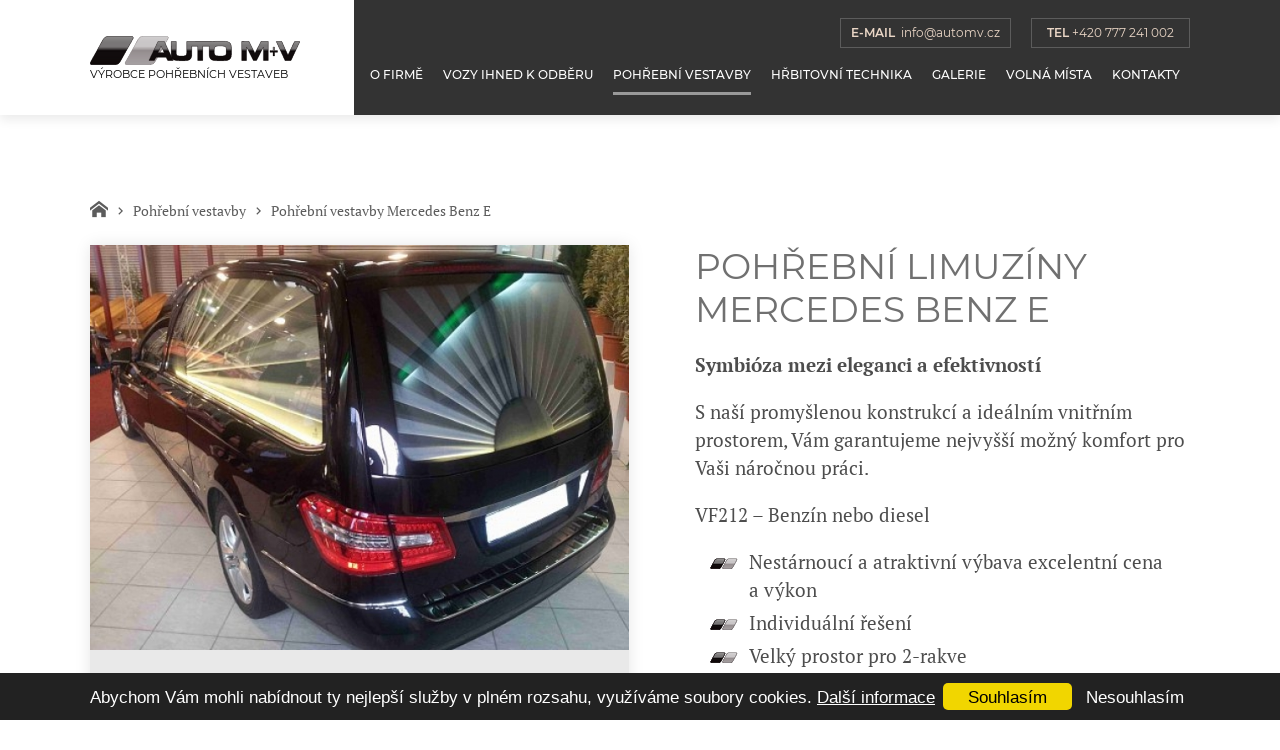

--- FILE ---
content_type: text/html; charset=utf-8
request_url: https://www.automv.cz/pohrebni-vestavby/pohrebni-vestavby-mercedes-benz-e
body_size: 6425
content:
<!DOCTYPE html>
<html xmlns="http://www.w3.org/1999/xhtml" lang="cs-cz" xml:lang="cs-cz" dir="ltr">
	<head>
		<meta charset="utf-8" />
		<meta name="author" content="xart.cz" />
		<meta name="viewport" content="width=device-width,initial-scale=1">
		<script src="/templates/xart_frontend/js/plugins.js"></script>

		  <base href="https://www.automv.cz/pohrebni-vestavby/pohrebni-vestavby-mercedes-benz-e" />
  <meta http-equiv="content-type" content="text/html; charset=utf-8" />
  <meta name="title" content="Pohřební limuzíny Mercedes Benz E" />
  <meta name="author" content="Soňa Karásková" />
  <meta name="description" content="Symbióza mezi eleganci a efektivnostíS naší promyšlenou konstrukcí a ideálním vnitřním prostorem, Vám garantujeme nejvyšší možný komfort pro Vaši náročnou práci." />
  <meta name="generator" content="xartCMS" />
  <title>Pohřební limuzíny Mercedes Benz E - Auto M+V</title>
  <link href="https://www.automv.cz/pohrebni-vestavby/pohrebni-vestavby-mercedes-benz-e/pohrebni-vestavby" rel="canonical" />
  <script src="https://www.google.com/recaptcha/api.js?onload=onloadCallbackcaptcha&hl=cs-CZ&amp;render=explicit" type="text/javascript"></script>
  <script src="https://api.mapy.cz/loader.js" type="text/javascript"></script>
  <script type="text/javascript">
 var onloadCallbackcaptcha = function() {grecaptcha.render(
						"captcha", {
							sitekey: "6Le32tkZAAAAACcKJFDd1RujHEXuoUxhAXXel9pa"
				});};Loader.load();
  </script>
  <meta property="og:title" content="Pohřební limuzíny Mercedes Benz E"/>
  <meta property="og:description" content="Symbióza mezi eleganci a efektivnostíS naší promyšlenou konstrukcí a ideálním vnitřním prostorem, Vám garantujeme nejvyšší možný komfort pro Vaši náročnou práci."/>
  <meta property="og:url" content="https://www.automv.cz/pohrebni-vestavby/pohrebni-vestavby-mercedes-benz-e/pohrebni-vestavby"/>
  <meta property="og:image" content="https://www.automv.cz/media/com_xkatalog/images/listings/s/94.jpg"/>
  <script src="https://www.automv.cz/media/com_xkatalog/js/vote.js" type="text/javascript"></script>
  <script src="https://www.automv.cz/media/com_xkatalog/js/jquery.fancybox-1.3.4.pack.js" type="text/javascript"></script>
  <script type="text/javascript"><!-- 
var mtoken="3e273abb52df071fb55b65e7702b6048";
var mosConfig_live_site="https://www.automv.cz";
var ratingImagePath="/media/com_xkatalog/images/";
var langRateThisListing="Oznámkujte tuto položku";
var ratingText=new Array();
ratingText[5]="Výborný!";
ratingText[4]="Dobrý";
ratingText[3]="Průměr";
ratingText[2]="Špatný";
ratingText[1]="Velmi špatný!";
//--></script>

		<link rel="shortcut icon" type="image/x-icon" href="/templates/xart_frontend/images/ico/favicon.ico" />

		<link rel="apple-touch-icon" sizes="180x180" href="/templates/xart_frontend/images/ico/apple-touch-icon.png">
		<link rel="icon" type="image/png" sizes="32x32" href="/templates/xart_frontend/images/ico/favicon-32x32.png">
		<link rel="icon" type="image/png" sizes="16x16" href="/templates/xart_frontend/images/ico/favicon-16x16.png">
		<link rel="manifest" href="/templates/xart_frontend/images/ico/site.webmanifest">
		<link rel="mask-icon" href="/templates/xart_frontend/images/ico/safari-pinned-tab.svg" color="#ffffff">
		<link rel="shortcut icon" href="/templates/xart_frontend/images/ico/favicon.ico">
		<meta name="msapplication-TileColor" content="#ffffff">
		<meta name="msapplication-config" content="/templates/xart_frontend/images/ico/browserconfig.xml">
		<meta name="theme-color" content="#ffffff">

		<link rel="stylesheet" href="/templates/xart_frontend/css/template.css?v=1618493572" type="text/css" media="all" />

		<script src="/templates/xart_frontend/js/scripts.js?v=1603455507"></script>
				<!-- Google Tag Manager -->
		<script>(function(w,d,s,l,i){w[l]=w[l]||[];w[l].push({'gtm.start':
		new Date().getTime(),event:'gtm.js'});var f=d.getElementsByTagName(s)[0],
		j=d.createElement(s),dl=l!='dataLayer'?'&l='+l:'';j.async=true;j.src=
		'https://www.googletagmanager.com/gtm.js?id='+i+dl;f.parentNode.insertBefore(j,f);
		})(window,document,'script','dataLayer','GTM-P9W9N2R');</script>
		<!-- End Google Tag Manager -->
	
		<script src="/plugins/system/xeditorpopup/assets/js/jquery.fancybox.min.js" type="text/javascript"></script>
		<script src="/plugins/system/xeditorpopup/assets/js/jquery.fancybox.html5video.js" type="text/javascript"></script>
		<script src="/plugins/system/xeditorpopup/assets/js/xfancybox.js" type="text/javascript"></script>
		<link rel="stylesheet" href="/plugins/system/xeditorpopup/assets/css/jquery.fancybox.min.css" type="text/css" />
		<link rel="stylesheet" href="/plugins/system/xeditorpopup/assets/css/xfancybox.css" type="text/css" />
	</head>
	<body class="subpage">
		<!-- Google Tag Manager (noscript) -->
		<noscript><iframe src="https://www.googletagmanager.com/ns.html?id=GTM-P9W9N2R" height="0" width="0" style="display:none;visibility:hidden"></iframe></noscript>
		<!-- End Google Tag Manager (noscript) -->
						<div class="wrapper-page">
			<header role="banner">
				<div class="container">
					<div class="wrapper">
						<div class="wrapper-left">
							<div class="header-logo">
								<a href="https://www.automv.cz/">
									<mark>Auto M+V</mark>
									<span class="claim">výrobce pohřebních vestaveb</span>
								</a>
							</div>
						</div>
						<div class="wrapper-right">
							
<div class="mod_custom-contact">
							<ul>
								<li class="mail"><a href="mailto:
 <script type='text/javascript'>
 <!--
 var prefix = '&#109;a' + 'i&#108;' + '&#116;o';
 var path = 'hr' + 'ef' + '=';
 var addy22970 = '&#105;nf&#111;' + '&#64;';
 addy22970 = addy22970 + '&#97;&#117;t&#111;mv' + '&#46;' + 'cz';
 document.write('<a ' + path + '\'' + prefix + ':' + addy22970 + '\'>');
 document.write(addy22970);
 document.write('<\/a>');
 //-->\n </script><script type='text/javascript'>
 <!--
 document.write('<span style=\'display: none;\'>');
 //-->
 </script>Tato e-mailová adresa je chráněna před spamboty. Pro její zobrazení musíte mít povolen Javascript.
 <script type='text/javascript'>
 <!--
 document.write('</');
 document.write('span>');
 //-->
 </script>"><span class="caption">e-mail</span> 
 <script type='text/javascript'>
 <!--
 var prefix = '&#109;a' + 'i&#108;' + '&#116;o';
 var path = 'hr' + 'ef' + '=';
 var addy72144 = '&#105;nf&#111;' + '&#64;';
 addy72144 = addy72144 + '&#97;&#117;t&#111;mv' + '&#46;' + 'cz';
 document.write('<a ' + path + '\'' + prefix + ':' + addy72144 + '\'>');
 document.write(addy72144);
 document.write('<\/a>');
 //-->\n </script><script type='text/javascript'>
 <!--
 document.write('<span style=\'display: none;\'>');
 //-->
 </script>Tato e-mailová adresa je chráněna před spamboty. Pro její zobrazení musíte mít povolen Javascript.
 <script type='text/javascript'>
 <!--
 document.write('</');
 document.write('span>');
 //-->
 </script></a></li>
								<li class="phone"><a href="tel:+420777241002"><span class="caption">TEL</span> +420 777 241 002</a></li>
							</ul>
			


</div>

<div class="mod_menu-main">
<nav role="navigation" aria-label="Hlavní navigace" id="menu-main">
	<ul class="drop-down disable-close">

		<li class="item-123"><div class="wr"><a href="/o-firme" >O firmě</a></div></li><li class="item-124"><div class="wr"><a href="/vozy-ihned-k-odberu" >Vozy ihned k odběru</a></div></li><li class="item-131 act deeper parent"><div class="wr"><span class="separator">Pohřební vestavby</span>
</div><ul><li class="item-132"><div class="wr"><a class="car-for-2" href="/pohrebni-vestavby/pohrebni-vozy-pro-2-rakve" >Pohřební vozy pro 2 rakve</a></div></li><li class="item-133"><div class="wr"><a class="car-for-4" href="/pohrebni-vestavby/pohrebni-vozy-pro-4-rakve" >Pohřební vozy pro 4 a více rakví</a></div></li><li class="item-137"><div class="wr"><a href="/pohrebni-vestavby/pohrebni-vestavby-mb-v-klasse" >Pohřební vestavby MB - V Klasse</a></div></li><li class="item-138 current act"><div class="wr"><a href="/pohrebni-vestavby/pohrebni-vestavby-mercedes-benz-e" >Pohřební vestavby Mercedes Benz E</a></div></li><li class="item-139"><div class="wr"><a href="/pohrebni-vestavby/pohrebni-limuziny-volvo" >Pohřební limuzíny Volvo</a></div></li><li class="item-140"><div class="wr"><a href="/pohrebni-vestavby/pohrebni-limuziny-ford-mondeo" >Pohřební limuzíny Ford Mondeo</a></div></li></ul></li><li class="item-125"><div class="wr"><a href="/hrbitovni-technika" >Hřbitovní technika</a></div></li><li class="item-130"><div class="wr"><a href="/galerie" >Galerie</a></div></li><li class="item-142"><div class="wr"><a href="/volna-mista" >Volná místa</a></div></li><li class="item-122"><div class="wr"><a href="/kontakty" >Kontakty</a></div></li>	</ul>
</nav>

</div>

						</div>
					</div>
				</div>
			</header>
							<main class="main" role="main" id="main">
					<div class="container">
						
<section class="system-message-container" id="system-message-container" aria-live="assertive" role="alert">
</section>
						
<div class="mod_breadcrumbs">
<ol itemscope itemtype="http://schema.org/BreadcrumbList">
		<li itemprop="itemListElement" itemscope itemtype="http://schema.org/ListItem"><a href="/" class="pathway"><span itemprop="name">Úvodní stránka</span></a><meta itemprop="position" content="1" /></li><li itemprop="itemListElement" itemscope itemtype="http://schema.org/ListItem"><span itemprop="name">Pohřební vestavby</span><meta itemprop="position" content="2" /></li><li itemprop="itemListElement" itemscope itemtype="http://schema.org/ListItem"><span itemprop="name">Pohřební vestavby Mercedes Benz E</span><meta itemprop="position" content="3" /></li></ol>


</div>

						
<div class="com-xkatalog-detail">
	<div class="col-right col-xs-full col-sm-full col-md-full">
		<h1>
			<span>Pohřební limuzíny Mercedes Benz E</span>
		</h1>
	</div>

	<div class="col-left col-xs-full col-sm-full col-md-full">
		<div class="product-images">
			<figure class="main-image">
								<a href="https://www.automv.cz/media/com_xkatalog/images/listings/o/94.jpg" target="_blank" data-fancybox="detaild">
					<img src="/cache/xart_thumbnails/9d7b7f39e0f9e753b88eb06daefadcd6.jpg" alt="">
									</a>
			</figure>
							<div class="thumbnails">
					<div  class="carousel-multiple carousel-multiple-detail prev-next carousel slide" data-ride="carousel" data-interval="0" aria-roledescription="carousel" data-lang-play="Start" data-lang-pause="Stop" data-lang-prev="Předchozí" data-lang-next="Další">
						<div class="carousel-inner" aria-live="polite"><!-- BF aria  -->
															<div class="carousel-item" aria-roledescription="slide" role="group"> <!-- BF  aria, role ... ostatni item stejne -->
									<div class="wrapper">
										<a href="https://www.automv.cz/media/com_xkatalog/images/listings/o/90.jpg" target="_blank" data-fancybox="detaild">
											<img src="/cache/xart_thumbnails/407992e2124f2a354051dfbe57f11b59.jpg" alt="">
										</a>
									</div>
								</div>
															<div class="carousel-item" aria-roledescription="slide" role="group"> <!-- BF  aria, role ... ostatni item stejne -->
									<div class="wrapper">
										<a href="https://www.automv.cz/media/com_xkatalog/images/listings/o/91.jpg" target="_blank" data-fancybox="detaild">
											<img src="/cache/xart_thumbnails/e701180ba7a0ec7a81bf8d2b28e9b36d.jpg" alt="">
										</a>
									</div>
								</div>
															<div class="carousel-item" aria-roledescription="slide" role="group"> <!-- BF  aria, role ... ostatni item stejne -->
									<div class="wrapper">
										<a href="https://www.automv.cz/media/com_xkatalog/images/listings/o/92.jpg" target="_blank" data-fancybox="detaild">
											<img src="/cache/xart_thumbnails/8188a147856262a35a9043a12764f9b7.jpg" alt="">
										</a>
									</div>
								</div>
															<div class="carousel-item" aria-roledescription="slide" role="group"> <!-- BF  aria, role ... ostatni item stejne -->
									<div class="wrapper">
										<a href="https://www.automv.cz/media/com_xkatalog/images/listings/o/97.jpg" target="_blank" data-fancybox="detaild">
											<img src="/cache/xart_thumbnails/0a81ef70e6fefdc4e481e6335cecde1b.jpg" alt="">
										</a>
									</div>
								</div>
															<div class="carousel-item" aria-roledescription="slide" role="group"> <!-- BF  aria, role ... ostatni item stejne -->
									<div class="wrapper">
										<a href="https://www.automv.cz/media/com_xkatalog/images/listings/o/93.jpg" target="_blank" data-fancybox="detaild">
											<img src="/cache/xart_thumbnails/f9a7886ee80d0bf3d9dad54c1ec262b0.jpg" alt="">
										</a>
									</div>
								</div>
															<div class="carousel-item" aria-roledescription="slide" role="group"> <!-- BF  aria, role ... ostatni item stejne -->
									<div class="wrapper">
										<a href="https://www.automv.cz/media/com_xkatalog/images/listings/o/95.jpg" target="_blank" data-fancybox="detaild">
											<img src="/cache/xart_thumbnails/b5cf098ea7a21a67721b7f496ab72833.jpg" alt="">
										</a>
									</div>
								</div>
															<div class="carousel-item" aria-roledescription="slide" role="group"> <!-- BF  aria, role ... ostatni item stejne -->
									<div class="wrapper">
										<a href="https://www.automv.cz/media/com_xkatalog/images/listings/o/96.jpg" target="_blank" data-fancybox="detaild">
											<img src="/cache/xart_thumbnails/1e42e666ddfd0c4df1fc968b54325662.jpg" alt="">
										</a>
									</div>
								</div>
													</div>
					</div>
				</div>
					</div>
	</div>
	<div class="col-right  col-xs-full col-sm-full col-md-full">
		<div class="description">
			<p><strong>Symbióza mezi eleganci a efektivností</strong></p>
<p>S naší promyšlenou konstrukcí a ideálním vnitřním prostorem, Vám garantujeme nejvyšší možný komfort pro Vaši náročnou práci.</p>
<p>VF212 – Benzín nebo diesel</p>
<ul>
<li>Nestárnoucí a atraktivní výbava excelentní cena a výkon</li>
<li>Individuální řešení</li>
<li>Velký prostor pro 2-rakve</li>
<li>Vnitřní prostor v provedení nerez a dřevěný dekor</li>
<li>Výběr přes 100 barev</li>
</ul>		</div>
			</div>
	<div class="col-right col-md-full col-sm-full col-xs-full col-lg-full">
		<div class="question">
			<h2 class="title">Chcete se na něco zeptat?</h2>
			<div class="wrapper">
				<ul class="contact">
					<li><a href="mailto:info@automv.cz">info@automv.cz</a></li>
					<li><a href="tel:+420777241002">+420 <span>777 241 002</span></a></li>
				</ul>
				<a href="#" class="btn" onClick="scrollToAnchor('detail-form'); return false;">Vyplnit formulář</a>
			</div>
		</div>
	</div>
	<div class="col-full">
		<div class="detail-info" id="detail-info">
					</div>
		<div class="detail-form" id="detail-form">
			<h2 class="title">Kontaktujte nás</h2>
			
	<form id="contact-form" action="/pohrebni-vestavby/pohrebni-vestavby-mercedes-benz-e" method="post" class="form-validate normal-form">
		
		<div class="row">
				<div class="col-sm-6">
					<span class="line">
						<input type="text" name="mtform[contact_name]" id="mtform_contact_name" value="" class="required" size="30" placeholder="Vaše jméno *" required/>					</span>
					<span class="line">
					<input type="email" name="mtform[contact_email]" class="validate-email required" id="mtform_contact_email" value="" size="30" placeholder="Email*" required/>					</span>
					<span class="line line-checkbox">
						<label>
							<input type="checkbox">
							<span class="label">Přečetla jsem si a beru na vědomí  <a href="/ochrana-osobnich-udaju">Zpracování osobních údajů.</a></span>
						</label>
					</span>
					<span class="line">
						<label class="required" for="recaptcha_response_field" id="recaptcha_response_field-lbl">
						Captcha<span class="star">&nbsp;*</span>
						</label>
					</span>
					<span class="line">
						<div id="captcha"  data-sitekey="6Le32tkZAAAAACcKJFDd1RujHEXuoUxhAXXel9pa" data-callback="recaptchaCallback"></div>
					</span>

				</div>
				<div class="col-sm-6">
					<textarea name="mtform[contact_message]" id="mtform_contact_message" cols="50" rows="10" class="required" placeholder="Zpráva *" required></textarea>				</div>
				<div class="col-12 line-submit">
					<input type="hidden" name="option" value="com_xkatalog" />
					<input type="hidden" name="task" value="send_contact" />
					<input type="hidden" name="link_id" value="13" />
					<input type="hidden" name="Itemid" value="138" />
					<input type="hidden" name="3e273abb52df071fb55b65e7702b6048" value="1" />					<button class="normal-button validate btn btn-lg" type="submit">Odeslat</button>
				</div>

			</div>

	</form>		</div>
	</div>

</div>
						
					</div>
				</main>
			
			<footer>
				
<div class="mod_xmapycz-map">
<div class="smap" id="smap"></div>
<script>
	var markers = [];
	var id_map = ['smap'];
	markers['smap'] = [
		{
			"title": 'AUTO M+V s.r.o.',
			"lat": '49.342082',
			"lng": '16.038356',
			"description": 'Průmyslová 2088, 594 01 Velké Meziříčí'
			/*Custom marker*/
			//"icon" : SMap.CONFIG.img+"/marker/drop-red.png" <-- default marker
		}
	];


	var s_map_position = new Array();
	var smap = new Array();

	id_map.forEach(function(entry){
		s_map_position[entry] = [];
		smap[entry] = null;
	})

	// aktivuje všechny mapy najednou
	jQuery(window).ready(function($){
		id_map.forEach(function(entry){
			loadMap(entry, markers[entry]);
		});
		setMapCenter($);
	});

	/*

	// aktivuje pouze prvni mapu
	jQuery(window).ready(function($){
		loadMap('smap', markers['smap']);
		setMapCenterMain($, 'smap');
	});

	// pro přepínání tabulátorama - volání nutno doplnit do script.js
	function viewSMap(jQ, el){
		el_a  = jQ(el);
		id_href = el_a.attr('href');
		id_content = id_href.replace(/#/, '');
		el_map = 'smap-'+id_content;
		if (jQ.inArray(el_map, id_map)>-1){
			jQ('#'+el_map).off().empty();
			loadMap(el_map, markers[el_map]);
			setMapCenterMain($, el_map);
		}
	}
	*/

	function setMapCenter(jQ){
		var w = jQ(window).width();
		id_map.forEach(function(entry){
			setMapCenterMain(jQ, entry)
		});

	}
	function setMapCenterMain(jQ, id_map){
		var smap_position_default = smap[id_map].computeCenterZoom(s_map_position[id_map]);
		smap[id_map].setCenterZoom(smap_position_default[0], 16);
	}


	function loadMap(id_map, markers) {
		smap[id_map] = new SMap(JAK.gel(id_map));
		smap[id_map].addControl(new SMap.Control.Sync());
		smap[id_map].addDefaultLayer(SMap.DEF_BASE).enable();
		smap[id_map].addDefaultControls();

		// zakazani zoomovani mapy
		var controls = smap[id_map].getControls();
		for (var i=0;i<controls.length;i++) {
			var control = controls[i];
			if (control instanceof SMap.Control.Mouse) {
				control.configure(SMap.MOUSE_PAN + SMap.MOUSE_ZOOM);
			}
		}

		// ovladani mapy pres mys
		//var mouse = new SMap.Control.Mouse(SMap.MOUSE_PAN | SMap.MOUSE_WHEEL | SMap.MOUSE_ZOOM);
		//smap.addControl(mouse);

		var marks = [];
		var note = [];

		for (var i = 0; i < markers.length; i++) {
			var data = markers[i]
			var c = SMap.Coords.fromWGS84(data.lng, data.lat);
			var options = {
				title:data.title,
				/* Ukotvení značky za bod uprostřed dole | anchor: {left:0.5, top:0.5} - ukontvení na střed */
				anchor: {left:10, bottom: 1}
			}
			if (data.icon !== undefined) {
				options["url"] = data.icon;
			}
			var label = new SMap.Marker(c, null, options);
			s_map_position[id_map].push(c);
			marks.push(label);

			var card = new SMap.Card();
			card.getHeader().innerHTML = '<b>'+data.title+'<b>';
			card.getBody().innerHTML = data.description;
			note.push(card);
		}

		var layer = new SMap.Layer.Marker();
		smap[id_map].addLayer(layer);
		layer.enable();

		for (var i=0;i<marks.length;i++) {
			marks[i].decorate(SMap.Marker.Feature.Card, note[i]);
			layer.addMarker(marks[i]);
		}

		//pozice se spočítá v samostatné funkci
		/* Spočítat pozici mapy tak, aby značky byly vidět */
		//smap_position_default = smap.computeCenterZoom(s_map_position);

		// korekece posunuti mapy doprava
		//smap_position_default[0].x += -0.002;
		//smap.setCenterZoom(smap_position_default[0], smap_position_default[1]);

	}
</script>
</div>

			</footer>
			<footer role="contentinfo">
				<div class="footer">
					<div class="container  aaa">
						<div class="wrapper">
							<div class="mod-copy">
								<p>&copy; 2026 AUTO M+V s.r.o.</p>
							</div>
							
<div class="mod_menu-footer">
<nav role="navigation" aria-label="Hlavní navigace" id="menu-main">
	<ul class="drop-down disable-close">

		<li class="item-136"><div class="wr"><a href="/uvod" >úvod</a></div></li><li class="item-134"><div class="wr"><a href="/mapa-webu" >mapa webu</a></div></li><li class="item-135"><div class="wr"><a href="/kontakty" >kontakt</a></div></li>	</ul>
</nav>

</div>

							<div class="mod-xart">
								<a target="_blank" href="https://www.xart.cz" title="Tvorba webových stránek | XART">Vytvořil XART.CZ</a>
							</div>
						</div>
					</div>
				</div>
			</footer>

			<div id="gotop"><a href="/">Nahoru</a></div>

			<div class="header-small" aria-hidden="true">
				<div class="container">
					<div class="wrapper-right">
						<div class="wrapper-menu" data-lang-more="Více">
							<div class="menu"></div>
						</div>
						<div class="icons">
							<div class="toggle-menu">
								<span>Menu</span>
							</div>
						</div>
					</div>
				</div>
			</div>
		</div>
	</body>
</html>

--- FILE ---
content_type: text/html; charset=utf-8
request_url: https://www.google.com/recaptcha/api2/anchor?ar=1&k=6Le32tkZAAAAACcKJFDd1RujHEXuoUxhAXXel9pa&co=aHR0cHM6Ly93d3cuYXV0b212LmN6OjQ0Mw..&hl=cs&v=9TiwnJFHeuIw_s0wSd3fiKfN&size=normal&anchor-ms=20000&execute-ms=30000&cb=52566lnruinn
body_size: 48983
content:
<!DOCTYPE HTML><html dir="ltr" lang="cs"><head><meta http-equiv="Content-Type" content="text/html; charset=UTF-8">
<meta http-equiv="X-UA-Compatible" content="IE=edge">
<title>reCAPTCHA</title>
<style type="text/css">
/* cyrillic-ext */
@font-face {
  font-family: 'Roboto';
  font-style: normal;
  font-weight: 400;
  font-stretch: 100%;
  src: url(//fonts.gstatic.com/s/roboto/v48/KFO7CnqEu92Fr1ME7kSn66aGLdTylUAMa3GUBHMdazTgWw.woff2) format('woff2');
  unicode-range: U+0460-052F, U+1C80-1C8A, U+20B4, U+2DE0-2DFF, U+A640-A69F, U+FE2E-FE2F;
}
/* cyrillic */
@font-face {
  font-family: 'Roboto';
  font-style: normal;
  font-weight: 400;
  font-stretch: 100%;
  src: url(//fonts.gstatic.com/s/roboto/v48/KFO7CnqEu92Fr1ME7kSn66aGLdTylUAMa3iUBHMdazTgWw.woff2) format('woff2');
  unicode-range: U+0301, U+0400-045F, U+0490-0491, U+04B0-04B1, U+2116;
}
/* greek-ext */
@font-face {
  font-family: 'Roboto';
  font-style: normal;
  font-weight: 400;
  font-stretch: 100%;
  src: url(//fonts.gstatic.com/s/roboto/v48/KFO7CnqEu92Fr1ME7kSn66aGLdTylUAMa3CUBHMdazTgWw.woff2) format('woff2');
  unicode-range: U+1F00-1FFF;
}
/* greek */
@font-face {
  font-family: 'Roboto';
  font-style: normal;
  font-weight: 400;
  font-stretch: 100%;
  src: url(//fonts.gstatic.com/s/roboto/v48/KFO7CnqEu92Fr1ME7kSn66aGLdTylUAMa3-UBHMdazTgWw.woff2) format('woff2');
  unicode-range: U+0370-0377, U+037A-037F, U+0384-038A, U+038C, U+038E-03A1, U+03A3-03FF;
}
/* math */
@font-face {
  font-family: 'Roboto';
  font-style: normal;
  font-weight: 400;
  font-stretch: 100%;
  src: url(//fonts.gstatic.com/s/roboto/v48/KFO7CnqEu92Fr1ME7kSn66aGLdTylUAMawCUBHMdazTgWw.woff2) format('woff2');
  unicode-range: U+0302-0303, U+0305, U+0307-0308, U+0310, U+0312, U+0315, U+031A, U+0326-0327, U+032C, U+032F-0330, U+0332-0333, U+0338, U+033A, U+0346, U+034D, U+0391-03A1, U+03A3-03A9, U+03B1-03C9, U+03D1, U+03D5-03D6, U+03F0-03F1, U+03F4-03F5, U+2016-2017, U+2034-2038, U+203C, U+2040, U+2043, U+2047, U+2050, U+2057, U+205F, U+2070-2071, U+2074-208E, U+2090-209C, U+20D0-20DC, U+20E1, U+20E5-20EF, U+2100-2112, U+2114-2115, U+2117-2121, U+2123-214F, U+2190, U+2192, U+2194-21AE, U+21B0-21E5, U+21F1-21F2, U+21F4-2211, U+2213-2214, U+2216-22FF, U+2308-230B, U+2310, U+2319, U+231C-2321, U+2336-237A, U+237C, U+2395, U+239B-23B7, U+23D0, U+23DC-23E1, U+2474-2475, U+25AF, U+25B3, U+25B7, U+25BD, U+25C1, U+25CA, U+25CC, U+25FB, U+266D-266F, U+27C0-27FF, U+2900-2AFF, U+2B0E-2B11, U+2B30-2B4C, U+2BFE, U+3030, U+FF5B, U+FF5D, U+1D400-1D7FF, U+1EE00-1EEFF;
}
/* symbols */
@font-face {
  font-family: 'Roboto';
  font-style: normal;
  font-weight: 400;
  font-stretch: 100%;
  src: url(//fonts.gstatic.com/s/roboto/v48/KFO7CnqEu92Fr1ME7kSn66aGLdTylUAMaxKUBHMdazTgWw.woff2) format('woff2');
  unicode-range: U+0001-000C, U+000E-001F, U+007F-009F, U+20DD-20E0, U+20E2-20E4, U+2150-218F, U+2190, U+2192, U+2194-2199, U+21AF, U+21E6-21F0, U+21F3, U+2218-2219, U+2299, U+22C4-22C6, U+2300-243F, U+2440-244A, U+2460-24FF, U+25A0-27BF, U+2800-28FF, U+2921-2922, U+2981, U+29BF, U+29EB, U+2B00-2BFF, U+4DC0-4DFF, U+FFF9-FFFB, U+10140-1018E, U+10190-1019C, U+101A0, U+101D0-101FD, U+102E0-102FB, U+10E60-10E7E, U+1D2C0-1D2D3, U+1D2E0-1D37F, U+1F000-1F0FF, U+1F100-1F1AD, U+1F1E6-1F1FF, U+1F30D-1F30F, U+1F315, U+1F31C, U+1F31E, U+1F320-1F32C, U+1F336, U+1F378, U+1F37D, U+1F382, U+1F393-1F39F, U+1F3A7-1F3A8, U+1F3AC-1F3AF, U+1F3C2, U+1F3C4-1F3C6, U+1F3CA-1F3CE, U+1F3D4-1F3E0, U+1F3ED, U+1F3F1-1F3F3, U+1F3F5-1F3F7, U+1F408, U+1F415, U+1F41F, U+1F426, U+1F43F, U+1F441-1F442, U+1F444, U+1F446-1F449, U+1F44C-1F44E, U+1F453, U+1F46A, U+1F47D, U+1F4A3, U+1F4B0, U+1F4B3, U+1F4B9, U+1F4BB, U+1F4BF, U+1F4C8-1F4CB, U+1F4D6, U+1F4DA, U+1F4DF, U+1F4E3-1F4E6, U+1F4EA-1F4ED, U+1F4F7, U+1F4F9-1F4FB, U+1F4FD-1F4FE, U+1F503, U+1F507-1F50B, U+1F50D, U+1F512-1F513, U+1F53E-1F54A, U+1F54F-1F5FA, U+1F610, U+1F650-1F67F, U+1F687, U+1F68D, U+1F691, U+1F694, U+1F698, U+1F6AD, U+1F6B2, U+1F6B9-1F6BA, U+1F6BC, U+1F6C6-1F6CF, U+1F6D3-1F6D7, U+1F6E0-1F6EA, U+1F6F0-1F6F3, U+1F6F7-1F6FC, U+1F700-1F7FF, U+1F800-1F80B, U+1F810-1F847, U+1F850-1F859, U+1F860-1F887, U+1F890-1F8AD, U+1F8B0-1F8BB, U+1F8C0-1F8C1, U+1F900-1F90B, U+1F93B, U+1F946, U+1F984, U+1F996, U+1F9E9, U+1FA00-1FA6F, U+1FA70-1FA7C, U+1FA80-1FA89, U+1FA8F-1FAC6, U+1FACE-1FADC, U+1FADF-1FAE9, U+1FAF0-1FAF8, U+1FB00-1FBFF;
}
/* vietnamese */
@font-face {
  font-family: 'Roboto';
  font-style: normal;
  font-weight: 400;
  font-stretch: 100%;
  src: url(//fonts.gstatic.com/s/roboto/v48/KFO7CnqEu92Fr1ME7kSn66aGLdTylUAMa3OUBHMdazTgWw.woff2) format('woff2');
  unicode-range: U+0102-0103, U+0110-0111, U+0128-0129, U+0168-0169, U+01A0-01A1, U+01AF-01B0, U+0300-0301, U+0303-0304, U+0308-0309, U+0323, U+0329, U+1EA0-1EF9, U+20AB;
}
/* latin-ext */
@font-face {
  font-family: 'Roboto';
  font-style: normal;
  font-weight: 400;
  font-stretch: 100%;
  src: url(//fonts.gstatic.com/s/roboto/v48/KFO7CnqEu92Fr1ME7kSn66aGLdTylUAMa3KUBHMdazTgWw.woff2) format('woff2');
  unicode-range: U+0100-02BA, U+02BD-02C5, U+02C7-02CC, U+02CE-02D7, U+02DD-02FF, U+0304, U+0308, U+0329, U+1D00-1DBF, U+1E00-1E9F, U+1EF2-1EFF, U+2020, U+20A0-20AB, U+20AD-20C0, U+2113, U+2C60-2C7F, U+A720-A7FF;
}
/* latin */
@font-face {
  font-family: 'Roboto';
  font-style: normal;
  font-weight: 400;
  font-stretch: 100%;
  src: url(//fonts.gstatic.com/s/roboto/v48/KFO7CnqEu92Fr1ME7kSn66aGLdTylUAMa3yUBHMdazQ.woff2) format('woff2');
  unicode-range: U+0000-00FF, U+0131, U+0152-0153, U+02BB-02BC, U+02C6, U+02DA, U+02DC, U+0304, U+0308, U+0329, U+2000-206F, U+20AC, U+2122, U+2191, U+2193, U+2212, U+2215, U+FEFF, U+FFFD;
}
/* cyrillic-ext */
@font-face {
  font-family: 'Roboto';
  font-style: normal;
  font-weight: 500;
  font-stretch: 100%;
  src: url(//fonts.gstatic.com/s/roboto/v48/KFO7CnqEu92Fr1ME7kSn66aGLdTylUAMa3GUBHMdazTgWw.woff2) format('woff2');
  unicode-range: U+0460-052F, U+1C80-1C8A, U+20B4, U+2DE0-2DFF, U+A640-A69F, U+FE2E-FE2F;
}
/* cyrillic */
@font-face {
  font-family: 'Roboto';
  font-style: normal;
  font-weight: 500;
  font-stretch: 100%;
  src: url(//fonts.gstatic.com/s/roboto/v48/KFO7CnqEu92Fr1ME7kSn66aGLdTylUAMa3iUBHMdazTgWw.woff2) format('woff2');
  unicode-range: U+0301, U+0400-045F, U+0490-0491, U+04B0-04B1, U+2116;
}
/* greek-ext */
@font-face {
  font-family: 'Roboto';
  font-style: normal;
  font-weight: 500;
  font-stretch: 100%;
  src: url(//fonts.gstatic.com/s/roboto/v48/KFO7CnqEu92Fr1ME7kSn66aGLdTylUAMa3CUBHMdazTgWw.woff2) format('woff2');
  unicode-range: U+1F00-1FFF;
}
/* greek */
@font-face {
  font-family: 'Roboto';
  font-style: normal;
  font-weight: 500;
  font-stretch: 100%;
  src: url(//fonts.gstatic.com/s/roboto/v48/KFO7CnqEu92Fr1ME7kSn66aGLdTylUAMa3-UBHMdazTgWw.woff2) format('woff2');
  unicode-range: U+0370-0377, U+037A-037F, U+0384-038A, U+038C, U+038E-03A1, U+03A3-03FF;
}
/* math */
@font-face {
  font-family: 'Roboto';
  font-style: normal;
  font-weight: 500;
  font-stretch: 100%;
  src: url(//fonts.gstatic.com/s/roboto/v48/KFO7CnqEu92Fr1ME7kSn66aGLdTylUAMawCUBHMdazTgWw.woff2) format('woff2');
  unicode-range: U+0302-0303, U+0305, U+0307-0308, U+0310, U+0312, U+0315, U+031A, U+0326-0327, U+032C, U+032F-0330, U+0332-0333, U+0338, U+033A, U+0346, U+034D, U+0391-03A1, U+03A3-03A9, U+03B1-03C9, U+03D1, U+03D5-03D6, U+03F0-03F1, U+03F4-03F5, U+2016-2017, U+2034-2038, U+203C, U+2040, U+2043, U+2047, U+2050, U+2057, U+205F, U+2070-2071, U+2074-208E, U+2090-209C, U+20D0-20DC, U+20E1, U+20E5-20EF, U+2100-2112, U+2114-2115, U+2117-2121, U+2123-214F, U+2190, U+2192, U+2194-21AE, U+21B0-21E5, U+21F1-21F2, U+21F4-2211, U+2213-2214, U+2216-22FF, U+2308-230B, U+2310, U+2319, U+231C-2321, U+2336-237A, U+237C, U+2395, U+239B-23B7, U+23D0, U+23DC-23E1, U+2474-2475, U+25AF, U+25B3, U+25B7, U+25BD, U+25C1, U+25CA, U+25CC, U+25FB, U+266D-266F, U+27C0-27FF, U+2900-2AFF, U+2B0E-2B11, U+2B30-2B4C, U+2BFE, U+3030, U+FF5B, U+FF5D, U+1D400-1D7FF, U+1EE00-1EEFF;
}
/* symbols */
@font-face {
  font-family: 'Roboto';
  font-style: normal;
  font-weight: 500;
  font-stretch: 100%;
  src: url(//fonts.gstatic.com/s/roboto/v48/KFO7CnqEu92Fr1ME7kSn66aGLdTylUAMaxKUBHMdazTgWw.woff2) format('woff2');
  unicode-range: U+0001-000C, U+000E-001F, U+007F-009F, U+20DD-20E0, U+20E2-20E4, U+2150-218F, U+2190, U+2192, U+2194-2199, U+21AF, U+21E6-21F0, U+21F3, U+2218-2219, U+2299, U+22C4-22C6, U+2300-243F, U+2440-244A, U+2460-24FF, U+25A0-27BF, U+2800-28FF, U+2921-2922, U+2981, U+29BF, U+29EB, U+2B00-2BFF, U+4DC0-4DFF, U+FFF9-FFFB, U+10140-1018E, U+10190-1019C, U+101A0, U+101D0-101FD, U+102E0-102FB, U+10E60-10E7E, U+1D2C0-1D2D3, U+1D2E0-1D37F, U+1F000-1F0FF, U+1F100-1F1AD, U+1F1E6-1F1FF, U+1F30D-1F30F, U+1F315, U+1F31C, U+1F31E, U+1F320-1F32C, U+1F336, U+1F378, U+1F37D, U+1F382, U+1F393-1F39F, U+1F3A7-1F3A8, U+1F3AC-1F3AF, U+1F3C2, U+1F3C4-1F3C6, U+1F3CA-1F3CE, U+1F3D4-1F3E0, U+1F3ED, U+1F3F1-1F3F3, U+1F3F5-1F3F7, U+1F408, U+1F415, U+1F41F, U+1F426, U+1F43F, U+1F441-1F442, U+1F444, U+1F446-1F449, U+1F44C-1F44E, U+1F453, U+1F46A, U+1F47D, U+1F4A3, U+1F4B0, U+1F4B3, U+1F4B9, U+1F4BB, U+1F4BF, U+1F4C8-1F4CB, U+1F4D6, U+1F4DA, U+1F4DF, U+1F4E3-1F4E6, U+1F4EA-1F4ED, U+1F4F7, U+1F4F9-1F4FB, U+1F4FD-1F4FE, U+1F503, U+1F507-1F50B, U+1F50D, U+1F512-1F513, U+1F53E-1F54A, U+1F54F-1F5FA, U+1F610, U+1F650-1F67F, U+1F687, U+1F68D, U+1F691, U+1F694, U+1F698, U+1F6AD, U+1F6B2, U+1F6B9-1F6BA, U+1F6BC, U+1F6C6-1F6CF, U+1F6D3-1F6D7, U+1F6E0-1F6EA, U+1F6F0-1F6F3, U+1F6F7-1F6FC, U+1F700-1F7FF, U+1F800-1F80B, U+1F810-1F847, U+1F850-1F859, U+1F860-1F887, U+1F890-1F8AD, U+1F8B0-1F8BB, U+1F8C0-1F8C1, U+1F900-1F90B, U+1F93B, U+1F946, U+1F984, U+1F996, U+1F9E9, U+1FA00-1FA6F, U+1FA70-1FA7C, U+1FA80-1FA89, U+1FA8F-1FAC6, U+1FACE-1FADC, U+1FADF-1FAE9, U+1FAF0-1FAF8, U+1FB00-1FBFF;
}
/* vietnamese */
@font-face {
  font-family: 'Roboto';
  font-style: normal;
  font-weight: 500;
  font-stretch: 100%;
  src: url(//fonts.gstatic.com/s/roboto/v48/KFO7CnqEu92Fr1ME7kSn66aGLdTylUAMa3OUBHMdazTgWw.woff2) format('woff2');
  unicode-range: U+0102-0103, U+0110-0111, U+0128-0129, U+0168-0169, U+01A0-01A1, U+01AF-01B0, U+0300-0301, U+0303-0304, U+0308-0309, U+0323, U+0329, U+1EA0-1EF9, U+20AB;
}
/* latin-ext */
@font-face {
  font-family: 'Roboto';
  font-style: normal;
  font-weight: 500;
  font-stretch: 100%;
  src: url(//fonts.gstatic.com/s/roboto/v48/KFO7CnqEu92Fr1ME7kSn66aGLdTylUAMa3KUBHMdazTgWw.woff2) format('woff2');
  unicode-range: U+0100-02BA, U+02BD-02C5, U+02C7-02CC, U+02CE-02D7, U+02DD-02FF, U+0304, U+0308, U+0329, U+1D00-1DBF, U+1E00-1E9F, U+1EF2-1EFF, U+2020, U+20A0-20AB, U+20AD-20C0, U+2113, U+2C60-2C7F, U+A720-A7FF;
}
/* latin */
@font-face {
  font-family: 'Roboto';
  font-style: normal;
  font-weight: 500;
  font-stretch: 100%;
  src: url(//fonts.gstatic.com/s/roboto/v48/KFO7CnqEu92Fr1ME7kSn66aGLdTylUAMa3yUBHMdazQ.woff2) format('woff2');
  unicode-range: U+0000-00FF, U+0131, U+0152-0153, U+02BB-02BC, U+02C6, U+02DA, U+02DC, U+0304, U+0308, U+0329, U+2000-206F, U+20AC, U+2122, U+2191, U+2193, U+2212, U+2215, U+FEFF, U+FFFD;
}
/* cyrillic-ext */
@font-face {
  font-family: 'Roboto';
  font-style: normal;
  font-weight: 900;
  font-stretch: 100%;
  src: url(//fonts.gstatic.com/s/roboto/v48/KFO7CnqEu92Fr1ME7kSn66aGLdTylUAMa3GUBHMdazTgWw.woff2) format('woff2');
  unicode-range: U+0460-052F, U+1C80-1C8A, U+20B4, U+2DE0-2DFF, U+A640-A69F, U+FE2E-FE2F;
}
/* cyrillic */
@font-face {
  font-family: 'Roboto';
  font-style: normal;
  font-weight: 900;
  font-stretch: 100%;
  src: url(//fonts.gstatic.com/s/roboto/v48/KFO7CnqEu92Fr1ME7kSn66aGLdTylUAMa3iUBHMdazTgWw.woff2) format('woff2');
  unicode-range: U+0301, U+0400-045F, U+0490-0491, U+04B0-04B1, U+2116;
}
/* greek-ext */
@font-face {
  font-family: 'Roboto';
  font-style: normal;
  font-weight: 900;
  font-stretch: 100%;
  src: url(//fonts.gstatic.com/s/roboto/v48/KFO7CnqEu92Fr1ME7kSn66aGLdTylUAMa3CUBHMdazTgWw.woff2) format('woff2');
  unicode-range: U+1F00-1FFF;
}
/* greek */
@font-face {
  font-family: 'Roboto';
  font-style: normal;
  font-weight: 900;
  font-stretch: 100%;
  src: url(//fonts.gstatic.com/s/roboto/v48/KFO7CnqEu92Fr1ME7kSn66aGLdTylUAMa3-UBHMdazTgWw.woff2) format('woff2');
  unicode-range: U+0370-0377, U+037A-037F, U+0384-038A, U+038C, U+038E-03A1, U+03A3-03FF;
}
/* math */
@font-face {
  font-family: 'Roboto';
  font-style: normal;
  font-weight: 900;
  font-stretch: 100%;
  src: url(//fonts.gstatic.com/s/roboto/v48/KFO7CnqEu92Fr1ME7kSn66aGLdTylUAMawCUBHMdazTgWw.woff2) format('woff2');
  unicode-range: U+0302-0303, U+0305, U+0307-0308, U+0310, U+0312, U+0315, U+031A, U+0326-0327, U+032C, U+032F-0330, U+0332-0333, U+0338, U+033A, U+0346, U+034D, U+0391-03A1, U+03A3-03A9, U+03B1-03C9, U+03D1, U+03D5-03D6, U+03F0-03F1, U+03F4-03F5, U+2016-2017, U+2034-2038, U+203C, U+2040, U+2043, U+2047, U+2050, U+2057, U+205F, U+2070-2071, U+2074-208E, U+2090-209C, U+20D0-20DC, U+20E1, U+20E5-20EF, U+2100-2112, U+2114-2115, U+2117-2121, U+2123-214F, U+2190, U+2192, U+2194-21AE, U+21B0-21E5, U+21F1-21F2, U+21F4-2211, U+2213-2214, U+2216-22FF, U+2308-230B, U+2310, U+2319, U+231C-2321, U+2336-237A, U+237C, U+2395, U+239B-23B7, U+23D0, U+23DC-23E1, U+2474-2475, U+25AF, U+25B3, U+25B7, U+25BD, U+25C1, U+25CA, U+25CC, U+25FB, U+266D-266F, U+27C0-27FF, U+2900-2AFF, U+2B0E-2B11, U+2B30-2B4C, U+2BFE, U+3030, U+FF5B, U+FF5D, U+1D400-1D7FF, U+1EE00-1EEFF;
}
/* symbols */
@font-face {
  font-family: 'Roboto';
  font-style: normal;
  font-weight: 900;
  font-stretch: 100%;
  src: url(//fonts.gstatic.com/s/roboto/v48/KFO7CnqEu92Fr1ME7kSn66aGLdTylUAMaxKUBHMdazTgWw.woff2) format('woff2');
  unicode-range: U+0001-000C, U+000E-001F, U+007F-009F, U+20DD-20E0, U+20E2-20E4, U+2150-218F, U+2190, U+2192, U+2194-2199, U+21AF, U+21E6-21F0, U+21F3, U+2218-2219, U+2299, U+22C4-22C6, U+2300-243F, U+2440-244A, U+2460-24FF, U+25A0-27BF, U+2800-28FF, U+2921-2922, U+2981, U+29BF, U+29EB, U+2B00-2BFF, U+4DC0-4DFF, U+FFF9-FFFB, U+10140-1018E, U+10190-1019C, U+101A0, U+101D0-101FD, U+102E0-102FB, U+10E60-10E7E, U+1D2C0-1D2D3, U+1D2E0-1D37F, U+1F000-1F0FF, U+1F100-1F1AD, U+1F1E6-1F1FF, U+1F30D-1F30F, U+1F315, U+1F31C, U+1F31E, U+1F320-1F32C, U+1F336, U+1F378, U+1F37D, U+1F382, U+1F393-1F39F, U+1F3A7-1F3A8, U+1F3AC-1F3AF, U+1F3C2, U+1F3C4-1F3C6, U+1F3CA-1F3CE, U+1F3D4-1F3E0, U+1F3ED, U+1F3F1-1F3F3, U+1F3F5-1F3F7, U+1F408, U+1F415, U+1F41F, U+1F426, U+1F43F, U+1F441-1F442, U+1F444, U+1F446-1F449, U+1F44C-1F44E, U+1F453, U+1F46A, U+1F47D, U+1F4A3, U+1F4B0, U+1F4B3, U+1F4B9, U+1F4BB, U+1F4BF, U+1F4C8-1F4CB, U+1F4D6, U+1F4DA, U+1F4DF, U+1F4E3-1F4E6, U+1F4EA-1F4ED, U+1F4F7, U+1F4F9-1F4FB, U+1F4FD-1F4FE, U+1F503, U+1F507-1F50B, U+1F50D, U+1F512-1F513, U+1F53E-1F54A, U+1F54F-1F5FA, U+1F610, U+1F650-1F67F, U+1F687, U+1F68D, U+1F691, U+1F694, U+1F698, U+1F6AD, U+1F6B2, U+1F6B9-1F6BA, U+1F6BC, U+1F6C6-1F6CF, U+1F6D3-1F6D7, U+1F6E0-1F6EA, U+1F6F0-1F6F3, U+1F6F7-1F6FC, U+1F700-1F7FF, U+1F800-1F80B, U+1F810-1F847, U+1F850-1F859, U+1F860-1F887, U+1F890-1F8AD, U+1F8B0-1F8BB, U+1F8C0-1F8C1, U+1F900-1F90B, U+1F93B, U+1F946, U+1F984, U+1F996, U+1F9E9, U+1FA00-1FA6F, U+1FA70-1FA7C, U+1FA80-1FA89, U+1FA8F-1FAC6, U+1FACE-1FADC, U+1FADF-1FAE9, U+1FAF0-1FAF8, U+1FB00-1FBFF;
}
/* vietnamese */
@font-face {
  font-family: 'Roboto';
  font-style: normal;
  font-weight: 900;
  font-stretch: 100%;
  src: url(//fonts.gstatic.com/s/roboto/v48/KFO7CnqEu92Fr1ME7kSn66aGLdTylUAMa3OUBHMdazTgWw.woff2) format('woff2');
  unicode-range: U+0102-0103, U+0110-0111, U+0128-0129, U+0168-0169, U+01A0-01A1, U+01AF-01B0, U+0300-0301, U+0303-0304, U+0308-0309, U+0323, U+0329, U+1EA0-1EF9, U+20AB;
}
/* latin-ext */
@font-face {
  font-family: 'Roboto';
  font-style: normal;
  font-weight: 900;
  font-stretch: 100%;
  src: url(//fonts.gstatic.com/s/roboto/v48/KFO7CnqEu92Fr1ME7kSn66aGLdTylUAMa3KUBHMdazTgWw.woff2) format('woff2');
  unicode-range: U+0100-02BA, U+02BD-02C5, U+02C7-02CC, U+02CE-02D7, U+02DD-02FF, U+0304, U+0308, U+0329, U+1D00-1DBF, U+1E00-1E9F, U+1EF2-1EFF, U+2020, U+20A0-20AB, U+20AD-20C0, U+2113, U+2C60-2C7F, U+A720-A7FF;
}
/* latin */
@font-face {
  font-family: 'Roboto';
  font-style: normal;
  font-weight: 900;
  font-stretch: 100%;
  src: url(//fonts.gstatic.com/s/roboto/v48/KFO7CnqEu92Fr1ME7kSn66aGLdTylUAMa3yUBHMdazQ.woff2) format('woff2');
  unicode-range: U+0000-00FF, U+0131, U+0152-0153, U+02BB-02BC, U+02C6, U+02DA, U+02DC, U+0304, U+0308, U+0329, U+2000-206F, U+20AC, U+2122, U+2191, U+2193, U+2212, U+2215, U+FEFF, U+FFFD;
}

</style>
<link rel="stylesheet" type="text/css" href="https://www.gstatic.com/recaptcha/releases/9TiwnJFHeuIw_s0wSd3fiKfN/styles__ltr.css">
<script nonce="4f_gzhyqolr_UtMTzTaotQ" type="text/javascript">window['__recaptcha_api'] = 'https://www.google.com/recaptcha/api2/';</script>
<script type="text/javascript" src="https://www.gstatic.com/recaptcha/releases/9TiwnJFHeuIw_s0wSd3fiKfN/recaptcha__cs.js" nonce="4f_gzhyqolr_UtMTzTaotQ">
      
    </script></head>
<body><div id="rc-anchor-alert" class="rc-anchor-alert"></div>
<input type="hidden" id="recaptcha-token" value="[base64]">
<script type="text/javascript" nonce="4f_gzhyqolr_UtMTzTaotQ">
      recaptcha.anchor.Main.init("[\x22ainput\x22,[\x22bgdata\x22,\x22\x22,\[base64]/[base64]/[base64]/[base64]/[base64]/[base64]/[base64]/[base64]/[base64]/[base64]\\u003d\x22,\[base64]\x22,\[base64]/[base64]/CrxLCu8KAwrdOw75HworCqTlfYcKXEFYOwp9gw7w0wozCmysARsKbw4dnwpjDscOcw7HCvBQAJV3DgsKxwqsJw7TCrgVMAMObKMKow6h4w5otSi/DjcOMwqrDhBRuw5jCuWgfwrXDqGcNwpjDom18woZAHhnDrWHDr8K0wrzCp8KwwpwLw7zCrcKoQn7DkcKhdsKcwr5QwrYKw6nCuQYtwpQvw5bDlgRnwqrDm8Odwo95YQrDnngqw6LCp0zDtlDCmsOIO8K1W8O/wrTClcKswpPCscKuCcK8wrLDncKaw4dMw5ByTScOZDQRcsOhVQLDj8KKYsKDw6NRKyhcwqUOL8ORMcKOQsOAw7AXwqJbM8OJwpRPF8Kqw7gOw7puYsKDc8OjJ8OEOHdXwpPCgCvDg8Kywp/Di8Knf8KAbE04KgITRHIPwog1NmTDqsOcwr1XBDEvw7AJCm3Cu8OJw6jCkHDDr8OKUcOaIcKhwpcSWcOwSik3eE0pbzHDgQTDtsK+YsKpw6fCocK4XwDCoMK+TzDDsMKMJQEwHMK4asOFwr3DtSbDqsKuw6nDn8OawovDo3RrNBkqwqUldBHDucKCw4YKw4k6w5wVwo/Ds8KrJgs9w65Kw4zCtWjDtcONLsOnPMOAwr7Di8K7bUA1wrQBWn4sAsKXw5XChCLDicKawpYwScKlOh0nw5jDnXTDuj/ClHTCk8OxwqB/[base64]/[base64]/BcO+w5oPwpgGFDICTMOUAT/CpcOyw75wworCrcKEw5xVBB7CmR7CphJhwqZlwqJHaQ8Lw50NYCjDjlAHw7TDj8OOSyxIw5Nsw6MJw4fDqgLCgGXCg8OWw7vChcK9CTcZNsKxw67CmCDDt3JFFMOSEcKywosKDsK4wpLCu8KDw6PDg8O8HhFFTBzDiXrCk8OXwrrDl1UYw5/ChcO5AXTCo8KSVMO2McOpwobCiifCjDk+clDCs3cDwqzCnDRnYMKvDsKuNHbDlljCtGQJU8O+HsOlwpvCs2g2w5zCkMK0w7gvAw3DmkBDHDzDjR86wo/CoHvCgXzClxRUwpoKwoPCvWVgA0gTKcKrP20lbsO4woIuwqo/w4w6wp4uRi/DrxNeJMOEX8Kvw63CnMOZw6rCiWUEU8OIw5ogfsOBKG0fYHoTwqs8wrhSwp/DmsKLOMOww6TDscOXaCY9JX7Dp8O3wr8Iw7lKwqzDsgHCqsK3wppSwrXCtw/CmcOiPzgkCFbDqcOJbgc/w7nDhgzCtsO/[base64]/ClcKeXBhcw5dLZlPDmCkmwqDDvifCrU5/[base64]/CpcO/IiXDkcOKwp8vRcO8wp3ChsOOw4TCo8OiwrPCrUvDhFnDk8K7L2/[base64]/woVLw5vCjCV/[base64]/[base64]/CncOjVwzDv8K7UcKTWUnDhBAFRMK1w4nCmjfDpsO9SmY+wpoAwo1BwolwBn4Owqt0w7fCkEBWCsOtaMKVwolreFslI2fCjlkBwrLDpG/[base64]/wrzDjS/DscKxbjXDuCTCkkBpdsOhAArDksObw7IJwqXCk107CU1iGMOzwoQ1VsKxw6gvVlPCmMKAflPDqcOXw4lOwonCgcKnw7ZTWwMAw5LCljd0w6BuWQc5w6/DucKXw4fDksKtwr0Rwo/CmSZAwr/CkMKNScOww4ZudcOnUQTDoVTCuMKqw6zCgHVCQ8OXw4YJHlo5ZH/CssOJUGPDt8KGwqt+w70dUGfDrgEKwqTDgcKUw6bCqMKgw6lDQngGLUUueQDCi8OTdUdZw47CoBDCn0AGwpUawqMpw5TCosOWw786w67CnsK8wqDDqw/[base64]/[base64]/DiMK8wpwyFmXDlsOxPVfDrMOwcGbDisOyw5o2YsOjK8KkwocmYCrCmcOuw7bDgi/DisKsw4zChy3DkcKAw4hyS3dEX0kWwo/CqMOZOiHCpypCfMKxw6ogw7lNw79xHTTDhcOxRXbCisKjC8OKw7nDtT9Cw6DCoXhjw6dWwpDDhAHDrcOxwo98McK0woPDucOtw6DDq8KmwoRyYD7Dpj8PbsKuwrXCuMK/w43Do8Ksw43Co8OBBsOvQHXCksO7wp8eBUNELcOQGF/DiMKQwoDCr8OlacKhwpvDo2nDgsKmwq/DkG9Ww6bCmsKrEMO7GsOlWHJfBsKJUmB6NDvDolhJwr8HJylkVsOdw6fDjS7DvGTDi8K+H8OubsKxworCgMOpwp/CtgU2w4tFw7UpbHk3wrvDpMKuInYqcsOxwp1bU8KPwqjCtjLDtsKyCsKrVMKyV8KZccK9w5pVwp5ww403w44vwq1RVWLDnFnCiWgYw6Yzw4EuGg3CrMK1wpLCmMO0OGrDhyHCksKzwpDDpXVpwq/DscOnLsK1asKDw6/[base64]/[base64]/[base64]/DqsKQM3HCgEZgdnMifMOIw7NywobDq3vDpMKXK8OmfsOrZnd/[base64]/woxPwr4pwpwqMsK5wrcRw6VNEW/CgMOwwqXCh8OBwpjDk8KbwrjDiXbCocKSw4tcw6Qnw7PDlWnCjAbClGIkZcO4w6xHw73DlQrDhVPChRsFBEbDtmrCtHovw70bXQTCnMOzw7HDrsORwp1wJMOOEMOxB8O/UMK7wq0SwoMwE8O7w5gLwqfDmiwLLMOhecO7FcKJEhvCiMKYOR/Ck8KDw53CrEbCgkw2GcOAwpfChAQyYwQ1wojCqMORwo0Ew6ZBwqrCuBtvw4nDpcOdwoA3N3/DpcKFJXBTEl/DpsKawpVIw6xsNMKnd3zCnmYrVsK5w57DrEg/HG0Lw6bCuDhUwqR1wo7CsFLDumY+CcK5VELCoMKgwrY1RSbDhjfCsxJywrHDscK6ZsOLw6Zbw6XCgcKmNV8CN8Otw6DCk8KNT8OFNB3Dm1VmSsObw4TDjWFFw5hxwrIEABbDrsOpaRPDhU5UKsOIw7wENULCqWbCm8KJwoLDrE7CtsK0w78VwofDhi5/Jk8WPF9lw5w5w4vCoR/CklvDsE5hw5JlKHcCNTPDs8OPG8Oww4ojCQt0ZgrDncKnRUpWWUMCM8OXWsKqFDc+c1DCtMOIW8KgaVpWYhJdBC0dwpbDqDJxUcKZwoXChxLCrQp3w6oBwqU0HUoDw7nCp0fCklPDmMO9w51aw4INXMOAw7sJwqTCvMKKNnHChcOTF8O/asKdw4TCuMKzw5TCoRLDhwgmCjLCpCdBJWnCj8O/w4sSwpLDlMKmw4zCmwgjwr0mNVnCvBwiwoLDowLDoGhGwpHDr3XDljvChMKVwqYnXcOAO8K3w7/DlMK0eUIqw5LCoMOyBR8aLsKEckjDpGFXw6nDghdHV8OAwqBUDB/Dq0FCw4rDuMOFwo0BwppGwozCpcO5woZkBEvCuj5AwpRCw7LCgcO5UMK1w4rDtsK1IRJUw54IKsKhDSrDnjduV2zDqMKufk/Cq8Ojw4XDji5+w6bCr8OHwpglw4XCgsOfw6TCtcKBa8K7clVOe8OvwqoQc3LCu8K/wqrCv1vDrcOTw47Cr8KRZU5WfBvCpjjCgcKjNg7DsxPDkiLDncOJw5J8wohhw6bCisKywovCgcK/IzjDtcKKw7BCAQAswosNEsOAHMKVCMKHw5VQwp/CncOtwqVRWcKCwpjDsD8Lw5HDicO0eMK8wq8pVMORbMKOI8OEYcKVw6LDmkvDtMKABcKAHTnCqRnDsHoAwqtZw7DDuFTCtlDDrcOMSMOdMEjDh8ObfcOJYsO4bV/CmMOLwqTCoUFNGcKiFsKmwprChGPDuMOZwo/CgsK7asKvw5bCmsOgw6HDlDwKGsKnU8K3Awo+QcOkE3vDkmHDksKMb8OKT8O3wpLDk8KpIjXDicOjwqjClGJfw6/CrRMqdMOcaRhtwqvDvDDDucOxw5vCp8Ovw6g7CsO4wrzCusO0T8Onwrs+wrjDiMKJw5/CgsKpE0cowr9qLyrDoUTCgFfCjzrDln3DtcOaRh0Lw6TDs23DmEAJeg3Cn8OVLMOjwqbCk8KIP8OMw5DDqsOww45vQ0wiak0xSxgdw5nDj8KHwoPDmUIXd1IywqXCnn5KUMORV0Z6VcO7I3EUVi7CpMOiwqITNWnDqW7DkCfCuMOVQ8OAw4kMPsOnw5DDo33CphzCvC/[base64]/DpAzDjsOpJ27ClsONCsK0D8ONw50dw6Y2wpXColtBe8OewocFfcOyw77CrcO5PsOvdxbCj8K+ByPCg8OuMMORw5DDkGTCocOOw7jDolTCn0rCh2/DtDsLw6sIw4QYf8OgwrQZQhdzwoHCjDXDi8OhfMKpNlrDisKNw5fDoUwtwqcre8OQwrcRw7FcasKIV8O8w5F7OHIYHsO4w5pZZcOGw4HCgsO6IcK/PcOswqLCrXIEPA4uw6dwXETDvx7DoXF2wqTDpl5+PMOZw7jDt8OVwp9Rw7fCrGN9KsKgf8KcwppKw57DoMO/wp/[base64]/[base64]/FMO5w58VLQ4kwrvDiEvDtAHDkcOAFRXDqnohwo1wGsKUwooew51HbcKpHsO5KToXOycZw4I4w6rDsAPDpFFBwrjDhcOlS1ghScO8wqLDklgjw4spfMOfw7/Co8K/woHCmXzCi11ld0wLWMKZEcK9f8OXacKjwodZw5dSw5UzdcO9w61QA8OEeEhrXMO/[base64]/Cv8KdwrsPUVgmISRxw7FWS8KHHmtyLG0/[base64]/[base64]/dcKBesOBHMOfRHvCrMKqw5fDjzc7w7DDvsOawqnDpxwAwpXCpcKBw6dsw5xhw4vDhWsiPkjCq8ODZcO+w4xdwoLDsCPDtgw8w6BLwp3CijnDgHdrUMOlRkPDhMKQGSjDigY/[base64]/CjFvDmE7DpcKZwrUjwqfCm8OJwocKby5TWcONSlBUwrzCs1AqSTFTbsOSdcOIwoHDogA7wqXDjjFFwrnDusOFwp8Gw7fCrk/DmFLCpsKtEsKSJ8OIwqkjwoJ/w7bCu8OTRQN0d2bDlsOfw45Nwo7CnBo/wqJZNMKaw6PDjMKuI8OmwpjDr8KHwpBPw5JvYXJQwowYAVXCiUvDvcKnFlbDknXDrh9bJsOzwqzConsSwozCmsKPIF8uw5jDrcOASsKILCvDpi7CnAxQwql4SgjCrMONw6IoemHDix3Dj8OgLErDpsK/EUQqDMKxbgFmwq7DusOZQWBUw6VxTHo1w6QzICDDt8KlwoQhAsOvw6PCicOcLgjChcOiw6vDt0vDl8O5w7sRw4ATL1LCjMK2LcOsAC3Cs8K7AHjDkMOfwrJrcjY8w60AM250asOCwoRmwpjCmcKRw70weSPCmUUqw5RTw7wkw6Qrw4cdw6LCjMO2w7oMWcKAN3/DjMOzwoI/woTDjFTDuMO+w58OJGkIw6PDg8Ksw7tpDi92w53DkXvCosOVWsKcw6jCjwFJw41KwqcAwqnCkMK5w6F0RXvDphXDqCrCtcKACcKcwqg2w43CuMOWAivCiGDCpUPCt1rCoMOCcMO9TMKTXn3DhcO6w6TCqcOXVsKqw5nDncOJbMKRAMKTIMOLw5l/SsOYAMOCw5HCjcKWwpwYw7Zgwo8pwoAEw5DDgsOaworCpcOFHSgMMF58QF0pwqdCw4/CqcKxw7XCoBvDssOgbzIew4lgBHIIw4l4c07DphPCr38zwpB8w6oKwoVvwp8YwrjDigZ5d8Oow5/[base64]/ClF8PCS0dI8K/PgAGTcORHsKZOhnCu0PCnMKpFCkRwo5UwqoCwqHCmsKTCVgdGcORw6PDhDXCpS/CtcKvw4HCkBFqCy4swo8nw5XCr3PCnVjCjTEXwqTDoVbDnW7CqzHCu8O9w6Etw41kLVHCn8KMwoQ/wrUpCMKqwr/Dv8K3wrDDpxtewqHDicK4IMOkwp/DqcO2w44Qw7jCtcK6w4g2wovCi8Kkw7t+w4zDrjAQwqrCk8KJw4d7w50ow64IN8OhTRrDkWzDg8KOwp4/wq/Dl8O3fm/CkcKQwo7ComZINcKKw5RQwqrCisO5ecO1NwbCnSDChDvDjkcHE8KPZyjCtMKrwpNMwq0dSMK7wpPCuDvDnMOZNUnCn145WMK1d8ODPljCskLCglTCngRoRsKGwpbDlRB2Qnx/XDFwfFQ1wpdTJFHDhVbCscO6w6rDhUpDMHrDpUQ7DmrDiMO8w6h3F8KtS3c8woRlSDJhwpzDnMOrw4jChSVXwqBwVGAewpQowpzCtWdsw5hRP8OnwpLDpMKdw4sRw4xkf8OowpPDv8KHG8OxwpPDvWPDoRXCgMOBwojCnRY1EzhBwo/[base64]/[base64]/[base64]/Co8Kiw6MPwrMNw7rDjjYXw6QKwpDDgQ9WYsKpRsOCw6bDj8OqdRo0wqXCgkV+eRNpBQPDicK1bsKEagAwesOZAcKawqLDrsKGw7vCmMK/O1jChcOkAsO2w7rDssK9WWXDsxskw5LDicOUTHHCtMK3wqbDmm3CscOYWsOOU8OOX8KSw6LCu8OEJ8KXwoJzw7MbPcOAw44ewrFNVwtuwoJewpbDksOowr0owrHCpcOCw7hvw6TDlibDlMO/wrjCsGBIXsOTw6HDk2Ebw4RTWMKtw5sgLcKGNgFTw5wZYsO7MBcUw7oTwrs3wqxbMztTEATDgcOpQCTCoQMxw7vDqcKpw6nDqWLCqGnCi8KXw6k9w47Dmlc3IMO9w7wIw6DCuSrDkwTDqMOkw4XCvTXCqcK6wrjCuHfCk8O8w6/Ck8KEwrvDvl0rbsOpw4QAw6LCscOCXDXCgcOwWFbDnCrDsT0mwpLDggbDuF3DkcKIKG7DlcK7w5M7JcKiKTFsNzTDvwxrwrp5VwLDrR7Cu8Ojw6ctw4Fbw5VKQ8O4wrhbb8KXw6smKSNdw6HCjcOFYMOHMyAUwo9rZMK4wrB4DCdiw5rCmMO/w5sxEFbChMOcOsOYwpjCn8KEw4fDkTrCiMK7GDzDh3LCiGjDiyJ1KcOxwpjCqSvCnUgaQRfDlSEzw4XDi8OVJX4XwpFKwrccw6TDvMOLw5UjwqZowoPDpcKjP8OUZMK6e8KQwonCpsKPwpkcX8OUVVsuw5/[base64]/DusOPVQBmK8K5AHJ0w7k8wrPDoQ0UIMKIw4YwHGhTKHJFeGsYw6wZScKBM8O4aSnCmMOLZlHCmFTCu8KudcKNKn0NVsOHw7FdZsO6dA3DoMOQMsKewoNxwrwvH1TDs8OZb8KdT0LDpsKuw5Uzw5U7w4zClcK8wql7Th81TMK1w5ovNMOuwpcmwoVKwqdGI8K/RV7CjMOefsKOZ8OyHD7ChsOQw57CvsObQlpuw7LDsAUXPlzCjnnDrXcYw47DuzrClFIudmbCk0Rgw4LDn8Ocw4DDoxUow5HDs8OPw5/Csn0eNcKywrxIwpp3N8OaLx3Ci8OYP8K8K0fCk8KNwrpRwp5ZK8K9wq3DlkA0w4rCssOQABTDtCktw4MWw7DCoMObw5pqwrXCkFw6wps7w5swQXPCjcK/DMOSOMOWG8KiYMOyDmBiLi50UHnCisOlw43Cvl8Ew6M9w4/Dh8KCdMKRwpPDsBgXw6AjdHHDun7Cmw4Pwq8idj/[base64]/DrcOGdCTCpjfDk0NxZhMNwoPDkVjCnl95worChUMuwpJfwrUuBsKzw4drHBHDv8KHwqcjBwQjb8Ouw4vDvDgpCBDCiRbCqMKYw7xFw5DDlmjDkMOJBsKUwqHCgMKjwqJBw6kCw5XDusOowptOwoM3wqDCgMOSHsOFOsK2alFOC8OJw7fDqsOYKMKWw7/CtHDDk8KRUjDDksOQGR9dw6ZYcMOBGcOII8KEZcKOwp7DtQh7wodfw787wq01w6XCr8KswpnCj0zDmiPCnW4PQcKbd8OAwrM+w6/DqSXCp8K7WMOCwpsZUQxnwpYbw6gcS8KAw7JoIj8qwqbCu0w1Y8O6e3HCniJVwrgfXgnDmcKMdMKXw6DDgG4zw6TDtsKZc1XCnmIUw75BFMOBdcKHRlRDW8KHw7DDhMKPNTxKbgo/wqXDpzPCtV/CoMOzTRh6XcOIN8KrwqMeEMK3w57ClnHDvjfCpAjCn2p+wpNLbH14wr/CocKNZ0HDusOQw5PDonVJwpR/w4/DuQ7CpcOQBMKfwqjDm8Kkw5/Ck3DDlMOPwrhzP2vDjsKnwrfCkjx5w75iCz/Dgg1Ca8Oqw4zDolF+w4hwO3PDuMKteWJmMEkGw5/Dp8OnfRrCvnJlwpcIw4PCv8O7WMKkKMKSw4Juw4tNasKgwprCnsO5UCrChA7DoD0Ew7XDhyJ+SsKyag4JYUgXw5jCmcKRDDcOVirDt8KbwrBjwonCi8O/XsKMGMK5w4rCijBnHnHDlgwKwooww5rDq8OIVgJ/wrPCrlphw7vDs8OdEMOqUMKkWgVAw6PDjDPDjGXCl1dLc8Kkw4ZXfwg1wpFNYTTCuwYUdsK8wrPCsAdyw4LCuDjCvcOrwp3DqhLDmcKDEMKKw7/CvQLDgMOywrnCkV7CnX9Bw5QdwpUaGHvChsO5w7/DkMOvVMOQNCzCi8OaRQMvw4QsaxnDtDnCvXkQHMOkTkDDrEPDoMOWwrnCpMOEVUohw6/CrcKEwrtKw7k/w4vCtw/CoMKhw5tEw7ZFw7Ngw4N+Y8K+KWTCpcOlwpLDk8KbCsKbwqXCvGc2dcK7Vl/DhiJ+XcKfe8OCw5ZDTixowog1wo/CoMOlRlzDtcKvMcOELsOtw7bCpiZTd8K7w61sOiLCkAXDvwPDv8Kow5hcFGLDpcKCwpTDtTR3UMOkw6vDuMKdTk/Di8OvwrZmOHNGwrgOwrDDgsKNb8Oqwo/[base64]/[base64]/CvcOUKx4Lw5A3wovDpcO7w5HCuMOpwp/[base64]/DjmIPBcK3woPDvAzDosKDw71Mwp0owpLDjsOOw4jCkGtUw75cw4ZKwpvCokHDrFoZG0hbKsOUwoEje8K9w6vDikLCssOhw7JRP8K6W1PDpMKuPhtvSFpww79iwq1NcB/[base64]/CpSBHKMODwpzCsDTCjwlyw5fCnXV0wq/[base64]/[base64]/NsKNEcOmQ8OrDGgoO8KVasKAwp4qw6/ChR1waxnCiAllGMKkESQiDA4nGVoEGh/Clg3ClVrDqgMvwoAmw5YvW8KaBnUZCsK5wqvCgMO9w4HDridyw7NGccKPasKabUzChU9/w4NTKF/CqAfCmMKow4rChVZsTDzDmz57VcO7wot0PhFnUWZuSFpHKm7DpXXChsOyJTDDiizDkhrCrCLDux/DmjHCmDrDgcO3EcK1GlTDlsOrQm0vIR5QWDzCmUUXeBYRS8Ofw4zDicOjTcOiRcKfFsKnd2sJUldZw7LCgsOyGGNiw57Dn3PCpsOGw7PDqkDCsG4ww75hwowPB8KuwqTDmVptwqTDrWbCusKuM8Ouw5IHLMK1STB9V8Kmw6BHw6jCmwnDmcKVw7/Do8KywoImw6rCmX3DscK8CcKLw4vCsMOWwpzCtFzCo11+LUHCqzIvw6kPw53CgA3DnsKzw77CuyNFG8K6w5LDs8KGK8OVwoEXw7vDm8OMw4DDisO1wo/DnsO6MRcHayccw5NhdcOidcKmBjlAAmJUw6bDh8KNwpt1wpPDngkhwqNHwpvCjiXChB9Bw5PCmgjCosKgB3B5JUfCmsKZSsKkwrMFasO5wrfCszDDisKyWsOdQyTDphFZwozCkD3CgxoYQsKVwrPDnXfCo8O+CcK4a1Q+fcOrw4ADQDXDgwbCqm5JGMOZF8KgwrHDnT/Du8OvTSXDpwbCr1p8U8KAworCuCTDlgzDjnLDqUrDtEbCjwZKJxfCncKrIcKswoHDiMO8dzFDwpnDlcOdw7cyVxJMaMKCwoUgB8OMw69gw5bCn8KkE1ZbwqDCtAUAw7/DhXUXwopNwrlcaX/ChcOiw7/Cp8KlaS/[base64]/CrBLCtsOPUi8Mw6bClsOywrTCm8K7wrN8woFow6Jew5UywoUEwr3CjsK4w69ow4V6V2nDiMKNw6QHw7B3w5F/YsKyP8OkwrvCj8Opw41gKnLDrcO1w4TCoVLDvcK8w43CkMOhwpgkdcOuRcK5Y8O/V8Kbwq0oaMOkdRoAwoDDig0Qw69vw5XDrjHDlsOgXMOSHRnDqsK4w5vDiit1wrc/LD8lw5VEecK+OMObw71pOAggwoJaGznCo0NqTsOYXxhuT8K5w5DChlxKJsKNEMKAasOKOSTDt3nDssO2wrvCp8KSwoHDvcKuScKkwqwpH8K8w6orwojDlABOwoExw7rDti3DtHsSF8OVVcO3YiBLwqcBfsKaMMOZdyJXV2/Dvy3ClFfCuzPDvMOsd8O8w5fDuBFSw5M4TsKuLhTCvcOsw6tbTXlEw5Agw75oQMOww5oWJ2PDuQUjw5JnwoFnUkcMwrrCl8OuBGDClzTCpcKPccK8McKFIiZ+c8K5w6LCuMKuwplKY8KfwrNhMzE7XibDj8KtwoZewrI5EMKDw60XJxdAPhfDjUpBw4rCosKPw7/CtGZfw505bwzCkcK8HEBSwpvClsKZcQxLLG7Dl8Oww5wkw4nCrMK7AGsxw4V3bMOyC8KYfh3CtDNKw4dNw5XDmsKwIcOLdhcPw5fCg2d0w53DocO7wpDChT0qYFLCr8Kuw4pDBXZSGsK2Gh5lw7d/woQ8V3jDjMOGLsKgwo1yw61rwpk6w6ZLwo4yw4TChFLCnkclBcOoK0YsQcOiJsO9EgPChCBQA21VIzweIcKLwr4xw7sFwpnDn8OfIcKEFcOvw6LCpcKZclbDqMK+w7nDhi5/wpp0w4/CusK4FMKMVcOaPFd/[base64]/CvADDvU8zw4bCjTtdGcOJwoMVwrhcIsKuw4jCg8OOHMKTwrfDnRLCk2bCgyvDlsKmBjsnwrx2RnIlwo/[base64]/w5I9IQoncnvDgMOCwpjDlF/CjsK5UsOFLDEpbMK/wrdiNcOowpUlYsO7wpRBTsOXNcOtwpU7fMKEL8OSwpHCv3Raw7IOfmfDmXHDiMOfwo/DsTUDOBzCp8K+w5ojw43CpMOyw7bDo0rCgxYwOkgjBMOjwpReTsO6w7fChsKudcKnK8KGwqJ9woHDikPCksKobHMGBw3DkMKQKcOdw67Dn8K9byTCmzDDk2ZMw5XCpsOyw6AJwp3Dl1zDtn/CmiEfSHcQBsONWMOHSsK0w4tBw7ZadCzCqjQGwrJXVFDDisOvw4dNM8KYw5QAYxUVwpoRwoFpasKoRz7DvkMKdMOXDgY8UMKAwptPw6vDgsOBfRbDtzrDhirCtcOvHQXCpMO+wrjCojvCvMKwwpXCqgQLw5vCrMOkYkRqwptvw64/LUrCoFdVP8KHw6ZjwpPDtiRrwoN5VMOOVcKtwr/Cj8KAw6DDoF4Kwpd7wqHCpsOlwofCqEjDp8ODBcKDwq7CjwRNOGs8TQHCp8Klw5o2w4xjw7IeGMKTf8O1wojDilbCjBopwq8JFV/CusKRwo1MLl9SCcKRwrMwccOACmlrw6MAwqVBHy/CrsKWw4fCq8OKbAxGw5DDp8Kcwo7DgybDlS7Dj2LCu8Orw6hnw74mw4nDmQnDhBwtwr81ShXDicK5HwDDusOvEDzCscKOesOGV1bDmsK+w7vCpXUZMcOnw4zCqVw/w5Viw7zDlgg7w5htaSB2Q8OswpNAwoA5w7cwPmhaw688wrRvVTYiIMK3w4/DoDwZw6J2VBQhd3XDp8KOw65Ua8O+NsO7NsOZCMK8wrbDlgItw5XCvMKeDsKfw6NnU8O7TThSDVFiwqdywqBwIsOgbXLCqAQsEMKhw6zDnMKjw4l8ByrCgsOgVF9NLsO7wp/CscK0w6HCnsOHwpPCoMOEw7vCgUt+b8Kzwqc+dTsNw4/DjwPCvMOWw5nDpsOWbcOLwrrCq8K6wrzCiSZGwqcwbcO7wrh6wrBhw7LDs8K7OhDCjxDCt3dVwoYrL8ONwpnDjMKYYsO5w7HCssKYw5ZhQDPDqMKWw4/[base64]/Dg8Khw7lUw6jDnMOYw7Qyw6lkwqnDkBU2VcO8ZXV2w7vCvcOMwoAEw4JDw53CvjYGWsO+DsOyGB8mJyxcHF8HRTPCtRHDnzDCgcKNw6Qnwp/Ci8KiVVIQLjx7wp8uEsOrwpXCt8OjwrRLIMKRwrIqJcO5wppfKcO7FmTDmcKJawXDqcKpHhp5JMONw7c3bCVtcmXDjsOCaHYmFCTCgUU+w5bCgShNw7DDmRzDpTVHwp/[base64]/w5nDpcOEw5PDnRwPwoTCgU46w5zDrMKpRsKMw7HCvMKcZX3Dk8KHdsKbAcKvw7BhCsOCZkbDr8KsLGPDmcKjwrbDkMOpasK/[base64]/[base64]/DgGEBw7wqbcKNYMKha8KjwpzCsMK/[base64]/w7/CjSQeN8OqQWnCssO3LMK1IcOZw4l8w7dCWsODPsKGDsOHw6vDi8Kvw6/CrsOwPTvCrsORwpUsw6rDtU55wqt9w6jDhgM6w47CvE59w5/Cr8KXEFcBR8K1wrVlbnjCsE/[base64]/RsO4wqXCqyfCj8Kowq7CvMK4DTHDlR7CpMKLR8OFPE4KKEIMw4vDiMOMw5hdwoxgwqkTw7tEGXQOMngHwq/ChWtRJ8OzwoPCqcK5Zy7DkMKtURcTwqJaccOEwp7Dk8Kiw59yBCczwq9wXcKZKTfChsKxwr4pw7bDsMOZGsK3TcOQNMO3KsK6w63DnsOGwqDDgQjCmcOwSsOFwpo5An/DkSvCo8OZwrfCjsKpw5LDkmbCs8KhwpsVEcOhX8OKDksvw6ABw5w1eFALJMOtThHDnTvCgsOdaDLCnGzDtGgbH8OewoLCmcOFw6BOw6VVw7ZjRsOyesKbUMKswqEFf8K7wrpIKC/[base64]/CqR/DjsKaw6N1wrNAwo3Cmjh+KcOYTjFzw6TDoVrDrcOxw4ZQwpbCrMOxBG95ecOqwq/Dk8KbGsO3w5pLw4cJw5lvEcOKw47CmcO3w6jCocOxwoAiN8KybEzDgjk2wrQ4w6MWA8KrAh1WICfCo8KRdSBUO2BiwqYIwoLCpxvDhm9jw7ItM8OSGMO1wq5BHcOMMz4AwpvCs8KFTcOWwp/DiXJcLcKow63Ct8OjAzHDsMO6A8OYw6bDosOrBMOCb8KBwqbDgSNcwpE0w63CvT1tbcOCTwJkw5rCjAHCn8KSU8OxS8Ojw5/CscOVScK3woTDscOnw4tvWUkXwqHCvMKvwq5geMOBa8KbwqZZZsKbwplawrXDvcORIMOYw7zDpsOgFHLDnVzDvcKsw7rDrsKyMBEjEcOKY8K4wrMCwqpjAGk3VzI2wrjDlF3DpMKFIgTDlUXDh0VtaCbDsS4/WMK5SMOjMH/CnQjDp8K6wodxwqVJKjTCosKvw6gzGz7CgCTDrzBbOcOrw73DtS9Aw7XCpcOAOlIdwpvCsMOnaVTCvXAtw6lDMcKiQsKbw5DDugzDqcKwwo7CtsKlwrBQWMOMwozCkDEvwoPDr8O9fA/Cvw83EgzCgl/DkMOOw743HDzDmTPDr8OLwpRGwpjDnjjCkBIfwprCtRDCusOCBnwHG2jChTbDpMOlwqXCg8OqdU7Ch1zDqMOBUcOBw6nCnRBMw6AJJMKbMgF+b8K9w51kwozCkj1cYMOWXQxyw5TDgMKtwobDt8O0wqjCo8Kuw6oEOcKUwrZewrHCgsKYHkwvw5/[base64]/Ct2vDm8OHQwY3wqLDlcO0w7nDvsKcwpvClMOYOBLCrMORw4DDtWcAwp7Cp3rDt8OCY8KcwrDCqsKhfT3Dk2nCvcKwJMOqwr/CqkZYw6DCuMOdw6N0JMKWHkPChMK9b18qw4PClQUZXMOLwpFra8K1w6Ndw4kWw4oawqMCacKtw4/Ck8KIwr7Ch8KFcx7DpkvCjlbCsS8Swp7Cnx95YcKSw5U5ZcOgGHwXAg1dOcO7wobDn8Kbw6nCtMKud8O2HX8zE8KIYHkxwr/DmsOew6HCrcO5wrYtw7JAbMO9wpHDnhvDoj0Wwrt6w5dOwoPCm1oAA2QvwoUfw4DDs8Kbdm4cK8Oww48YR15Bw7Miw50SUUQzw57CgVPDpW42UsKuSRfCqMOdGn9/dGXDpsORwqnCsSISXMOGw4vCrRd8IHvDgwrDpl8kwq1pAMObw7HCtsKIIC0NwpHDsBjCjEBywrMXwoHCvEwBOxEHwrLChcKUGsKpJALCoE3DvcK3woXDmUBHcMK+by/[base64]/DrnbDmcOeYsO2ezJyJcK3PcOZC2HDkE7CucKTcDjDs8Olwp7DvjgVRcK9WMOpw5ZwSsOcwq7Dtxs9w43CiMKdPRjDszrClcKmw6fDth7DpWUnc8KUCizDoybCr8Oyw7UVZcKaQwY6W8KDw5HCmQrDn8K0HsO8w4PDtMKdw4EFZCvCsmTDmDw7w7AKw63DrMK8w5/[base64]/Dl8KBIyNtw4IwJz/CpcKCAcK2wqrCgsK8P8ONLQvDum7CpMOrTyrCtMKawofDqsOeZcOOKcOuMMKkEhzDscKbFzQ1wotJE8O3w6kBwp3Cq8KHLBp5wpIneMKJT8KRKBjDqkDDosKhJcO7TMOTX8KBallrw6kkwq8nw7h9UsOUw7fCkWHDhsOLw4HCs8KUw6zCs8Kgw4vCssOYw5/CmxZjflVNf8KCwrQLeVTDhyXDrA7CssKAG8KEwr8KRcKDNMOSTcK0Zkh4C8OpUXNqKkfCkz3DuGFbdsK/wrfDr8K0w6dNCnrDoQEKwqbDhk7CgQVVwojDoMKoKmrDq1fCpsKmAFHDkCrCi8OePsOOGcKVw5PDpsKtwqQ5w6jCssOIfDvDqAPCgmnCoEpnw5zDqnMLVGsoBsOJO8KBw7bDvcOVR8KQw4wQEMO0w6LDlcKmw7HChcOiwprCrjzCmx/Ctks9JVHDmhfCuw3Cp8OwJMKvYmkMKnLCnMKIPW/Ct8Onw4PDisO3LSQswp/DqQLDo8KEw5ZAw5oSLsKiIMO+SMKXJm3DvnnCoMO4EB97w6VZwqVvwr3DilI+XWg/BMOQw45lZwnCrcKBQcKkP8K2w5Ndw4vDizbCiGXDmyXDgsKhPcKBQ1ZoHGJUdsOEJsOHH8O7ZkYswpLCsVfDtsOFAcKqwpbCpsONwr9jTsKpwqLCviXCssKqwqDCtRNUwptFw5TCjcKTw7XCsknDjh4qwp/CvMKCw4AgwpzDqT82wpnClVRtZsOsLsOLw4lsw70sw7vDr8OkWgYBwq5Rw6rDvj3DvE/CshPDnmIyw55ZbcKbb2bDjAdDIUEEYcKkw4TCmQ1zw5/CvcO+w4LCkQZ7HXtpwr7DkmXCgmsPGVlHQMKpw5sBUsOHwrnDgjsWa8OrwqnCo8O/T8OvA8KUwoB6OcKxBSwHFcKxwqDCocOWwp99w75MRzTCqH7DkcKJw6jDt8OdHB54eToAEBTDokrCjDnDjS9Aw5rCtjzDpSDCuMKgwoBAwqZfbHpHYMKNw7XDqyZTwpbCvh4ZwpbCrkwCw7gXw55tw5cfwrLCvsKeesOlwpF/[base64]/DtUzCjCMGDcKgbH/DqsKowo3Cry3DmhLCpcKrQ054wpTCkxzCiAPCmjIrccK5YMOTemXDg8KHw7HDr8Ksd1HCvTBoXsOQOMOKwoh3w5/CnMOfEsKQw6nCkDXCnQDCiE1RUcKjCgwpw4nCqzRpU8O0wpbCqmDDlQAdwqlowoEeDEPCgk3DvkPDginDkXrDrQLCssOWwqorw6oaw7bDl3l/wpJYwr/CkXjCpcKFw5vChsOhZsORwqxOCVtew6nCkcO+w7kHw5HClcKdT3fDuwLDvBXCn8OjdMKew5FBw50Hwrg3w5xYw54Jw6PCo8KOVsO6wpTDssKHSsK3asKiMMKbK8OUw4/[base64]/DtcKswr5lw6LCiMOKcXrCosOpJyjDhmjCvcKDFjfCvcOuw5TDtGkbwrhtwqNLMcKoFnBVfyMVw7Zlwo3DvQYmE8OyE8KRfsO+w6XCocOnIQjCnMOvVsK6GMKEwqwQw71WwrHCuMOiw7pswoDDm8OPwq4jwoHDphPCuzNcwpg0wotAw4/Dgjd6aMKUw7fCq8OrQ0svW8KMw7dyw5XChH8awrXDm8OswojClcK2woHChcK+F8K5woAbwpkjwrhZw7PCumspw4/Cpw/DjUDDuBNYa8OSw4xcw54MPMORwoLDocKCXzHDvyoybF/CtMO1BsOkwoPDqTDDlHcYS8O8w6xNw5cJLQAhw4LCmcKmYMODYcOrwoNvwoTDvGDDjsK4GzjDpCLCh8O+w6RfJjrDghFnwqQOwrYuN0fDtMOmw5lJF1vDhsKKXy7DmmIWwrXCgT7CoW/Dqg4twpbDmAnDrjEkAEBEw4/CkGXCtsK+cQAzV8OYGG7CpsO4w7PDrxbCm8KyBjQMw59EwpoMYC/CnjDDj8Olw4Y4w5DCpjrDsj8owpzDswlZFEwywqIkwonCqsOBwrMwwp1gY8OVXCtM\x22],null,[\x22conf\x22,null,\x226Le32tkZAAAAACcKJFDd1RujHEXuoUxhAXXel9pa\x22,0,null,null,null,1,[21,125,63,73,95,87,41,43,42,83,102,105,109,121],[-3059940,154],0,null,null,null,null,0,null,0,1,700,1,null,0,\x22CvYBEg8I8ajhFRgAOgZUOU5CNWISDwjmjuIVGAA6BlFCb29IYxIPCPeI5jcYADoGb2lsZURkEg8I8M3jFRgBOgZmSVZJaGISDwjiyqA3GAE6BmdMTkNIYxIPCN6/tzcYADoGZWF6dTZkEg8I2NKBMhgAOgZBcTc3dmYSDgi45ZQyGAE6BVFCT0QwEg8I0tuVNxgAOgZmZmFXQWUSDwiV2JQyGAA6BlBxNjBuZBIPCMXziDcYADoGYVhvaWFjEg8IjcqGMhgBOgZPd040dGYSDgiK/Yg3GAA6BU1mSUk0GhkIAxIVHRTwl+M3Dv++pQYZxJ0JGZzijAIZ\x22,0,0,null,null,1,null,0,0],\x22https://www.automv.cz:443\x22,null,[1,1,1],null,null,null,0,3600,[\x22https://www.google.com/intl/cs/policies/privacy/\x22,\x22https://www.google.com/intl/cs/policies/terms/\x22],\x22HaSo/u9KMNRDOgP82UolE7ADbkmHtiBjRFr04fvfyXs\\u003d\x22,0,0,null,1,1768410657456,0,0,[220,47],null,[243,157,146,147],\x22RC-tQQCiCvz1guhWA\x22,null,null,null,null,null,\x220dAFcWeA48hJFuEl4kTc6np5xqp6HVaJxEE-B1xmugW7IXFIFXPGLiFBYZJhNIzEOJb25ekTz_nN0mnANtRbknlzKXJHyINvdh2w\x22,1768493457353]");
    </script></body></html>

--- FILE ---
content_type: text/css
request_url: https://www.automv.cz/templates/xart_frontend/css/template.css?v=1618493572
body_size: 29889
content:
@charset 'utf-8';.fp{font-family:'PT Serif',serif}.fh{font-family:'Montserrat',sans-serif}.fi{font-family:'icons',sans-serif}@font-face{font-family:'Montserrat';font-style:normal;font-weight:400;src:url(https://fonts.gstatic.com/s/montserrat/v15/JTUSjIg1_i6t8kCHKm459Wdhzg.ttf) format('truetype')}@font-face{font-family:'Montserrat';font-style:normal;font-weight:500;src:url(https://fonts.gstatic.com/s/montserrat/v15/JTURjIg1_i6t8kCHKm45_ZpC3gfD-w.ttf) format('truetype')}@font-face{font-family:'Montserrat';font-style:normal;font-weight:600;src:url(https://fonts.gstatic.com/s/montserrat/v15/JTURjIg1_i6t8kCHKm45_bZF3gfD-w.ttf) format('truetype')}@font-face{font-family:'Montserrat';font-style:normal;font-weight:700;src:url(https://fonts.gstatic.com/s/montserrat/v15/JTURjIg1_i6t8kCHKm45_dJE3gfD-w.ttf) format('truetype')}@font-face{font-family:'PT Serif';font-style:normal;font-weight:400;src:url(https://fonts.gstatic.com/s/ptserif/v12/EJRVQgYoZZY2vCFuvAFYzro.ttf) format('truetype')}@font-face{font-family:'PT Serif';font-style:normal;font-weight:700;src:url(https://fonts.gstatic.com/s/ptserif/v12/EJRSQgYoZZY2vCFuvAnt66qcVy4.ttf) format('truetype')}@font-face{font-family:'icons';src:url('../fonts/icons/fonts/icons.eot?tvsi50');src:url('../fonts/icons/fonts/icons.eot?tvsi50#iefix') format('embedded-opentype'),url('../fonts/icons/fonts/icons.ttf?tvsi50') format('truetype'),url('../fonts/icons/fonts/icons.woff?tvsi50') format('woff'),url('../fonts/icons/fonts/icons.svg?tvsi50#icons') format('svg');font-weight:normal;font-style:normal;font-display:block}[class^="icon-"],[class*=" icon-"]{font-family:'icons' !important;speak:never;font-style:normal;font-weight:normal;font-variant:normal;text-transform:none;line-height:1;-webkit-font-smoothing:antialiased;-moz-osx-font-smoothing:grayscale}.icon-contact:before{content:"\e90c"}.icon-pagehub-first:before{content:"\e908"}.icon-pagehub-last:before{content:"\e909"}.icon-error:before{content:"\e906"}.icon-intro-left:before{content:"\e903"}.icon-intro-right:before{content:"\e905"}.icon-search:before{content:"\e907"}.icon-down:before{content:"\e90a"}.icon-facebook:before{content:"\e90b"}.icon-info:before{content:"\e90d"}.icon-mobil:before{content:"\e90e"}.icon-pc:before{content:"\e910"}.icon-world:before{content:"\e915"}.icon-arrow-bold-left:before{content:"\e901"}.icon-arrow-bold-right:before{content:"\e902"}.icon-checkbox:before{content:"\e800"}.icon-checkbox-checked:before{content:"\e801"}.icon-radio:before{content:"\e802"}.icon-radio-checked:before{content:"\e803"}.icon-info-circled:before{content:"\e804"}.icon-attention-circled:before{content:"\e805"}.icon-attention:before{content:"\e806"}.icon-cancel-circled:before{content:"\e807"}.icon-xart:before{content:"\e808"}.icon-menu:before{content:"\e809"}.icon-cancel:before{content:"\e80a"}.icon-arrow-up:before{content:"\e80b"}.icon-arrow-left:before{content:"\e80c"}.icon-arrow-right:before{content:"\e80d"}.icon-arrow-down:before{content:"\e80e"}.icon-home:before{content:"\e900"}.icon-cart:before{content:"\e93a"}.icon-plus:before{content:"\ea0a"}.icon-checkmark:before{content:"\ea10"}.icon-dot:before{content:"\f052"}.icon-user:before{content:"\e971"}.icon-enter:before{content:"\ea13"}.icon-bookmark:before{content:"\e9d2"}.icon-filter:before{content:"\ea5b"}.icon-minus:before{content:"\ea0b"}.icon-file-text:before{content:"\e922"}.icon-arrow-up-line:before{content:"\ea3a"}.icon-arrow-right-line:before{content:"\ea3c"}.icon-arrow-down-line:before{content:"\ea3e"}.icon-arrow-left-line:before{content:"\ea40"}.icon-play:before{content:"\ea1c"}.icon-map-pin-fill:before{content:"\e904"}.icon-stop:before{content:"\ea1e"}.icon-pencil:before{content:"\f040"}.icon-map-marker:before{content:"\f041"}.icon-check-circle:before{content:"\f058"}.icon-phone:before{content:"\f095"}.icon-twitter:before{content:"\f099"}.icon-google-plus:before{content:"\f0d5"}.icon-linkedin:before{content:"\f0e1"}.font-base{font-family:'PT Serif',serif}.font-header{font-family:'Montserrat',sans-serif}.font-icon{font-family:'icons'}@media screen{/*!
 * Bootstrap Grid v4.0.0 (https://getbootstrap.com)
 * Copyright 2011-2018 The Bootstrap Authors
 * Copyright 2011-2018 Twitter, Inc.
 * Licensed under MIT (https://github.com/twbs/bootstrap/blob/master/LICENSE)
 */@-ms-viewport{width:device-width}html{box-sizing:border-box;-ms-overflow-style:scrollbar}*,*::before,*::after{box-sizing:inherit}.container{width:100%;padding-right:15px;padding-left:15px;margin-right:auto;margin-left:auto}.container-fluid{width:100%;padding-right:15px;padding-left:15px;margin-right:auto;margin-left:auto}.row{display:-webkit-box;display:-ms-flexbox;display:flex;-ms-flex-wrap:wrap;flex-wrap:wrap;margin-right:-15px;margin-left:-15px}.no-gutters{margin-right:0;margin-left:0}.no-gutters>.col,.no-gutters>[class*="col-"]{padding-right:0;padding-left:0}.col-1,.col-2,.col-3,.col-4,.col-5,.col-6,.col-7,.col-8,.col-9,.col-10,.col-11,.col-12,.col,.col-auto,.col-sm-1,.col-sm-2,.col-sm-3,.col-sm-4,.col-sm-5,.col-sm-6,.col-sm-7,.col-sm-8,.col-sm-9,.col-sm-10,.col-sm-11,.col-sm-12,.col-sm,.col-sm-auto,.col-md-1,.col-md-2,.col-md-3,.col-md-4,.col-md-5,.col-md-6,.col-md-7,.col-md-8,.col-md-9,.col-md-10,.col-md-11,.col-md-12,.col-md,.col-md-auto,.col-lg-1,.col-lg-2,.col-lg-3,.col-lg-4,.col-lg-5,.col-lg-6,.col-lg-7,.col-lg-8,.col-lg-9,.col-lg-10,.col-lg-11,.col-lg-12,.col-lg,.col-lg-auto,.col-xl-1,.col-xl-2,.col-xl-3,.col-xl-4,.col-xl-5,.col-xl-6,.col-xl-7,.col-xl-8,.col-xl-9,.col-xl-10,.col-xl-11,.col-xl-12,.col-xl,.col-xl-auto{position:relative;width:100%;min-height:1px;padding-right:15px;padding-left:15px}.col{-ms-flex-preferred-size:0;flex-basis:0;-webkit-box-flex:1;-ms-flex-positive:1;flex-grow:1;max-width:100%}.col-auto{-webkit-box-flex:0;-ms-flex:0 0 auto;flex:0 0 auto;width:auto;max-width:none}.col-1{-webkit-box-flex:0;-ms-flex:0 0 8.333333%;flex:0 0 8.333333%;max-width:8.333333%}.col-2{-webkit-box-flex:0;-ms-flex:0 0 16.666667%;flex:0 0 16.666667%;max-width:16.666667%}.col-3{-webkit-box-flex:0;-ms-flex:0 0 25%;flex:0 0 25%;max-width:25%}.col-4{-webkit-box-flex:0;-ms-flex:0 0 33.333333%;flex:0 0 33.333333%;max-width:33.333333%}.col-5{-webkit-box-flex:0;-ms-flex:0 0 41.666667%;flex:0 0 41.666667%;max-width:41.666667%}.col-6{-webkit-box-flex:0;-ms-flex:0 0 50%;flex:0 0 50%;max-width:50%}.col-7{-webkit-box-flex:0;-ms-flex:0 0 58.333333%;flex:0 0 58.333333%;max-width:58.333333%}.col-8{-webkit-box-flex:0;-ms-flex:0 0 66.666667%;flex:0 0 66.666667%;max-width:66.666667%}.col-9{-webkit-box-flex:0;-ms-flex:0 0 75%;flex:0 0 75%;max-width:75%}.col-10{-webkit-box-flex:0;-ms-flex:0 0 83.333333%;flex:0 0 83.333333%;max-width:83.333333%}.col-11{-webkit-box-flex:0;-ms-flex:0 0 91.666667%;flex:0 0 91.666667%;max-width:91.666667%}.col-12{-webkit-box-flex:0;-ms-flex:0 0 100%;flex:0 0 100%;max-width:100%}.order-first{-webkit-box-ordinal-group:0;-ms-flex-order:-1;order:-1}.order-last{-webkit-box-ordinal-group:14;-ms-flex-order:13;order:13}.order-0{-webkit-box-ordinal-group:1;-ms-flex-order:0;order:0}.order-1{-webkit-box-ordinal-group:2;-ms-flex-order:1;order:1}.order-2{-webkit-box-ordinal-group:3;-ms-flex-order:2;order:2}.order-3{-webkit-box-ordinal-group:4;-ms-flex-order:3;order:3}.order-4{-webkit-box-ordinal-group:5;-ms-flex-order:4;order:4}.order-5{-webkit-box-ordinal-group:6;-ms-flex-order:5;order:5}.order-6{-webkit-box-ordinal-group:7;-ms-flex-order:6;order:6}.order-7{-webkit-box-ordinal-group:8;-ms-flex-order:7;order:7}.order-8{-webkit-box-ordinal-group:9;-ms-flex-order:8;order:8}.order-9{-webkit-box-ordinal-group:10;-ms-flex-order:9;order:9}.order-10{-webkit-box-ordinal-group:11;-ms-flex-order:10;order:10}.order-11{-webkit-box-ordinal-group:12;-ms-flex-order:11;order:11}.order-12{-webkit-box-ordinal-group:13;-ms-flex-order:12;order:12}.offset-1{margin-left:8.333333%}.offset-2{margin-left:16.666667%}.offset-3{margin-left:25%}.offset-4{margin-left:33.333333%}.offset-5{margin-left:41.666667%}.offset-6{margin-left:50%}.offset-7{margin-left:58.333333%}.offset-8{margin-left:66.666667%}.offset-9{margin-left:75%}.offset-10{margin-left:83.333333%}.offset-11{margin-left:91.666667%}.d-none{display:none !important}.d-inline{display:inline !important}.d-inline-block{display:inline-block !important}.d-block{display:block !important}.d-table{display:table !important}.d-table-row{display:table-row !important}.d-table-cell{display:table-cell !important}.d-flex{display:-webkit-box !important;display:-ms-flexbox !important;display:flex !important}.d-inline-flex{display:-webkit-inline-box !important;display:-ms-inline-flexbox !important;display:inline-flex !important}.flex-row{-webkit-box-orient:horizontal !important;-webkit-box-direction:normal !important;-ms-flex-direction:row !important;flex-direction:row !important}.flex-column{-webkit-box-orient:vertical !important;-webkit-box-direction:normal !important;-ms-flex-direction:column !important;flex-direction:column !important}.flex-row-reverse{-webkit-box-orient:horizontal !important;-webkit-box-direction:reverse !important;-ms-flex-direction:row-reverse !important;flex-direction:row-reverse !important}.flex-column-reverse{-webkit-box-orient:vertical !important;-webkit-box-direction:reverse !important;-ms-flex-direction:column-reverse !important;flex-direction:column-reverse !important}.flex-wrap{-ms-flex-wrap:wrap !important;flex-wrap:wrap !important}.flex-nowrap{-ms-flex-wrap:nowrap !important;flex-wrap:nowrap !important}.flex-wrap-reverse{-ms-flex-wrap:wrap-reverse !important;flex-wrap:wrap-reverse !important}.justify-content-start{-webkit-box-pack:start !important;-ms-flex-pack:start !important;justify-content:flex-start !important}.justify-content-end{-webkit-box-pack:end !important;-ms-flex-pack:end !important;justify-content:flex-end !important}.justify-content-center{-webkit-box-pack:center !important;-ms-flex-pack:center !important;justify-content:center !important}.justify-content-between{-webkit-box-pack:justify !important;-ms-flex-pack:justify !important;justify-content:space-between !important}.justify-content-around{-ms-flex-pack:distribute !important;justify-content:space-around !important}.align-items-start{-webkit-box-align:start !important;-ms-flex-align:start !important;align-items:flex-start !important}.align-items-end{-webkit-box-align:end !important;-ms-flex-align:end !important;align-items:flex-end !important}.align-items-center{-webkit-box-align:center !important;-ms-flex-align:center !important;align-items:center !important}.align-items-baseline{-webkit-box-align:baseline !important;-ms-flex-align:baseline !important;align-items:baseline !important}.align-items-stretch{-webkit-box-align:stretch !important;-ms-flex-align:stretch !important;align-items:stretch !important}.align-content-start{-ms-flex-line-pack:start !important;align-content:flex-start !important}.align-content-end{-ms-flex-line-pack:end !important;align-content:flex-end !important}.align-content-center{-ms-flex-line-pack:center !important;align-content:center !important}.align-content-between{-ms-flex-line-pack:justify !important;align-content:space-between !important}.align-content-around{-ms-flex-line-pack:distribute !important;align-content:space-around !important}.align-content-stretch{-ms-flex-line-pack:stretch !important;align-content:stretch !important}.align-self-auto{-ms-flex-item-align:auto !important;align-self:auto !important}.align-self-start{-ms-flex-item-align:start !important;align-self:flex-start !important}.align-self-end{-ms-flex-item-align:end !important;align-self:flex-end !important}.align-self-center{-ms-flex-item-align:center !important;align-self:center !important}.align-self-baseline{-ms-flex-item-align:baseline !important;align-self:baseline !important}.align-self-stretch{-ms-flex-item-align:stretch !important;align-self:stretch !important}.container{width:100%;padding-right:15px;padding-left:15px;margin-right:auto;margin-left:auto}.clearfix:before,.container:before,.clearfix:after,.container:after{display:table;content:''}.clearfix:after,.container:after{clear:both}.container{padding:0 20px;margin:auto;position:relative}.container:before,.container:after{display:table;content:''}.container:after{clear:both}.cleaner{clear:both;display:block}.vertical-align{position:absolute;display:table;top:50%;width:100%;margin-top:-500px;z-index:50}.vertical-align>.wrapper{display:table-cell;vertical-align:middle;height:1000px}.text-justify{text-align:justify !important}.text-nowrap{white-space:nowrap !important}.text-truncate{overflow:hidden;text-overflow:ellipsis;white-space:nowrap}.text-left{text-align:left !important}.text-right{text-align:right !important}.text-center{text-align:center !important}.text-lowercase{text-transform:lowercase !important}.text-uppercase{text-transform:uppercase !important}.text-capitalize{text-transform:capitalize !important}.font-weight-light{font-weight:300 !important}.font-weight-normal{font-weight:400 !important}.font-weight-bold{font-weight:700 !important}.font-italic{font-style:italic !important}.text-hide{font:0/0 a;color:transparent;text-shadow:none;background-color:transparent;border:0}/*! normalize.css v5.0.0 | MIT License | github.com/necolas/normalize.css */html{font-family:sans-serif;line-height:1.15;-ms-text-size-adjust:100%;-webkit-text-size-adjust:100%}body{margin:0}article,aside,footer,header,nav,section{display:block}h1{font-size:2em;margin:.67em 0}figcaption,figure,main{display:block}figure{margin:1em 40px}hr{box-sizing:content-box;height:0;overflow:visible}pre{font-family:monospace, monospace;font-size:1em}a{background-color:transparent;-webkit-text-decoration-skip:objects}a:active,a:hover{outline-width:0}abbr[title]{border-bottom:none;text-decoration:underline;text-decoration:underline dotted}b,strong{font-weight:inherit}b,strong{font-weight:bolder}code,kbd,samp{font-family:monospace, monospace;font-size:1em}dfn{font-style:italic}mark{background-color:#ff0;color:#000}small{font-size:80%}sub,sup{font-size:75%;line-height:0;position:relative;vertical-align:baseline}sub{bottom:-0.25em}sup{top:-0.5em}audio,video{display:inline-block}audio:not([controls]){display:none;height:0}img{border-style:none}svg:not(:root){overflow:hidden}button,input,optgroup,select,textarea{font-family:sans-serif;font-size:100%;line-height:1.15;margin:0}button,input{overflow:visible}button,select{text-transform:none}button,html [type="button"],[type="reset"],[type="submit"]{-webkit-appearance:button}button::-moz-focus-inner,[type="button"]::-moz-focus-inner,[type="reset"]::-moz-focus-inner,[type="submit"]::-moz-focus-inner{border-style:none;padding:0}button:-moz-focusring,[type="button"]:-moz-focusring,[type="reset"]:-moz-focusring,[type="submit"]:-moz-focusring{outline:1px dotted ButtonText}fieldset{border:1px solid #c0c0c0;margin:0 2px;padding:.35em .625em .75em}legend{box-sizing:border-box;color:inherit;display:table;max-width:100%;padding:0;white-space:normal}progress{display:inline-block;vertical-align:baseline}textarea{overflow:auto}[type="checkbox"],[type="radio"]{box-sizing:border-box;padding:0}[type="number"]::-webkit-inner-spin-button,[type="number"]::-webkit-outer-spin-button{height:auto}[type="search"]{-webkit-appearance:textfield;outline-offset:-2px}[type="search"]::-webkit-search-cancel-button,[type="search"]::-webkit-search-decoration{-webkit-appearance:none}::-webkit-file-upload-button{-webkit-appearance:button;font:inherit}details,menu{display:block}summary{display:list-item}canvas{display:inline-block}template{display:none}[hidden]{display:none}.btn,input[type=submit],input[type=button],input[type=reset],button{-webkit-transition:.2s;-moz-transition:.2s;-o-transition:.2s;transition:.2s;font-family:'Montserrat',sans-serif;margin:0;padding:0 20px;border:none;min-height:50px;line-height:50px;font-size:19px;font-weight:normal;display:inline-block;text-decoration:none;white-space:nowrap;overflow:visible;outline:none;text-align:center;background:#959595;cursor:pointer;position:relative;color:#ffffff;background:#7f7f7f;border:1px solid #cacaca;text-transform:uppercase;font-size:12px;font-weight:500}.btn:after,input[type=submit]:after,input[type=button]:after,input[type=reset]:after,button:after{font-family:'icons',sans-serif;-webkit-transition:.2s;-moz-transition:.2s;-o-transition:.2s;transition:.2s;content:'';display:block;position:absolute;top:0;left:0;border:none;background:transparent;height:auto;width:auto;font-weight:400;width:calc(100% + 10px);height:calc(100% + 10px);border:1px solid #aaaaaa;top:-5px;left:-5px}.btn:hover,input[type=submit]:hover,input[type=button]:hover,input[type=reset]:hover,button:hover,.btn:focus,input[type=submit]:focus,input[type=button]:focus,input[type=reset]:focus,button:focus{background:#000000;text-decoration:none}.btn-lg{line-height:60px;padding:0 45px}.smap .btn,.smap input[type=submit],.smap input[type=button],.smap input[type=reset],.smap button{min-height:30px !important;height:auto;line-height:1;padding:0}.smap .btn:after,.smap input[type=submit]:after,.smap input[type=button]:after,.smap input[type=reset]:after,.smap button:after{display:none}.l{text-align:left !important}.r{text-align:right !important}.c{text-align:center !important}.rul{margin:0;padding:0}.rli{margin:0;padding:0;background:none}.rli:before,.rli:after{font-family:'icons',sans-serif;content:none;display:inline;position:static;width:auto;height:auto;top:auto;left:auto;bottom:auto;right:auto;padding:0;margin:0}.rlist{margin:0;padding:0}.rlist li{margin:0;padding:0;background:none}.rlist li:before,.rlist li:after{font-family:'icons',sans-serif;content:none;display:inline;position:static;width:auto;height:auto;top:auto;left:auto;bottom:auto;right:auto;padding:0;margin:0}.rin{margin:0;padding:0;border:0;outline:0;background:none}.rpe:before,.rpe:after{font-family:'icons',sans-serif;content:none;display:inline;position:static;width:auto;height:auto;top:auto;left:auto;bottom:auto;right:auto;padding:0;margin:0}.underline-invert{text-decoration:none}.underline-invert:hover{text-decoration:underline}.iefix:before,.iefix:after{display:inline-block;text-decoration:underline}.iefix:before,.iefix:after,.iefix:hover:before,.iefix:hover:after{text-decoration:none}.spe{font-family:'icons',sans-serif;-webkit-transition:.2s;-moz-transition:.2s;-o-transition:.2s;transition:.2s;content:'';display:block;position:absolute;top:0;left:0;border:none;background:transparent;height:auto;width:auto;font-weight:400}.rba{font-family:'icons',sans-serif;-webkit-transition:.2s;-moz-transition:.2s;-o-transition:.2s;transition:.2s;content:'';display:block;position:absolute;top:0;left:0;border:none;background:transparent;height:auto;width:auto;font-weight:400;top:auto;left:auto}.cutter{overflow:hidden}.line-arrow{position:relative;border-bottom:1px solid #000000}.line-arrow:before,.line-arrow:after{font-family:'icons',sans-serif;-webkit-transition:.2s;-moz-transition:.2s;-o-transition:.2s;transition:.2s;content:'';display:block;position:absolute;top:0;left:0;border:none;background:transparent;height:auto;width:auto;font-weight:400;top:auto;bottom:-40px;left:50%;margin-left:-50px;border-top:40px solid #000000;border-left:45px solid transparent;border-right:45px solid transparent;z-index:10}.line-arrow:after{bottom:-39px;border-top:40px solid #ffffff;border-left:45px solid transparent;border-right:45px solid transparent}.vertical-align{position:absolute;display:table;top:50%;width:100%;margin-top:-500px;z-index:50}.vertical-align>.wrapper-align{display:table-cell;vertical-align:middle;height:1000px}.column-2{column-count:2}.dflex{display:-webkit-flex;display:-moz-flex;display:-ms-flexbox;display:-o-flex;display:flex;-ms-flex-wrap:wrap;flex-wrap:wrap}form.normal{margin:0 0 19px}input[type=color],input[type=date],input[type=datetime-local],input[type=email],input[type=month],input[type=number],input[type=password],input[type=range],input[type=search],input[type=tel],input[type=text],input[type=time],input[type=url],input[type=week],textarea,select{margin:0;padding:0;border:0;background:none;-webkit-transition:.2s;-moz-transition:.2s;-o-transition:.2s;transition:.2s;position:relative;border:1px solid #ccc;font-size:17.1px;width:100%;height:50px;padding:0 19px;color:#4d4d4d;background:#fff;outline:0;max-width:100%}input[type=color].input-mini,input[type=date].input-mini,input[type=datetime-local].input-mini,input[type=email].input-mini,input[type=month].input-mini,input[type=number].input-mini,input[type=password].input-mini,input[type=range].input-mini,input[type=search].input-mini,input[type=tel].input-mini,input[type=text].input-mini,input[type=time].input-mini,input[type=url].input-mini,input[type=week].input-mini,textarea.input-mini,select.input-mini{width:50px;padding-left:0;padding-right:0;text-align:center}input[type=color].input-mini[type=number],input[type=date].input-mini[type=number],input[type=datetime-local].input-mini[type=number],input[type=email].input-mini[type=number],input[type=month].input-mini[type=number],input[type=number].input-mini[type=number],input[type=password].input-mini[type=number],input[type=range].input-mini[type=number],input[type=search].input-mini[type=number],input[type=tel].input-mini[type=number],input[type=text].input-mini[type=number],input[type=time].input-mini[type=number],input[type=url].input-mini[type=number],input[type=week].input-mini[type=number],textarea.input-mini[type=number],select.input-mini[type=number]{width:60px}input[type=color].input-small,input[type=date].input-small,input[type=datetime-local].input-small,input[type=email].input-small,input[type=month].input-small,input[type=number].input-small,input[type=password].input-small,input[type=range].input-small,input[type=search].input-small,input[type=tel].input-small,input[type=text].input-small,input[type=time].input-small,input[type=url].input-small,input[type=week].input-small,textarea.input-small,select.input-small{width:50%}input[type=color]:hover,input[type=date]:hover,input[type=datetime-local]:hover,input[type=email]:hover,input[type=month]:hover,input[type=number]:hover,input[type=password]:hover,input[type=range]:hover,input[type=search]:hover,input[type=tel]:hover,input[type=text]:hover,input[type=time]:hover,input[type=url]:hover,input[type=week]:hover,textarea:hover,select:hover,input[type=color]:focus,input[type=date]:focus,input[type=datetime-local]:focus,input[type=email]:focus,input[type=month]:focus,input[type=number]:focus,input[type=password]:focus,input[type=range]:focus,input[type=search]:focus,input[type=tel]:focus,input[type=text]:focus,input[type=time]:focus,input[type=url]:focus,input[type=week]:focus,textarea:focus,select:focus{border-color:#808080}input[type=color]::-webkit-input-placeholder,input[type=date]::-webkit-input-placeholder,input[type=datetime-local]::-webkit-input-placeholder,input[type=email]::-webkit-input-placeholder,input[type=month]::-webkit-input-placeholder,input[type=number]::-webkit-input-placeholder,input[type=password]::-webkit-input-placeholder,input[type=range]::-webkit-input-placeholder,input[type=search]::-webkit-input-placeholder,input[type=tel]::-webkit-input-placeholder,input[type=text]::-webkit-input-placeholder,input[type=time]::-webkit-input-placeholder,input[type=url]::-webkit-input-placeholder,input[type=week]::-webkit-input-placeholder,textarea::-webkit-input-placeholder,select::-webkit-input-placeholder{color:rgba(77,77,77,0.8)}input[type=color]:-moz-placeholder,input[type=date]:-moz-placeholder,input[type=datetime-local]:-moz-placeholder,input[type=email]:-moz-placeholder,input[type=month]:-moz-placeholder,input[type=number]:-moz-placeholder,input[type=password]:-moz-placeholder,input[type=range]:-moz-placeholder,input[type=search]:-moz-placeholder,input[type=tel]:-moz-placeholder,input[type=text]:-moz-placeholder,input[type=time]:-moz-placeholder,input[type=url]:-moz-placeholder,input[type=week]:-moz-placeholder,textarea:-moz-placeholder,select:-moz-placeholder{color:rgba(77,77,77,0.8)}input[type=color]::-moz-placeholder,input[type=date]::-moz-placeholder,input[type=datetime-local]::-moz-placeholder,input[type=email]::-moz-placeholder,input[type=month]::-moz-placeholder,input[type=number]::-moz-placeholder,input[type=password]::-moz-placeholder,input[type=range]::-moz-placeholder,input[type=search]::-moz-placeholder,input[type=tel]::-moz-placeholder,input[type=text]::-moz-placeholder,input[type=time]::-moz-placeholder,input[type=url]::-moz-placeholder,input[type=week]::-moz-placeholder,textarea::-moz-placeholder,select::-moz-placeholder{color:rgba(77,77,77,0.8)}input[type=color]{padding:0}textarea{padding:19px;height:auto}select[multiple]{width:auto;height:auto;padding:9.5px}label{display:block;margin:0 0 2.85px;font-weight:bold}.optgroup label{display:inline-block;font-weight:normal;margin:0 2.85px 0 0}.fileinput{position:relative;display:block;overflow:hidden}.fileinput [type=file]{opacity:0;filter:alpha(opacity=0);position:absolute;z-index:1;top:0;left:0;width:100%;height:50px}.fileinput [type=button]{position:absolute;top:0;right:0}.fileinput:hover [type=text],.fileinput:focus [type=text]{border-color:#808080}.fileinput:hover [type=button],.fileinput:focus [type=button]{-webkit-box-shadow:inset 0 0 99em rgba(0,0,0,0.2);-moz-box-shadow:inset 0 0 99em rgba(0,0,0,0.2);-ms-box-shadow:inset 0 0 99em rgba(0,0,0,0.2);box-shadow:inset 0 0 99em rgba(0,0,0,0.2)}.select_wrap{position:relative;display:block;background:#fff}.select_wrap:before{font-family:'icons';content:"\e80e";position:absolute;top:50%;right:0;margin:-25px 0 0;text-align:center;color:#4d4d4d;width:50px;height:50px;line-height:50px;background:#fff;font-size:28.5px}.select_wrap select{position:relative;-moz-appearance:none;-webkit-appearance:none;background:none;padding-right:50px}.select_wrap select::-ms-expand{display:none}.checkbox_wrap{position:relative;overflow:hidden;display:inline-block;vertical-align:bottom}.checkbox_wrap .checkbox_btn{position:relative;margin:0 2px 0 0;color:#4d4d4d}.checkbox_wrap .checkbox_btn:before{font-family:'icons';margin:0 2px;font-weight:400}.checkbox_wrap input[type="checkbox"]+.checkbox_btn:before{content:"\e800"}.checkbox_wrap input[type="checkbox"]:checked+.checkbox_btn{color:#707070}.checkbox_wrap input[type="checkbox"]:checked+.checkbox_btn:before{content:"\e801"}.checkbox_wrap input[type="checkbox"]:focus+.checkbox_btn{color:#000000}.checkbox_wrap input[type="checkbox"]:focus+.checkbox_btn:before{color:#000000}.checkbox_wrap input[type="checkbox"].invalid+.checkbox_btn,.checkbox_wrap input[type="checkbox"].xformulare-error+.checkbox_btn{color:red}.checkbox_wrap input[type="checkbox"].invalid+.checkbox_btn:before,.checkbox_wrap input[type="checkbox"].xformulare-error+.checkbox_btn:before{color:red}.checkbox_wrap input[type="radio"]+.checkbox_btn:before{content:"\e802"}.checkbox_wrap input[type="radio"]:checked+.checkbox_btn{color:#707070}.checkbox_wrap input[type="radio"]:checked+.checkbox_btn:before{content:"\e803"}.checkbox_wrap input[type="radio"]:focus+.checkbox_btn{color:#000000}.checkbox_wrap input[type="radio"]:focus+.checkbox_btn:before{color:#000000}.checkbox_wrap input[type="radio"].invalid+.checkbox_btn,.checkbox_wrap input[type="radio"].xformulare-error+.checkbox_btn{color:red}.checkbox_wrap input[type="radio"].invalid+.checkbox_btn:before,.checkbox_wrap input[type="radio"].xformulare-error+.checkbox_btn:before{color:red}.checkbox_wrap input:disabled+.checkbox_btn{opacity:.5;filter:alpha(opacity=50)}.checkbox_wrap input{opacity:0;filter:alpha(opacity=0);position:absolute;z-index:1;top:-20px;left:-20px;margin:0;padding:0;width:60px;height:60px}input:disabled,label.disabled{cursor:not-allowed}.slider-range{margin-top:15px}.slider-range .slider-input{display:flex;align-items:center;padding-top:20px;justify-content:space-between}.slider-range .slider-input .inner{padding:0 10px}.slider-range .slider-input .end{padding-left:10px}.slider-range .slider-input input[type="text"],.slider-range .slider-input input[type="number"]{line-height:30px;height:30px;padding:0 5px;width:calc(100% - 50px);max-width:150px;min-width:50px}.slider-range .slider-from{-webkit-flex:0 0 50%;-moz-flex:0 0 50%;-ms-flex:0 0 50%;-o-flex:0 0 50%;flex:0 0 50%;max-width:50%;width:50%}.slider-range .slider-from input[type="text"]{margin-right:7px}.slider-range .slider-to{-webkit-flex:0 0 50%;-moz-flex:0 0 50%;-ms-flex:0 0 50%;-o-flex:0 0 50%;flex:0 0 50%;max-width:50%;width:50%;text-align:right}.slider-range .slider-to input[type="text"]{margin:0 7px}.ui-slider{position:relative;vertical-align:middle;height:4px;background:rgba(92,92,92,0.4)}.ui-slider-range{position:absolute;top:0;bottom:0;background:#000000}.ui-slider-handle{position:absolute;top:0;height:26px;width:26px;margin:-8px 0 0 -8px;line-height:26px;font-size:26px;text-align:center;outline:none;cursor:pointer}.ui-slider-handle:before{font-family:'icons',sans-serif;content:"\e9d2";color:#000000}.ui-slider-handle span{position:absolute;top:100%;left:50%;width:70px;text-align:center;font-size:12px;font-weight:bold;white-space:nowrap;margin:0 0 0 -35px;padding:12px 0 0}.ui-slider-handle span:before{content:'';position:absolute;top:5px;left:50%;border:7px solid transparent;border-bottom-color:#000000;border-top-width:0;margin:0 0 0 -7px}.form-label-sensitive .input-line{position:relative;margin:0 0 50px 0}.form-label-sensitive .input-line label{-webkit-transition:.2s;-moz-transition:.2s;-o-transition:.2s;transition:.2s;left:19px / 2;position:absolute;z-index:50;line-height:1.2;padding:5px 10px;pointer-events:none;top:7px;font-size:13px;-webkit-border-radius:3px;-moz-border-radius:3px;border-radius:3px}.form-label-sensitive .input-line.act label{top:-20px;background:#ffffff;-webkit-box-shadow:0 0 5px rgba(0,0,0,0.5);-moz-box-shadow:0 0 5px rgba(0,0,0,0.5);-ms-box-shadow:0 0 5px rgba(0,0,0,0.5);box-shadow:0 0 5px rgba(0,0,0,0.5)}.input-number-wrapper{position:relative;padding-right:30px;background:#fff;border:1px solid #ccc;display:block;min-width:70px;text-align:center}.input-number-wrapper input[type=number]::-webkit-inner-spin-button,.input-number-wrapper input[type=number]::-webkit-outer-spin-button{-webkit-appearance:none}.input-number-wrapper input[type="number"]{width:100%;border:none;display:block;background:transparent;-webkit-appearance:textfield;-moz-appearance:textfield;appearance:textfield}.input-number-wrapper.button-between-wrapper{padding-right:50px;padding-left:50px}.input-number-wrapper.button-between-wrapper .step-down,.input-number-wrapper.button-between-wrapper .step-up{position:absolute;top:0;right:0px;z-index:5;height:100%;min-height:100%;width:50px}.input-number-wrapper.button-between-wrapper .step-down{right:auto;left:0}.input-number-wrapper .step-down,.input-number-wrapper .step-up{position:absolute;top:0;right:0px;z-index:5;height:50%;min-height:50%;line-height:1;padding:0;width:50px/1.3;text-align:center;background:#e9e9e9;border:none}.input-number-wrapper .step-down:before,.input-number-wrapper .step-up:before{font-family:'icons',sans-serif;-webkit-transition:.2s;-moz-transition:.2s;-o-transition:.2s;transition:.2s;background:transparent;font-size:10px;color:#000000;content:"\ea0a";display:inline-block;vertical-align:middle;position:relative;left:0;top:0;font-weight:400}.input-number-wrapper .step-down:hover,.input-number-wrapper .step-up:hover,.input-number-wrapper .step-down:focus,.input-number-wrapper .step-up:focus{background:#d0d0d0}.input-number-wrapper .step-down:after,.input-number-wrapper .step-up:after{display:none}.input-number-wrapper .step-down{top:auto;bottom:0}.input-number-wrapper .step-down:before{content:"\ea0b"}*{-webkit-box-sizing:border-box;-moz-box-sizing:border-box;box-sizing:border-box}:before,:after{-webkit-box-sizing:border-box;-moz-box-sizing:border-box;box-sizing:border-box}html,body,input,select,textarea{font-family:'PT Serif',serif}body{font-size:19px;line-height:1.5;font-weight:normal;color:#4d4d4d;background:#fff}h1,h2,h3,h4,h5,h6{font-family:'Montserrat',sans-serif;color:#000000;margin:38px 0 24.7px;line-height:1.2;font-weight:300;color:#707070}h1{font-size:36px;margin-bottom:66.5px;margin-top:0;font-weight:300}h2{font-size:33.25px}h3{font-size:28.5px}h4{font-size:26.125px}h5{font-size:23.75px}h6{font-size:19px}p{margin:0 0 19px}ul,ol{padding:0;margin:0 0 38px}ul ul,ul ol,ol ol,ol ul{margin-bottom:0;margin-top:0}ol{list-style:decimal;margin-left:22px}ol>li{margin:5px 15px;padding-left:7px}ul>li{position:relative;padding:0 0 0 39px;margin:5px 15px;list-style-type:none}ul>li:before{font-family:'icons';font-size:22.8px;line-height:1;content:'';display:block;width:28px;height:11px;position:absolute;top:10px;left:0;color:#000000;background:url(../images/img/li.png) no-repeat}ol>li>ol,ul>li>ol,ol>li>ul,ul>li>ul{margin-top:9.5px;margin-bottom:9.5px}hr{margin:0 0 19px;border:0;border-top:1px solid #707070}strong,b{font-weight:bold}em,i{font-style:italic}sup,sub{position:relative;vertical-align:baseline;font-size:11.4px;line-height:1}sup{bottom:1.4ex}sub{top:.7ex}a{color:#707070;cursor:pointer;text-decoration:underline}a:hover,a:focus{text-decoration:none}a:before,a:after{display:inline-block;text-decoration:underline}a:before,a:after,a:hover:before,a:hover:after{text-decoration:none}table{border-spacing:0;border-collapse:separate}mark{color:inherit;background:none}figure{margin:0}img{max-width:100%;height:auto!important}[data-aos][data-aos][data-aos-duration="50"],body[data-aos-duration="50"] [data-aos]{transition-duration:50ms}[data-aos][data-aos][data-aos-delay="50"],body[data-aos-delay="50"] [data-aos]{transition-delay:0}[data-aos][data-aos][data-aos-delay="50"].aos-animate,body[data-aos-delay="50"] [data-aos].aos-animate{transition-delay:50ms}[data-aos][data-aos][data-aos-duration="100"],body[data-aos-duration="100"] [data-aos]{transition-duration:.1s}[data-aos][data-aos][data-aos-delay="100"],body[data-aos-delay="100"] [data-aos]{transition-delay:0}[data-aos][data-aos][data-aos-delay="100"].aos-animate,body[data-aos-delay="100"] [data-aos].aos-animate{transition-delay:.1s}[data-aos][data-aos][data-aos-duration="150"],body[data-aos-duration="150"] [data-aos]{transition-duration:.15s}[data-aos][data-aos][data-aos-delay="150"],body[data-aos-delay="150"] [data-aos]{transition-delay:0}[data-aos][data-aos][data-aos-delay="150"].aos-animate,body[data-aos-delay="150"] [data-aos].aos-animate{transition-delay:.15s}[data-aos][data-aos][data-aos-duration="200"],body[data-aos-duration="200"] [data-aos]{transition-duration:.2s}[data-aos][data-aos][data-aos-delay="200"],body[data-aos-delay="200"] [data-aos]{transition-delay:0}[data-aos][data-aos][data-aos-delay="200"].aos-animate,body[data-aos-delay="200"] [data-aos].aos-animate{transition-delay:.2s}[data-aos][data-aos][data-aos-duration="250"],body[data-aos-duration="250"] [data-aos]{transition-duration:.25s}[data-aos][data-aos][data-aos-delay="250"],body[data-aos-delay="250"] [data-aos]{transition-delay:0}[data-aos][data-aos][data-aos-delay="250"].aos-animate,body[data-aos-delay="250"] [data-aos].aos-animate{transition-delay:.25s}[data-aos][data-aos][data-aos-duration="300"],body[data-aos-duration="300"] [data-aos]{transition-duration:.3s}[data-aos][data-aos][data-aos-delay="300"],body[data-aos-delay="300"] [data-aos]{transition-delay:0}[data-aos][data-aos][data-aos-delay="300"].aos-animate,body[data-aos-delay="300"] [data-aos].aos-animate{transition-delay:.3s}[data-aos][data-aos][data-aos-duration="350"],body[data-aos-duration="350"] [data-aos]{transition-duration:.35s}[data-aos][data-aos][data-aos-delay="350"],body[data-aos-delay="350"] [data-aos]{transition-delay:0}[data-aos][data-aos][data-aos-delay="350"].aos-animate,body[data-aos-delay="350"] [data-aos].aos-animate{transition-delay:.35s}[data-aos][data-aos][data-aos-duration="400"],body[data-aos-duration="400"] [data-aos]{transition-duration:.4s}[data-aos][data-aos][data-aos-delay="400"],body[data-aos-delay="400"] [data-aos]{transition-delay:0}[data-aos][data-aos][data-aos-delay="400"].aos-animate,body[data-aos-delay="400"] [data-aos].aos-animate{transition-delay:.4s}[data-aos][data-aos][data-aos-duration="450"],body[data-aos-duration="450"] [data-aos]{transition-duration:.45s}[data-aos][data-aos][data-aos-delay="450"],body[data-aos-delay="450"] [data-aos]{transition-delay:0}[data-aos][data-aos][data-aos-delay="450"].aos-animate,body[data-aos-delay="450"] [data-aos].aos-animate{transition-delay:.45s}[data-aos][data-aos][data-aos-duration="500"],body[data-aos-duration="500"] [data-aos]{transition-duration:.5s}[data-aos][data-aos][data-aos-delay="500"],body[data-aos-delay="500"] [data-aos]{transition-delay:0}[data-aos][data-aos][data-aos-delay="500"].aos-animate,body[data-aos-delay="500"] [data-aos].aos-animate{transition-delay:.5s}[data-aos][data-aos][data-aos-duration="550"],body[data-aos-duration="550"] [data-aos]{transition-duration:.55s}[data-aos][data-aos][data-aos-delay="550"],body[data-aos-delay="550"] [data-aos]{transition-delay:0}[data-aos][data-aos][data-aos-delay="550"].aos-animate,body[data-aos-delay="550"] [data-aos].aos-animate{transition-delay:.55s}[data-aos][data-aos][data-aos-duration="600"],body[data-aos-duration="600"] [data-aos]{transition-duration:.6s}[data-aos][data-aos][data-aos-delay="600"],body[data-aos-delay="600"] [data-aos]{transition-delay:0}[data-aos][data-aos][data-aos-delay="600"].aos-animate,body[data-aos-delay="600"] [data-aos].aos-animate{transition-delay:.6s}[data-aos][data-aos][data-aos-duration="650"],body[data-aos-duration="650"] [data-aos]{transition-duration:.65s}[data-aos][data-aos][data-aos-delay="650"],body[data-aos-delay="650"] [data-aos]{transition-delay:0}[data-aos][data-aos][data-aos-delay="650"].aos-animate,body[data-aos-delay="650"] [data-aos].aos-animate{transition-delay:.65s}[data-aos][data-aos][data-aos-duration="700"],body[data-aos-duration="700"] [data-aos]{transition-duration:.7s}[data-aos][data-aos][data-aos-delay="700"],body[data-aos-delay="700"] [data-aos]{transition-delay:0}[data-aos][data-aos][data-aos-delay="700"].aos-animate,body[data-aos-delay="700"] [data-aos].aos-animate{transition-delay:.7s}[data-aos][data-aos][data-aos-duration="750"],body[data-aos-duration="750"] [data-aos]{transition-duration:.75s}[data-aos][data-aos][data-aos-delay="750"],body[data-aos-delay="750"] [data-aos]{transition-delay:0}[data-aos][data-aos][data-aos-delay="750"].aos-animate,body[data-aos-delay="750"] [data-aos].aos-animate{transition-delay:.75s}[data-aos][data-aos][data-aos-duration="800"],body[data-aos-duration="800"] [data-aos]{transition-duration:.8s}[data-aos][data-aos][data-aos-delay="800"],body[data-aos-delay="800"] [data-aos]{transition-delay:0}[data-aos][data-aos][data-aos-delay="800"].aos-animate,body[data-aos-delay="800"] [data-aos].aos-animate{transition-delay:.8s}[data-aos][data-aos][data-aos-duration="850"],body[data-aos-duration="850"] [data-aos]{transition-duration:.85s}[data-aos][data-aos][data-aos-delay="850"],body[data-aos-delay="850"] [data-aos]{transition-delay:0}[data-aos][data-aos][data-aos-delay="850"].aos-animate,body[data-aos-delay="850"] [data-aos].aos-animate{transition-delay:.85s}[data-aos][data-aos][data-aos-duration="900"],body[data-aos-duration="900"] [data-aos]{transition-duration:.9s}[data-aos][data-aos][data-aos-delay="900"],body[data-aos-delay="900"] [data-aos]{transition-delay:0}[data-aos][data-aos][data-aos-delay="900"].aos-animate,body[data-aos-delay="900"] [data-aos].aos-animate{transition-delay:.9s}[data-aos][data-aos][data-aos-duration="950"],body[data-aos-duration="950"] [data-aos]{transition-duration:.95s}[data-aos][data-aos][data-aos-delay="950"],body[data-aos-delay="950"] [data-aos]{transition-delay:0}[data-aos][data-aos][data-aos-delay="950"].aos-animate,body[data-aos-delay="950"] [data-aos].aos-animate{transition-delay:.95s}[data-aos][data-aos][data-aos-duration="1000"],body[data-aos-duration="1000"] [data-aos]{transition-duration:1s}[data-aos][data-aos][data-aos-delay="1000"],body[data-aos-delay="1000"] [data-aos]{transition-delay:0}[data-aos][data-aos][data-aos-delay="1000"].aos-animate,body[data-aos-delay="1000"] [data-aos].aos-animate{transition-delay:1s}[data-aos][data-aos][data-aos-duration="1050"],body[data-aos-duration="1050"] [data-aos]{transition-duration:1.05s}[data-aos][data-aos][data-aos-delay="1050"],body[data-aos-delay="1050"] [data-aos]{transition-delay:0}[data-aos][data-aos][data-aos-delay="1050"].aos-animate,body[data-aos-delay="1050"] [data-aos].aos-animate{transition-delay:1.05s}[data-aos][data-aos][data-aos-duration="1100"],body[data-aos-duration="1100"] [data-aos]{transition-duration:1.1s}[data-aos][data-aos][data-aos-delay="1100"],body[data-aos-delay="1100"] [data-aos]{transition-delay:0}[data-aos][data-aos][data-aos-delay="1100"].aos-animate,body[data-aos-delay="1100"] [data-aos].aos-animate{transition-delay:1.1s}[data-aos][data-aos][data-aos-duration="1150"],body[data-aos-duration="1150"] [data-aos]{transition-duration:1.15s}[data-aos][data-aos][data-aos-delay="1150"],body[data-aos-delay="1150"] [data-aos]{transition-delay:0}[data-aos][data-aos][data-aos-delay="1150"].aos-animate,body[data-aos-delay="1150"] [data-aos].aos-animate{transition-delay:1.15s}[data-aos][data-aos][data-aos-duration="1200"],body[data-aos-duration="1200"] [data-aos]{transition-duration:1.2s}[data-aos][data-aos][data-aos-delay="1200"],body[data-aos-delay="1200"] [data-aos]{transition-delay:0}[data-aos][data-aos][data-aos-delay="1200"].aos-animate,body[data-aos-delay="1200"] [data-aos].aos-animate{transition-delay:1.2s}[data-aos][data-aos][data-aos-duration="1250"],body[data-aos-duration="1250"] [data-aos]{transition-duration:1.25s}[data-aos][data-aos][data-aos-delay="1250"],body[data-aos-delay="1250"] [data-aos]{transition-delay:0}[data-aos][data-aos][data-aos-delay="1250"].aos-animate,body[data-aos-delay="1250"] [data-aos].aos-animate{transition-delay:1.25s}[data-aos][data-aos][data-aos-duration="1300"],body[data-aos-duration="1300"] [data-aos]{transition-duration:1.3s}[data-aos][data-aos][data-aos-delay="1300"],body[data-aos-delay="1300"] [data-aos]{transition-delay:0}[data-aos][data-aos][data-aos-delay="1300"].aos-animate,body[data-aos-delay="1300"] [data-aos].aos-animate{transition-delay:1.3s}[data-aos][data-aos][data-aos-duration="1350"],body[data-aos-duration="1350"] [data-aos]{transition-duration:1.35s}[data-aos][data-aos][data-aos-delay="1350"],body[data-aos-delay="1350"] [data-aos]{transition-delay:0}[data-aos][data-aos][data-aos-delay="1350"].aos-animate,body[data-aos-delay="1350"] [data-aos].aos-animate{transition-delay:1.35s}[data-aos][data-aos][data-aos-duration="1400"],body[data-aos-duration="1400"] [data-aos]{transition-duration:1.4s}[data-aos][data-aos][data-aos-delay="1400"],body[data-aos-delay="1400"] [data-aos]{transition-delay:0}[data-aos][data-aos][data-aos-delay="1400"].aos-animate,body[data-aos-delay="1400"] [data-aos].aos-animate{transition-delay:1.4s}[data-aos][data-aos][data-aos-duration="1450"],body[data-aos-duration="1450"] [data-aos]{transition-duration:1.45s}[data-aos][data-aos][data-aos-delay="1450"],body[data-aos-delay="1450"] [data-aos]{transition-delay:0}[data-aos][data-aos][data-aos-delay="1450"].aos-animate,body[data-aos-delay="1450"] [data-aos].aos-animate{transition-delay:1.45s}[data-aos][data-aos][data-aos-duration="1500"],body[data-aos-duration="1500"] [data-aos]{transition-duration:1.5s}[data-aos][data-aos][data-aos-delay="1500"],body[data-aos-delay="1500"] [data-aos]{transition-delay:0}[data-aos][data-aos][data-aos-delay="1500"].aos-animate,body[data-aos-delay="1500"] [data-aos].aos-animate{transition-delay:1.5s}[data-aos][data-aos][data-aos-duration="1550"],body[data-aos-duration="1550"] [data-aos]{transition-duration:1.55s}[data-aos][data-aos][data-aos-delay="1550"],body[data-aos-delay="1550"] [data-aos]{transition-delay:0}[data-aos][data-aos][data-aos-delay="1550"].aos-animate,body[data-aos-delay="1550"] [data-aos].aos-animate{transition-delay:1.55s}[data-aos][data-aos][data-aos-duration="1600"],body[data-aos-duration="1600"] [data-aos]{transition-duration:1.6s}[data-aos][data-aos][data-aos-delay="1600"],body[data-aos-delay="1600"] [data-aos]{transition-delay:0}[data-aos][data-aos][data-aos-delay="1600"].aos-animate,body[data-aos-delay="1600"] [data-aos].aos-animate{transition-delay:1.6s}[data-aos][data-aos][data-aos-duration="1650"],body[data-aos-duration="1650"] [data-aos]{transition-duration:1.65s}[data-aos][data-aos][data-aos-delay="1650"],body[data-aos-delay="1650"] [data-aos]{transition-delay:0}[data-aos][data-aos][data-aos-delay="1650"].aos-animate,body[data-aos-delay="1650"] [data-aos].aos-animate{transition-delay:1.65s}[data-aos][data-aos][data-aos-duration="1700"],body[data-aos-duration="1700"] [data-aos]{transition-duration:1.7s}[data-aos][data-aos][data-aos-delay="1700"],body[data-aos-delay="1700"] [data-aos]{transition-delay:0}[data-aos][data-aos][data-aos-delay="1700"].aos-animate,body[data-aos-delay="1700"] [data-aos].aos-animate{transition-delay:1.7s}[data-aos][data-aos][data-aos-duration="1750"],body[data-aos-duration="1750"] [data-aos]{transition-duration:1.75s}[data-aos][data-aos][data-aos-delay="1750"],body[data-aos-delay="1750"] [data-aos]{transition-delay:0}[data-aos][data-aos][data-aos-delay="1750"].aos-animate,body[data-aos-delay="1750"] [data-aos].aos-animate{transition-delay:1.75s}[data-aos][data-aos][data-aos-duration="1800"],body[data-aos-duration="1800"] [data-aos]{transition-duration:1.8s}[data-aos][data-aos][data-aos-delay="1800"],body[data-aos-delay="1800"] [data-aos]{transition-delay:0}[data-aos][data-aos][data-aos-delay="1800"].aos-animate,body[data-aos-delay="1800"] [data-aos].aos-animate{transition-delay:1.8s}[data-aos][data-aos][data-aos-duration="1850"],body[data-aos-duration="1850"] [data-aos]{transition-duration:1.85s}[data-aos][data-aos][data-aos-delay="1850"],body[data-aos-delay="1850"] [data-aos]{transition-delay:0}[data-aos][data-aos][data-aos-delay="1850"].aos-animate,body[data-aos-delay="1850"] [data-aos].aos-animate{transition-delay:1.85s}[data-aos][data-aos][data-aos-duration="1900"],body[data-aos-duration="1900"] [data-aos]{transition-duration:1.9s}[data-aos][data-aos][data-aos-delay="1900"],body[data-aos-delay="1900"] [data-aos]{transition-delay:0}[data-aos][data-aos][data-aos-delay="1900"].aos-animate,body[data-aos-delay="1900"] [data-aos].aos-animate{transition-delay:1.9s}[data-aos][data-aos][data-aos-duration="1950"],body[data-aos-duration="1950"] [data-aos]{transition-duration:1.95s}[data-aos][data-aos][data-aos-delay="1950"],body[data-aos-delay="1950"] [data-aos]{transition-delay:0}[data-aos][data-aos][data-aos-delay="1950"].aos-animate,body[data-aos-delay="1950"] [data-aos].aos-animate{transition-delay:1.95s}[data-aos][data-aos][data-aos-duration="2000"],body[data-aos-duration="2000"] [data-aos]{transition-duration:2s}[data-aos][data-aos][data-aos-delay="2000"],body[data-aos-delay="2000"] [data-aos]{transition-delay:0}[data-aos][data-aos][data-aos-delay="2000"].aos-animate,body[data-aos-delay="2000"] [data-aos].aos-animate{transition-delay:2s}[data-aos][data-aos][data-aos-duration="2050"],body[data-aos-duration="2050"] [data-aos]{transition-duration:2.05s}[data-aos][data-aos][data-aos-delay="2050"],body[data-aos-delay="2050"] [data-aos]{transition-delay:0}[data-aos][data-aos][data-aos-delay="2050"].aos-animate,body[data-aos-delay="2050"] [data-aos].aos-animate{transition-delay:2.05s}[data-aos][data-aos][data-aos-duration="2100"],body[data-aos-duration="2100"] [data-aos]{transition-duration:2.1s}[data-aos][data-aos][data-aos-delay="2100"],body[data-aos-delay="2100"] [data-aos]{transition-delay:0}[data-aos][data-aos][data-aos-delay="2100"].aos-animate,body[data-aos-delay="2100"] [data-aos].aos-animate{transition-delay:2.1s}[data-aos][data-aos][data-aos-duration="2150"],body[data-aos-duration="2150"] [data-aos]{transition-duration:2.15s}[data-aos][data-aos][data-aos-delay="2150"],body[data-aos-delay="2150"] [data-aos]{transition-delay:0}[data-aos][data-aos][data-aos-delay="2150"].aos-animate,body[data-aos-delay="2150"] [data-aos].aos-animate{transition-delay:2.15s}[data-aos][data-aos][data-aos-duration="2200"],body[data-aos-duration="2200"] [data-aos]{transition-duration:2.2s}[data-aos][data-aos][data-aos-delay="2200"],body[data-aos-delay="2200"] [data-aos]{transition-delay:0}[data-aos][data-aos][data-aos-delay="2200"].aos-animate,body[data-aos-delay="2200"] [data-aos].aos-animate{transition-delay:2.2s}[data-aos][data-aos][data-aos-duration="2250"],body[data-aos-duration="2250"] [data-aos]{transition-duration:2.25s}[data-aos][data-aos][data-aos-delay="2250"],body[data-aos-delay="2250"] [data-aos]{transition-delay:0}[data-aos][data-aos][data-aos-delay="2250"].aos-animate,body[data-aos-delay="2250"] [data-aos].aos-animate{transition-delay:2.25s}[data-aos][data-aos][data-aos-duration="2300"],body[data-aos-duration="2300"] [data-aos]{transition-duration:2.3s}[data-aos][data-aos][data-aos-delay="2300"],body[data-aos-delay="2300"] [data-aos]{transition-delay:0}[data-aos][data-aos][data-aos-delay="2300"].aos-animate,body[data-aos-delay="2300"] [data-aos].aos-animate{transition-delay:2.3s}[data-aos][data-aos][data-aos-duration="2350"],body[data-aos-duration="2350"] [data-aos]{transition-duration:2.35s}[data-aos][data-aos][data-aos-delay="2350"],body[data-aos-delay="2350"] [data-aos]{transition-delay:0}[data-aos][data-aos][data-aos-delay="2350"].aos-animate,body[data-aos-delay="2350"] [data-aos].aos-animate{transition-delay:2.35s}[data-aos][data-aos][data-aos-duration="2400"],body[data-aos-duration="2400"] [data-aos]{transition-duration:2.4s}[data-aos][data-aos][data-aos-delay="2400"],body[data-aos-delay="2400"] [data-aos]{transition-delay:0}[data-aos][data-aos][data-aos-delay="2400"].aos-animate,body[data-aos-delay="2400"] [data-aos].aos-animate{transition-delay:2.4s}[data-aos][data-aos][data-aos-duration="2450"],body[data-aos-duration="2450"] [data-aos]{transition-duration:2.45s}[data-aos][data-aos][data-aos-delay="2450"],body[data-aos-delay="2450"] [data-aos]{transition-delay:0}[data-aos][data-aos][data-aos-delay="2450"].aos-animate,body[data-aos-delay="2450"] [data-aos].aos-animate{transition-delay:2.45s}[data-aos][data-aos][data-aos-duration="2500"],body[data-aos-duration="2500"] [data-aos]{transition-duration:2.5s}[data-aos][data-aos][data-aos-delay="2500"],body[data-aos-delay="2500"] [data-aos]{transition-delay:0}[data-aos][data-aos][data-aos-delay="2500"].aos-animate,body[data-aos-delay="2500"] [data-aos].aos-animate{transition-delay:2.5s}[data-aos][data-aos][data-aos-duration="2550"],body[data-aos-duration="2550"] [data-aos]{transition-duration:2.55s}[data-aos][data-aos][data-aos-delay="2550"],body[data-aos-delay="2550"] [data-aos]{transition-delay:0}[data-aos][data-aos][data-aos-delay="2550"].aos-animate,body[data-aos-delay="2550"] [data-aos].aos-animate{transition-delay:2.55s}[data-aos][data-aos][data-aos-duration="2600"],body[data-aos-duration="2600"] [data-aos]{transition-duration:2.6s}[data-aos][data-aos][data-aos-delay="2600"],body[data-aos-delay="2600"] [data-aos]{transition-delay:0}[data-aos][data-aos][data-aos-delay="2600"].aos-animate,body[data-aos-delay="2600"] [data-aos].aos-animate{transition-delay:2.6s}[data-aos][data-aos][data-aos-duration="2650"],body[data-aos-duration="2650"] [data-aos]{transition-duration:2.65s}[data-aos][data-aos][data-aos-delay="2650"],body[data-aos-delay="2650"] [data-aos]{transition-delay:0}[data-aos][data-aos][data-aos-delay="2650"].aos-animate,body[data-aos-delay="2650"] [data-aos].aos-animate{transition-delay:2.65s}[data-aos][data-aos][data-aos-duration="2700"],body[data-aos-duration="2700"] [data-aos]{transition-duration:2.7s}[data-aos][data-aos][data-aos-delay="2700"],body[data-aos-delay="2700"] [data-aos]{transition-delay:0}[data-aos][data-aos][data-aos-delay="2700"].aos-animate,body[data-aos-delay="2700"] [data-aos].aos-animate{transition-delay:2.7s}[data-aos][data-aos][data-aos-duration="2750"],body[data-aos-duration="2750"] [data-aos]{transition-duration:2.75s}[data-aos][data-aos][data-aos-delay="2750"],body[data-aos-delay="2750"] [data-aos]{transition-delay:0}[data-aos][data-aos][data-aos-delay="2750"].aos-animate,body[data-aos-delay="2750"] [data-aos].aos-animate{transition-delay:2.75s}[data-aos][data-aos][data-aos-duration="2800"],body[data-aos-duration="2800"] [data-aos]{transition-duration:2.8s}[data-aos][data-aos][data-aos-delay="2800"],body[data-aos-delay="2800"] [data-aos]{transition-delay:0}[data-aos][data-aos][data-aos-delay="2800"].aos-animate,body[data-aos-delay="2800"] [data-aos].aos-animate{transition-delay:2.8s}[data-aos][data-aos][data-aos-duration="2850"],body[data-aos-duration="2850"] [data-aos]{transition-duration:2.85s}[data-aos][data-aos][data-aos-delay="2850"],body[data-aos-delay="2850"] [data-aos]{transition-delay:0}[data-aos][data-aos][data-aos-delay="2850"].aos-animate,body[data-aos-delay="2850"] [data-aos].aos-animate{transition-delay:2.85s}[data-aos][data-aos][data-aos-duration="2900"],body[data-aos-duration="2900"] [data-aos]{transition-duration:2.9s}[data-aos][data-aos][data-aos-delay="2900"],body[data-aos-delay="2900"] [data-aos]{transition-delay:0}[data-aos][data-aos][data-aos-delay="2900"].aos-animate,body[data-aos-delay="2900"] [data-aos].aos-animate{transition-delay:2.9s}[data-aos][data-aos][data-aos-duration="2950"],body[data-aos-duration="2950"] [data-aos]{transition-duration:2.95s}[data-aos][data-aos][data-aos-delay="2950"],body[data-aos-delay="2950"] [data-aos]{transition-delay:0}[data-aos][data-aos][data-aos-delay="2950"].aos-animate,body[data-aos-delay="2950"] [data-aos].aos-animate{transition-delay:2.95s}[data-aos][data-aos][data-aos-duration="3000"],body[data-aos-duration="3000"] [data-aos]{transition-duration:3s}[data-aos][data-aos][data-aos-delay="3000"],body[data-aos-delay="3000"] [data-aos]{transition-delay:0}[data-aos][data-aos][data-aos-delay="3000"].aos-animate,body[data-aos-delay="3000"] [data-aos].aos-animate{transition-delay:3s}[data-aos][data-aos][data-aos-easing=linear],body[data-aos-easing=linear] [data-aos]{transition-timing-function:cubic-bezier(.25, .25, .75, .75)}[data-aos][data-aos][data-aos-easing=ease],body[data-aos-easing=ease] [data-aos]{transition-timing-function:ease}[data-aos][data-aos][data-aos-easing=ease-in],body[data-aos-easing=ease-in] [data-aos]{transition-timing-function:ease-in}[data-aos][data-aos][data-aos-easing=ease-out],body[data-aos-easing=ease-out] [data-aos]{transition-timing-function:ease-out}[data-aos][data-aos][data-aos-easing=ease-in-out],body[data-aos-easing=ease-in-out] [data-aos]{transition-timing-function:ease-in-out}[data-aos][data-aos][data-aos-easing=ease-in-back],body[data-aos-easing=ease-in-back] [data-aos]{transition-timing-function:cubic-bezier(.6, -0.28, .735, .045)}[data-aos][data-aos][data-aos-easing=ease-out-back],body[data-aos-easing=ease-out-back] [data-aos]{transition-timing-function:cubic-bezier(.175, .885, .32, 1.275)}[data-aos][data-aos][data-aos-easing=ease-in-out-back],body[data-aos-easing=ease-in-out-back] [data-aos]{transition-timing-function:cubic-bezier(.68, -0.55, .265, 1.55)}[data-aos][data-aos][data-aos-easing=ease-in-sine],body[data-aos-easing=ease-in-sine] [data-aos]{transition-timing-function:cubic-bezier(.47, 0, .745, .715)}[data-aos][data-aos][data-aos-easing=ease-out-sine],body[data-aos-easing=ease-out-sine] [data-aos]{transition-timing-function:cubic-bezier(.39, .575, .565, 1)}[data-aos][data-aos][data-aos-easing=ease-in-out-sine],body[data-aos-easing=ease-in-out-sine] [data-aos]{transition-timing-function:cubic-bezier(.445, .05, .55, .95)}[data-aos][data-aos][data-aos-easing=ease-in-quad],body[data-aos-easing=ease-in-quad] [data-aos]{transition-timing-function:cubic-bezier(.55, .085, .68, .53)}[data-aos][data-aos][data-aos-easing=ease-out-quad],body[data-aos-easing=ease-out-quad] [data-aos]{transition-timing-function:cubic-bezier(.25, .46, .45, .94)}[data-aos][data-aos][data-aos-easing=ease-in-out-quad],body[data-aos-easing=ease-in-out-quad] [data-aos]{transition-timing-function:cubic-bezier(.455, .03, .515, .955)}[data-aos][data-aos][data-aos-easing=ease-in-cubic],body[data-aos-easing=ease-in-cubic] [data-aos]{transition-timing-function:cubic-bezier(.55, .085, .68, .53)}[data-aos][data-aos][data-aos-easing=ease-out-cubic],body[data-aos-easing=ease-out-cubic] [data-aos]{transition-timing-function:cubic-bezier(.25, .46, .45, .94)}[data-aos][data-aos][data-aos-easing=ease-in-out-cubic],body[data-aos-easing=ease-in-out-cubic] [data-aos]{transition-timing-function:cubic-bezier(.455, .03, .515, .955)}[data-aos][data-aos][data-aos-easing=ease-in-quart],body[data-aos-easing=ease-in-quart] [data-aos]{transition-timing-function:cubic-bezier(.55, .085, .68, .53)}[data-aos][data-aos][data-aos-easing=ease-out-quart],body[data-aos-easing=ease-out-quart] [data-aos]{transition-timing-function:cubic-bezier(.25, .46, .45, .94)}[data-aos][data-aos][data-aos-easing=ease-in-out-quart],body[data-aos-easing=ease-in-out-quart] [data-aos]{transition-timing-function:cubic-bezier(.455, .03, .515, .955)}[data-aos^=fade][data-aos^=fade]{opacity:0;transition-property:opacity,transform}[data-aos^=fade][data-aos^=fade].aos-animate{opacity:1;transform:translateZ(0)}[data-aos=fade-up]{transform:translate3d(0, 100px, 0)}[data-aos=fade-down]{transform:translate3d(0, -100px, 0)}[data-aos=fade-right]{transform:translate3d(-100px, 0, 0)}[data-aos=fade-left]{transform:translate3d(100px, 0, 0)}[data-aos=fade-up-right]{transform:translate3d(-100px, 100px, 0)}[data-aos=fade-up-left]{transform:translate3d(100px, 100px, 0)}[data-aos=fade-down-right]{transform:translate3d(-100px, -100px, 0)}[data-aos=fade-down-left]{transform:translate3d(100px, -100px, 0)}[data-aos^=zoom][data-aos^=zoom]{opacity:0;transition-property:opacity,transform}[data-aos^=zoom][data-aos^=zoom].aos-animate{opacity:1;transform:translateZ(0) scale(1)}[data-aos=zoom-in]{transform:scale(.6)}[data-aos=zoom-in-up]{transform:translate3d(0, 100px, 0) scale(.6)}[data-aos=zoom-in-down]{transform:translate3d(0, -100px, 0) scale(.6)}[data-aos=zoom-in-right]{transform:translate3d(-100px, 0, 0) scale(.6)}[data-aos=zoom-in-left]{transform:translate3d(100px, 0, 0) scale(.6)}[data-aos=zoom-out]{transform:scale(1.2)}[data-aos=zoom-out-up]{transform:translate3d(0, 100px, 0) scale(1.2)}[data-aos=zoom-out-down]{transform:translate3d(0, -100px, 0) scale(1.2)}[data-aos=zoom-out-right]{transform:translate3d(-100px, 0, 0) scale(1.2)}[data-aos=zoom-out-left]{transform:translate3d(100px, 0, 0) scale(1.2)}[data-aos^=slide][data-aos^=slide]{transition-property:transform}[data-aos^=slide][data-aos^=slide].aos-animate{transform:translateZ(0)}[data-aos=slide-up]{transform:translate3d(0, 100%, 0)}[data-aos=slide-down]{transform:translate3d(0, -100%, 0)}[data-aos=slide-right]{transform:translate3d(-100%, 0, 0)}[data-aos=slide-left]{transform:translate3d(100%, 0, 0)}[data-aos^=flip][data-aos^=flip]{backface-visibility:hidden;transition-property:transform}[data-aos=flip-left]{transform:perspective(2500px) rotateY(-100deg)}[data-aos=flip-left].aos-animate{transform:perspective(2500px) rotateY(0)}[data-aos=flip-right]{transform:perspective(2500px) rotateY(100deg)}[data-aos=flip-right].aos-animate{transform:perspective(2500px) rotateY(0)}[data-aos=flip-up]{transform:perspective(2500px) rotateX(-100deg)}[data-aos=flip-up].aos-animate{transform:perspective(2500px) rotateX(0)}[data-aos=flip-down]{transform:perspective(2500px) rotateX(100deg)}[data-aos=flip-down].aos-animate{transform:perspective(2500px) rotateX(0)}table.bt{width:100%;border-top:none !important}table.bt p{margin:0}table.bt thead,table.bt tbody th{display:none}table.bt tfoot th,table.bt tfoot td,table.bt tbody td{display:block;display:-webkit-box;display:-webkit-flex;display:-ms-flexbox;display:flex;vertical-align:top;padding:0;border:none;border-bottom:1px solid rgba(0,0,0,0.15) !important;float:left\9;width:100%\9}table.bt tfoot th::before,table.bt tfoot td::before,table.bt tbody td::before{content:attr(data-th) ": ";display:inline-block;-webkit-flex-shrink:0;-ms-flex-shrink:0;flex-shrink:0;width:45%;min-width:115px;color:#000000;padding:5px}table.bt tr{display:block}table.bt tr td:first-child{margin-top:15px;font-weight:700;color:#000000;border-top:5px solid #000000 !important;padding-top:5px}table.bt tr td:first-child:before{background:transparent;color:#ffffff}table.bt tr td:last-child{border:none !important}table.bt tfoot th.bt-hide,table.bt tfoot td.bt-hide,table.bt tbody td.bt-hide{display:none}table.bt tfoot th .bt-content,table.bt tfoot td .bt-content,table.bt tbody td .bt-content{vertical-align:top;padding:5px}.tooltip{position:absolute;z-index:1070;display:block;line-break:auto;text-align:left;opacity:0}.tooltip.show{opacity:1;filter:alpha(opacity=100)}.tooltip .tooltip-inner{max-width:200px;padding:9.5px 15.2px;font-size:15.2px;color:#fff;text-align:center;background-color:#4d4d4d}.tooltip .tooltip-inner:before{content:'';position:absolute;border-color:transparent;border-style:solid;border-width:5px}.tooltip.tooltip-top,.tooltip.bs-tether-element-attached-bottom{margin-top:-8px}.tooltip.tooltip-top .tooltip-inner:before,.tooltip.bs-tether-element-attached-bottom .tooltip-inner:before{top:100%;left:50%;margin-left:-5px;border-top-color:#4d4d4d;border-bottom:none}.tooltip.tooltip-right,.tooltip.bs-tether-element-attached-left{margin-left:8px}.tooltip.tooltip-right .tooltip-inner:before,.tooltip.bs-tether-element-attached-left .tooltip-inner:before{right:100%;top:50%;margin-top:-5px;border-right-color:#4d4d4d;border-left:none}.tooltip.tooltip-bottom,.tooltip.bs-tether-element-attached-top{margin-top:8px}.tooltip.tooltip-bottom .tooltip-inner:before,.tooltip.bs-tether-element-attached-top .tooltip-inner:before{bottom:100%;left:50%;margin-left:-5px;border-bottom-color:#4d4d4d;border-top:none}.tooltip.tooltip-left,.tooltip.bs-tether-element-attached-right{margin-left:-8px}.tooltip.tooltip-left .tooltip-inner:before,.tooltip.bs-tether-element-attached-right .tooltip-inner:before{left:100%;top:50%;margin-top:-5px;border-left-color:#4d4d4d;border-right:none}.popover{position:absolute;top:0;left:0;z-index:1060;display:block;max-width:276px;padding:1px;font-size:15.2px;line-height:1.3;background-color:#fff;-webkit-background-clip:padding-box;background-clip:padding-box;border:1px solid rgba(0,0,0,0.2)}.popover.popover-top,.popover.bs-tether-element-attached-bottom{margin-top:-10px}.popover.popover-top::before,.popover.popover-top::after,.popover.bs-tether-element-attached-bottom::before,.popover.bs-tether-element-attached-bottom::after{left:50%;border-bottom-width:0}.popover.popover-top::before,.popover.bs-tether-element-attached-bottom::before{bottom:-11px;margin-left:-11px;border-top-color:rgba(0,0,0,0.25)}.popover.popover-top::after,.popover.bs-tether-element-attached-bottom::after{bottom:-10px;margin-left:-10px;border-top-color:#fff}.popover.popover-right,.popover.bs-tether-element-attached-left{margin-left:10px}.popover.popover-right::before,.popover.popover-right::after,.popover.bs-tether-element-attached-left::before,.popover.bs-tether-element-attached-left::after{top:50%;border-left-width:0}.popover.popover-right::before,.popover.bs-tether-element-attached-left::before{left:-11px;margin-top:-11px;border-right-color:rgba(0,0,0,0.25)}.popover.popover-right::after,.popover.bs-tether-element-attached-left::after{left:-10px;margin-top:-10px;border-right-color:#fff}.popover.popover-bottom,.popover.bs-tether-element-attached-top{margin-top:10px}.popover.popover-bottom::before,.popover.popover-bottom::after,.popover.bs-tether-element-attached-top::before,.popover.bs-tether-element-attached-top::after{left:50%;border-top-width:0}.popover.popover-bottom::before,.popover.bs-tether-element-attached-top::before{top:-11px;margin-left:-11px;border-bottom-color:rgba(0,0,0,0.25)}.popover.popover-bottom::after,.popover.bs-tether-element-attached-top::after{top:-10px;margin-left:-10px;border-bottom-color:#f7f7f7}.popover.popover-bottom .popover-title::before,.popover.bs-tether-element-attached-top .popover-title::before{position:absolute;top:0;left:50%;display:block;width:20px;margin-left:-10px;content:"";border-bottom:1px solid #f7f7f7}.popover.popover-left,.popover.bs-tether-element-attached-right{margin-left:-10px}.popover.popover-left::before,.popover.popover-left::after,.popover.bs-tether-element-attached-right::before,.popover.bs-tether-element-attached-right::after{top:50%;border-right-width:0}.popover.popover-left::before,.popover.bs-tether-element-attached-right::before{right:-11px;margin-top:-11px;border-left-color:rgba(0,0,0,0.25)}.popover.popover-left::after,.popover.bs-tether-element-attached-right::after{right:-10px;margin-top:-10px;border-left-color:#fff}.popover-title{padding:8px 15px;margin:0;font-size:17.1px;line-height:1.2;background-color:#f7f7f7;border-bottom:1px solid #ebebeb}.popover-title:empty{display:none}.popover-content{padding:18px 15px}.popover::before,.popover::after{position:absolute;display:block;width:0;height:0;border-color:transparent;border-style:solid}.popover::before{content:"";border-width:11px}.popover::after{content:"";border-width:10px}.tabs-full .tabs-header{margin:0;padding:0;font-family:'Montserrat',sans-serif;display:-webkit-flex;display:-moz-flex;display:-ms-flexbox;display:-o-flex;display:flex;-ms-flex-wrap:wrap;flex-wrap:wrap;text-transform:uppercase;border-bottom:1px solid #000000;font-size:18px}.tabs-full .tabs-header li{margin:0;padding:0;background:none;border:1px dashed #5c5c5c;border-bottom:none;height:65px;background:#ffffff;text-align:center;margin:0 0 0 -1px}.tabs-full .tabs-header li:before,.tabs-full .tabs-header li:after{font-family:'icons',sans-serif;content:none;display:inline;position:static;width:auto;height:auto;top:auto;left:auto;bottom:auto;right:auto;padding:0;margin:0}.tabs-full .tabs-header li.act{position:relative;height:66px;top:1px;padding-top:0;margin-top:-1px;border:1px solid #000000;border-bottom:none;z-index:1}.tabs-full .tabs-header li.act a{color:#000000;padding-bottom:1px}.tabs-full .tabs-header li.act mark{position:relative;display:inline-block}.tabs-full .tabs-header li a{display:flex;align-items:center;height:100%;text-decoration:none;padding-right:40px;padding-left:40px;line-height:1.2;color:#000000}.tabs-full .tabs-header li a:hover,.tabs-full .tabs-header li a:focus{background:rgba(0,0,0,0.1)}.tabs-full .tabs-panel{margin:40px 0}.tabs-responsive .tabs-header{font-size:20px;text-align:left}.tabs-responsive .tabs-header li{margin:0;padding:0;background:none;padding:0 0 0 0px;display:block;border-bottom:1px solid rgba(0,0,0,0.2)}.tabs-responsive .tabs-header li:before,.tabs-responsive .tabs-header li:after{font-family:'icons',sans-serif;content:none;display:inline;position:static;width:auto;height:auto;top:auto;left:auto;bottom:auto;right:auto;padding:0;margin:0}.tabs-responsive .tabs-header li.act:before{color:#ffffff}.tabs-responsive .tabs-header li.act a{color:#ffffff;background:#000000}.tabs-responsive .tabs-header li:before{font-family:'icons',sans-serif;-webkit-transition:.2s;-moz-transition:.2s;-o-transition:.2s;transition:.2s;content:'';display:block;position:absolute;top:0;left:0;border:none;background:transparent;height:auto;width:auto;font-weight:400;top:10px;left:8px;content:"\e80d";color:#000000}.tabs-responsive .tabs-header li a{color:#000000;background:rgba(92,92,92,0.15);display:block;padding:5px 10px 5px 30px;text-decoration:none}.tabs-responsive .tabs-panel{margin:20px 0}.tabs-responsive .tabs-panel>*{height:auto !important}.tabs-panel>div.act{display:block}.carousel figure img{display:block;width:100%}.carousel .carousel-indicators{display:inline-block}.carousel .carousel-indicators a:hover:before,.carousel .carousel-indicators a:focus:before{color:#000000}.carousel .rotation{background:transparent;height:auto;min-height:auto;line-height:1;width:auto;padding:0;position:relative;top:19px;left:-20px}.carousel .rotation:before{font-family:'icons',sans-serif;-webkit-transition:.2s;-moz-transition:.2s;-o-transition:.2s;transition:.2s;background:transparent;font-size:17px;color:rgba(0,0,0,0.5);content:"\ea1c";display:inline-block;vertical-align:middle;position:relative;left:0;top:0;font-weight:400}.carousel .rotation.pause:before{content:"\ea1e"}.carousel .carousel-controls{margin:auto;z-index:500;position:relative;font-size:0;padding:0 20px;top:-40px}.carousel .carousel-controls a{position:relative}.carousel .carousel-controls a:before{font-family:'icons',sans-serif;content:"\e803";font-size:17px;line-height:1;display:inline-block;color:rgba(92,92,92,0.5);position:relative;margin:0 0 0 10px }.carousel .carousel-controls a.active:before{color:#000000}.carousel .carousel-controls a.active:after{border-color:#000000}.carousel .prev,.carousel .next{line-height:1;position:absolute;left:20px;top:50%;margin-top:-40px;z-index:100}.carousel .prev:hover:before,.carousel .next:hover:before,.carousel .prev:focus:before,.carousel .next:focus:before{-webkit-transform:scale(1.2);-moz-transform:scale(1.2);-ms-transform:scale(1.2);-o-transform:scale(1.2);color:#000000}.carousel .prev:before,.carousel .next:before{font-family:'icons',sans-serif;-webkit-transition:.2s;-moz-transition:.2s;-o-transition:.2s;transition:.2s;content:'';display:block;position:absolute;top:0;left:0;border:none;background:transparent;height:auto;width:auto;font-weight:400;font-size:60px;line-height:80px;text-align:center;color:#ffffff;line-height:1;content:"\e903";text-shadow:1px 1px 5px rgba(0,0,0,0.8)}.carousel .next{left:auto;right:40px}.carousel .next:before{content:"\e905"}.carousel-navi-disable .carousel-navi{display:none}.carousel-multiple{padding:0 15px}.carousel-multiple .prev,.carousel-multiple .next{margin-top:-13px}.carousel-multiple .prev:before,.carousel-multiple .next:before{font-size:24px;top:72%;text-shadow:none;color:#5c5c5c}.carousel-multiple .carousel-item .wrapper{display:-webkit-flex;display:-moz-flex;display:-ms-flexbox;display:-o-flex;display:flex;-ms-flex-wrap:wrap;flex-wrap:wrap;align-items:center;margin:0;padding:0 }.carousel-multiple .carousel-item .wrapper a{display:block;width:100%;text-align:center;padding:0 10px}.carousel-multiple .carousel-item .wrapper img{display:block;margin:0 auto}.carousel-multiple .carousel-item.active,.carousel-multiple .carousel-item-next,.carousel-multiple .carousel-item-prev{display:-webkit-flex;display:-moz-flex;display:-ms-flexbox;display:-o-flex;display:flex;-ms-flex-wrap:wrap;flex-wrap:wrap;align-items:center}@supports ((-webkit-transform: translate3d(0, 0, 0)) or (transform: translate3d(0, 0, 0))){.carousel-item{-webkit-transition:.6s;-moz-transition:.6s;-o-transition:.6s;transition:.6s;-webkit-backface-visibility:hidden;backface-visibility:hidden;-webkit-perspective:1000px;perspective:1000px}}.carousel{position:relative}.carousel-inner{position:relative;width:100%;overflow:hidden}.carousel-item{position:relative;display:none;width:100%}.carousel-item.active,.carousel-item-next,.carousel-item-prev{display:block}.carousel-item-next,.carousel-item-prev{position:absolute;top:0}@supports ((-webkit-transform: translate3d(0, 0, 0)) or (transform: translate3d(0, 0, 0))){.carousel-item-next.carousel-item-left,.carousel-item-prev.carousel-item-right{-webkit-transform:translate3d(0, 0, 0);transform:translate3d(0, 0, 0)}.carousel-item-next,.active.carousel-item-right{-webkit-transform:translate3d(100%, 0, 0);transform:translate3d(100%, 0, 0)}.carousel-item-prev,.active.carousel-item-left{-webkit-transform:translate3d(-100%, 0, 0);transform:translate3d(-100%, 0, 0)}}.carousel-fade .carousel-item,.carousel-scale .carousel-item{opacity:0;transition-duration:2s;transition-property:opacity}.carousel-fade .carousel-item figure,.carousel-scale .carousel-item figure{overflow:hidden}.carousel-fade .carousel-item img,.carousel-scale .carousel-item img{position:relative}.carousel-scale .carousel-item img{-webkit-transform:scale(1.05);-moz-transform:scale(1.05);-ms-transform:scale(1.05);-o-transform:scale(1.05);transition:6s}.carousel-fade .carousel-item.active,.carousel-fade .carousel-item-next.carousel-item-left,.carousel-fade .carousel-item-prev.carousel-item-right,.carousel-scale .carousel-item.active,.carousel-scale .carousel-item-next.carousel-item-left,.carousel-scale .carousel-item-prev.carousel-item-right{opacity:1}.carousel-fade .active.carousel-item-left,.carousel-fade .active.carousel-item-right,.carousel-scale .active.carousel-item-left,.carousel-scale .active.carousel-item-right{opacity:0}.carousel-fade .carousel-item-next,.carousel-fade .carousel-item-prev,.carousel-fade .carousel-item.active,.carousel-fade .active.carousel-item-left,.carousel-fade .active.carousel-item-prev,.carousel-scale .carousel-item-next,.carousel-scale .carousel-item-prev,.carousel-scale .carousel-item.active,.carousel-scale .active.carousel-item-left,.carousel-scale .active.carousel-item-prev{transform:translate3d(0, 0, 0)}.ca-0{transform:translate3d(5%, 5%, 0) scale(1.1) !important}.ca-1{transform:translate3d(-5%, 1%, 0) scale(1.1) !important}.ca-2{transform:translate3d(0, -5%, 0) scale(1.1) !important}.ca-3{transform:translate3d(0, 5%, 0) scale(1.1) !important}.ca-4{transform:translate3d(-4%, 0, 0) scale(1.1) !important}.ca-5{transform:translate3d(4%, -4%, 0) scale(1.1) !important}body.search-on,body.menu-on{overflow:hidden;position:relative}nav.more{margin:0 0 19px;text-align:right}nav.more a{-webkit-transition:.2s;-moz-transition:.2s;-o-transition:.2s;transition:.2s;font-family:'Montserrat',sans-serif;margin:0;padding:0 20px;border:none;min-height:50px;line-height:50px;font-size:19px;font-weight:normal;display:inline-block;text-decoration:none;white-space:nowrap;overflow:visible;outline:none;text-align:center;background:#959595;cursor:pointer;position:relative;color:#ffffff;background:#7f7f7f;border:1px solid #cacaca;text-transform:uppercase;font-size:12px;font-weight:500}nav.more a:after{font-family:'icons',sans-serif;-webkit-transition:.2s;-moz-transition:.2s;-o-transition:.2s;transition:.2s;content:'';display:block;position:absolute;top:0;left:0;border:none;background:transparent;height:auto;width:auto;font-weight:400;width:calc(100% + 10px);height:calc(100% + 10px);border:1px solid #aaaaaa;top:-5px;left:-5px}nav.more a:hover,nav.more a:focus{background:#000000;text-decoration:none}nav.more a:before{font-family:'icons';position:relative;content:"\e80d";margin:0 0 0 5.7px}.table_wrap{overflow:auto;margin:0 0 19px}.table_wrap table.normal,.table_wrap table{margin:0}table.normal{margin:20px 0 19px;width:100%;border-top:1px solid #4d4d4d;border-bottom:1px solid #4d4d4d}table.normal th,table.normal td{text-align:left;font-size:17.1px;padding:9.5px 19px;border:0;font-weight:normal}table.normal tbody td,table.normal tbody th,table.normal tfoot th,table.normal tfoot td{border-bottom:1px solid rgba(77,77,77,0.2)}table.normal td,table.normal th{border-right:1px solid rgba(77,77,77,0.2)}table.normal td:last-child,table.normal th:last-child{border-right:none}table.normal tr th:first-child,table.normal tr td:first-child{border-left:0}table.normal tr:last-child td,table.normal tr:last-child th{border-bottom:none}table.normal th,table.normal thead td,table.normal thead th{font-size:19px}table.normal thead tr:last-child td,table.normal thead tr:last-child td,table.normal thead tr:last-child th,table.normal thead tr:last-child th,table.normal thead tr td,table.normal thead tr td,table.normal thead tr th,table.normal thead tr th{border-bottom:1px solid #4d4d4d;text-transform:uppercase}table.normal tfoot td,table.normal tfoot th{border-top:1px solid #4d4d4d}table.normal thead td,table.normal thead th,table.normal tfoot th,table.normal tfoot td,table.normal th{text-transform:uppercase}table.normal th,table.normal tfoot td,table.normal thead td{color:#4d4d4d;font-weight:700}table.normal tfoot td{text-transform:none}table.normal.compview{border-top:1px solid #4d4d4d}table.normal.compview th{border:none;border-bottom:1px solid rgba(77,77,77,0.5)}table.normal.compview th,table.normal.compview thead td,table.normal.compview thead th{font-size:13px;color:#000000;font-weight:400}table.normal th.th-empty:before,table.normal td.th-empty:before{content:""}table.info{text-align:left;margin:0 0 19px}table.info td,table.info th{padding:0 19px 0 0}.search-results .highlight,.results .highlight{background:#707070;padding:2.85px 5.7px;color:#fff}.pagehub{font-size:21px;clear:both;text-align:right;padding:19px 0 38px 0}.pagehub>*{display:inline-block;text-align:center}.pagehub a,.pagehub span{width:55px;display:inline-block;vertical-align:middle;padding:0;color:#000000;margin:0 -3px}.pagehub .pagenav{position:relative}.pagehub .pagenav:after{font-family:'icons',sans-serif;-webkit-transition:.2s;-moz-transition:.2s;-o-transition:.2s;transition:.2s;content:'';display:block;position:absolute;top:0;left:0;border:none;background:transparent;height:auto;width:auto;font-weight:400;width:2px;height:60%;background:#4d4d4d;top:20%}.pagehub .pagenav:nth-child(2):after,.pagehub .pagenav:nth-child(3):after{display:none}.pagehub a{-webkit-transition:.2s;-moz-transition:.2s;-o-transition:.2s;transition:.2s;text-decoration:none}.pagehub a:hover,.pagehub a:focus{color:#000000;background:rgba(0,0,0,0.2);text-decoration:none}.pagehub span.pagenav{font-weight:700;color:#000000}.pagehub .pagenav-ico{border:none;color:#000000;width:40px}.pagehub .pagenav-ico:before{font-family:'icons',sans-serif;font-size:12px;line-height:40px;display:inline-block}.pagehub span.pagenav-ico{color:rgba(0,0,0,0.3)}.pagehub .first:before{content:"\e908"}.pagehub .prev:before{padding-right:2px;content:"\e903"}.pagehub .next:before{padding-left:2px;content:"\e905"}.pagehub .last:before{content:"\e909"}.clear-decor,.description_separator,.article_separator{clear:both;padding:28.5px 0;margin:0;background:transparent;position:relative}.clear-decor:before,.description_separator:before,.article_separator:before{font-family:'icons',sans-serif;-webkit-transition:.2s;-moz-transition:.2s;-o-transition:.2s;transition:.2s;content:'';display:block;position:absolute;top:0;left:0;border:none;background:transparent;height:auto;width:auto;font-weight:400;width:100%;height:1px;background:#707070;top:50%}[data-fancybox]{position:relative}[data-fancybox]>img{-webkit-transition:.2s;-moz-transition:.2s;-o-transition:.2s;transition:.2s}[data-fancybox]>img:hover,[data-fancybox]>img:focus{-webkit-box-shadow:0 0 12px rgba(0,0,0,0.4);-moz-box-shadow:0 0 12px rgba(0,0,0,0.4);-ms-box-shadow:0 0 12px rgba(0,0,0,0.4);box-shadow:0 0 12px rgba(0,0,0,0.4);-webkit-transform:scale(.95);-moz-transform:scale(.95);-ms-transform:scale(.95);-o-transform:scale(.95)}img.img-left,img[align=left]{float:left;margin:0 25px 5px 0}img.img-right,img[align=right]{float:right;margin:0 0 5px 25px}a.xeditorpopup img{-webkit-transition:.2s;-moz-transition:.2s;-o-transition:.2s;transition:.2s;padding:1px;border:2px solid #cdcdcd}a.xeditorpopup:hover img{border-color:#707070}.system-message-container .wrapper{width:100%;max-width:none;display:block;padding:0 80px}.system-message-container>ol{margin:0;padding:0;display:block}.system-message-container>ol>li{margin:0;padding:0;background:none;display:block}.system-message-container>ol>li:before,.system-message-container>ol>li:after{font-family:'icons',sans-serif;content:none;display:inline;position:static;width:auto;height:auto;top:auto;left:auto;bottom:auto;right:auto;padding:0;margin:0}.system-message-container>ol>li:before,.system-message-container>ol>li:after{font-family:'icons',sans-serif;content:none;display:inline;position:static;width:auto;height:auto;top:auto;left:auto;bottom:auto;right:auto;padding:0;margin:0}.system-message-container>ol>li:last-child{margin-bottom:40px}.system-message-container>ol>li>.wrapper>ul{margin:0;padding:0;position:relative;z-index:5;display:block}.system-message-container>ol>li>.wrapper>ul>li{background:none;display:block;margin:0;padding:0}.system-message-container>ol>li>.wrapper>ul>li:before,.system-message-container>ol>li>.wrapper>ul>li:after{font-family:'icons',sans-serif;content:none;display:inline;position:static;width:auto;height:auto;top:auto;left:auto;bottom:auto;right:auto;padding:0;margin:0}.system-message-container>ol>li>.wrapper>ul>li:before,.system-message-container>ol>li>.wrapper>ul>li:after{font-family:'icons',sans-serif;content:none;display:inline;position:static;width:auto;height:auto;top:auto;left:auto;bottom:auto;right:auto;padding:0;margin:0}.system-message-container>ol>li>.wrapper>ul>li li{margin:0;padding:0;background:none;display:block}.system-message-container>ol>li>.wrapper>ul>li li:before,.system-message-container>ol>li>.wrapper>ul>li li:after{font-family:'icons',sans-serif;content:none;display:inline;position:static;width:auto;height:auto;top:auto;left:auto;bottom:auto;right:auto;padding:0;margin:0}.system-message-container .message{position:relative;padding-top:10px;padding-bottom:10px;color:#fff;margin:1px 0;text-align:center;font-size:15px;font-weight:700}.system-message-container .message:after{font-family:'icons',sans-serif;-webkit-transition:.2s;-moz-transition:.2s;-o-transition:.2s;transition:.2s;content:'';display:block;position:absolute;top:0;left:0;border:none;background:transparent;height:auto;width:auto;font-weight:400;height:100%;width:100%;background:linear-gradient(rgba(0,0,0,0.1), transparent, transparent)}.system-message-container .message:before{font-family:'icons',sans-serif;-webkit-transition:.2s;-moz-transition:.2s;-o-transition:.2s;transition:.2s;background:transparent;font-size:20px;color:#ffffff;content:"\e80d";display:inline-block;vertical-align:middle;position:relative;left:0;top:0;font-weight:400;position:absolute;top:50%;transform:translateY(-50%);left:25px}.system-message-container .message .close{-webkit-transition:.2s;-moz-transition:.2s;-o-transition:.2s;transition:.2s;display:flex;align-items:center;justify-content:center;text-align:center;position:absolute;top:0;right:0;width:70px;height:100%;background:rgba(255,255,255,0.3);z-index:5;cursor:pointer}.system-message-container .message .close:before{font-family:'icons',sans-serif;-webkit-transition:.2s;-moz-transition:.2s;-o-transition:.2s;transition:.2s;background:transparent;font-size:21px;color:#ffffff;content:"\e80a";display:inline-block;vertical-align:middle;position:relative;left:0;top:0;font-weight:400}.system-message-container .message .close:hover,.system-message-container .message .close:focus{background:rgba(255,255,255,0.5)}.system-message-container .message .close:hover:before,.system-message-container .message .close:focus:before{color:#000000}.system-message-container .message.message{background:#81a100}.system-message-container .message.message:before{content:"\e804"}.system-message-container .message.notice{background:#4b4b4b}.system-message-container .message.notice:before{content:"\e805"}.system-message-container .message.warning,.system-message-container .message.error{background:#ec3323}.system-message-container .message.warning:before,.system-message-container .message.error:before{content:"\e806"}.system-message-container .message.error:before{content:"\e906"}.system-message-container h2,.system-message-container h3{text-shadow:1px 1px 2px rgba(0,0,0,0.6);color:#ffffff;margin:10px 0 15px 0}.system-message-container a{color:#ffffff}.home .system-message-container{margin:0}.home .system-message-container .wrapper{padding:0 20px;margin-left:auto;margin-right:auto}.home .system-message-container .message{padding-top:23px;padding-bottom:23px;margin:0;font-size:16px}.home .system-message-container .message:before{font-size:25px}.home .system-message-container .message .close:before{font-size:25px}.menu-on #gotop{display:none}#gotop a{-webkit-transition:.8s;-moz-transition:.8s;-o-transition:.8s;transition:.8s;-webkit-border-radius:50%;-moz-border-radius:50%;border-radius:50%;position:fixed;z-index:50;bottom:-100px;right:20px;height:65px;width:65px;text-indent:-9999px;line-height:65px;text-align:center;font-size:28.5px;background:rgba(112,112,112,0.8);color:#fff;text-decoration:none}#gotop a:before{font-family:'icons';position:absolute;top:0;left:0;width:100%;text-indent:0;content:"\e80b"}#gotop a:hover,#gotop a:focus{background:#707070}.body-scroll #gotop a{bottom:20px}.mod_breadcrumbs{margin:0 0 22px}.mod_breadcrumbs ol{margin:0;padding:0}.mod_breadcrumbs ol li{margin:0;padding:0;background:none}.mod_breadcrumbs ol li:before,.mod_breadcrumbs ol li:after{font-family:'icons',sans-serif;content:none;display:inline;position:static;width:auto;height:auto;top:auto;left:auto;bottom:auto;right:auto;padding:0;margin:0}.mod_breadcrumbs ol li{display:inline-block;vertical-align:middle;font-size:14px;line-height:1.2;color:#5c5c5c;margin:0 5px 0 0}.mod_breadcrumbs ol li:before{font-family:'icons',sans-serif;content:"\e80d";position:static;display:inline-block;vertical-align:middle;font-size:15px;color:#5c5c5c;margin:-3px 5px 0 0}.mod_breadcrumbs ol li a{color:#5c5c5c;text-decoration:none;font-weight:normal}.mod_breadcrumbs ol li a:hover,.mod_breadcrumbs ol li a:focus{text-decoration:underline}.mod_breadcrumbs ol li:first-child{font-size:0;font-weight:normal}.mod_breadcrumbs ol li:first-child:before{display:none}.mod_breadcrumbs ol li:first-child a{color:#5c5c5c}.mod_breadcrumbs ol li:first-child a:hover,.mod_breadcrumbs ol li:first-child a:focus{color:#5c5c5c}.mod_breadcrumbs ol li:first-child a:before{font-family:'icons',sans-serif;content:"\e900";display:inline-block;vertical-align:middle;font-size:18px;margin:-2px 0 0 0}.mod_breadcrumbs ol li:last-child a{color:#000000}.toggle-menu{-webkit-border-radius:0;-moz-border-radius:0;border-radius:0;border:none;display:none;text-align:center;font-size:18px;line-height:50px;height:50px;font-weight:700;color:#ffffff;margin:0;padding:0 0 0 0;background:transparent;text-transform:uppercase;vertical-align:middle;cursor:pointer}.toggle-menu:hover,.toggle-menu:focus{background:transparent}.toggle-menu:before{display:none}.toggle-menu:after{font-family:'icons',sans-serif;display:inline-block;vertical-align:top;padding:0;position:relative;content:"\e809";color:#ffffff;width:30px;text-align:center}.menu-on .toggle-menu:after{content:"\e80a"}.search-area{-webkit-transition:.2s;-moz-transition:.2s;-o-transition:.2s;transition:.2s;position:fixed;display:block;z-index:150;top:-200px;left:50%;transform:translateX(-50%);padding:30px 20px}.body-scroll .search-area{position:fixed}.search-area:before{font-family:'icons',sans-serif;-webkit-transition:.2s;-moz-transition:.2s;-o-transition:.2s;transition:.2s;content:'';display:block;position:absolute;top:0;left:0;border:none;background:transparent;height:auto;width:auto;font-weight:400;width:200vw;height:200px;background:#ffffff;left:-50vw;top:-40px}.search-area .search{position:relative;z-index:5}.search-area .search .label{display:none}.search-on .search-area{top:40%;margin-top:-70px}.search-on.body-scroll .search-area{top:90px;margin-top:0}.header .search-area .close-search{display:none}.search-area .search{display:-webkit-flex;display:-moz-flex;display:-ms-flexbox;display:-o-flex;display:flex;-ms-flex-wrap:wrap;flex-wrap:wrap;align-items:center}.search-area input[type="text"]{border:1px solid rgba(0,0,0,0.2);width:calc(100% - 80px);color:#000000;font-size:18px}.search-area .close-search{-webkit-flex:0 0 25px;-moz-flex:0 0 25px;-ms-flex:0 0 25px;-o-flex:0 0 25px;flex:0 0 25px;max-width:25px;width:25px}.search-area .close-search mark{display:block;color:#000000;cursor:pointer}.search-area .close-search mark:before{font-family:'icons',sans-serif;-webkit-transition:.2s;-moz-transition:.2s;-o-transition:.2s;transition:.2s;display:block;line-height:1;font-size:28px;content:"\e80a";margin-top:-2px}.search-area .close-search mark:hover:before,.search-area .close-search mark:focus:before{-webkit-transform:scale(1.1);-moz-transform:scale(1.1);-ms-transform:scale(1.1);-o-transform:scale(1.1)}.search-area .button{-webkit-transition:.2s;-moz-transition:.2s;-o-transition:.2s;transition:.2s;-webkit-flex:0 0 35px;-moz-flex:0 0 35px;-ms-flex:0 0 35px;-o-flex:0 0 35px;flex:0 0 35px;max-width:35px;width:35px;padding:0;position:relative;text-align:center;margin:0 10px 0 3px;background:#000000}.search-area .button:hover:before,.search-area .button:focus:before{-webkit-transform:scale(1.1);-moz-transform:scale(1.1);-ms-transform:scale(1.1);-o-transform:scale(1.1)}.search-area .button:before{font-family:'icons',sans-serif;-webkit-transition:.2s;-moz-transition:.2s;-o-transition:.2s;transition:.2s;background:transparent;font-size:20px;color:#ffffff;content:"\e907";display:inline-block;vertical-align:middle;position:relative;left:0;top:0;font-weight:400;line-height:1}.gray-box{opacity:0;filter:alpha(opacity=0);position:fixed;overflow:hidden;height:0;top:0;right:0;width:0;background:rgba(0,0,0,0.5);z-index:99;-webkit-transition:opacity .3s ease-in-out;-moz-transition:opactiy .3s ease-in-out;-ms-transition:opacity .3s ease-in-out;-o-transition:opacity .3s ease-in-out;transition:opacity .3s ease-in-out}.menu-on .gray-box,.search-on .gray-box{opacity:1;filter:alpha(opacity=100);width:100%;height:100%}.hamburger{-webkit-transition:.2s;-moz-transition:.2s;-o-transition:.2s;transition:.2s;position:fixed;z-index:950;right:-100%;top:50px;width:auto;min-width:60%;max-width:85%;max-height:calc(100% - 50px);overflow:auto;padding:0 30px 0px 40px;background:rgba(0,0,0,0.85);-webkit-box-shadow:inset 0 1px 2px 0 rgba(0,0,0,0.25);-moz-box-shadow:inset 0 1px 2px 0 rgba(0,0,0,0.25);box-shadow:inset 0 1px 2px 0 rgba(0,0,0,0.25)}.hamburger .menu{font-family:'Montserrat',sans-serif;margin:10px 0px 20px 0px}.hamburger .menu div{display:block;position:relative;margin:0;border-bottom:1px solid rgba(255,255,255,0.15);padding:5px 50px 5px 0}.hamburger .menu .expand{display:block;position:absolute;top:0;right:0;margin:0;height:100%;width:50px;overflow:hidden;cursor:pointer}.hamburger .menu .expand:before{font-family:'icons',sans-serif;-webkit-transition:.2s;-moz-transition:.2s;-o-transition:.2s;transition:.2s;display:block;position:absolute;top:50%;margin-top:-100px;vertical-align:middle;width:100%;height:200px;line-height:200px;text-align:center;font-size:14px;font-weight:normal;color:#ffffff;content:"\ea0a"}.hamburger .menu .act>div>a{text-decoration:underline}.hamburger .menu .act>div>a:before{font-family:'icons',sans-serif;-webkit-transition:.2s;-moz-transition:.2s;-o-transition:.2s;transition:.2s;content:'';display:block;position:absolute;top:0;left:0;border:none;background:transparent;height:auto;width:auto;font-weight:400;top:0px;left:-5px;width:50px !important;height:50px !important;content:"\e80d" !important;display:block !important;color:rgba(255,255,255,0.8);font-size:20px;line-height:1;z-index:55555}.hamburger .menu ul{margin:0;padding:0}.hamburger .menu li{margin:0;padding:0;background:none}.hamburger .menu li:before,.hamburger .menu li:after{font-family:'icons',sans-serif;content:none;display:inline;position:static;width:auto;height:auto;top:auto;left:auto;bottom:auto;right:auto;padding:0;margin:0}.hamburger .menu li.view>ul{max-height:1000px}.hamburger .menu li.view>div>.expand:before{content:"\ea0b"}.hamburger .menu a{position:relative;display:block;padding-left:20px;text-decoration:none;color:#ffffff}.hamburger .menu>ul{position:relative;padding-top:8px;margin-top:-1px}.hamburger .menu>ul:before{font-family:'icons',sans-serif;-webkit-transition:.2s;-moz-transition:.2s;-o-transition:.2s;transition:.2s;content:'';display:block;position:absolute;left:0;border:none;background:transparent;height:auto;width:auto;font-weight:400;top:0;height:4px;width:100%;background:rgba(255,255,255,0.3)}.hamburger .menu>ul:first-child{padding:0}.hamburger .menu>ul:first-child:before{display:none}.hamburger .menu>ul>li{text-transform:uppercase;font-weight:600;font-size:17px;line-height:1.25}.hamburger .menu>ul>li.act>div>a:before{top:0px;left:-5px}.hamburger .menu>ul>li>div{padding-top:10px;padding-bottom:10px}.hamburger .menu>ul>li>ul{font-size:16px;font-weight:normal;text-transform:none}.hamburger .menu>ul>li>ul>li>div>a{margin-left:20px}.hamburger .menu>ul>li>ul>li>ul>li>div>a{margin-left:40px}.hamburger .menu>ul>li>ul>li>ul>li>ul>li>div>a{margin-left:60px}.hamburger .menu>ul>li ul{-webkit-transition:.4s;-moz-transition:.4s;-o-transition:.4s;transition:.4s;height:auto;max-height:0;overflow:hidden}.hamburger-contact{display:-webkit-flex;display:-moz-flex;display:-ms-flexbox;display:-o-flex;display:flex;-ms-flex-wrap:wrap;margin-top:-20px;padding:20px ;border-top:4px solid rgba(255,255,255,0.3);flex-wrap:wrap;justify-content:space-between}.hamburger-contact>a{color:#ffffff;text-decoration:none}.hamburger-contact>a:first-child{margin:0 15px 0 0}.header-small .wrapper-right{display:-webkit-flex;display:-moz-flex;display:-ms-flexbox;display:-o-flex;display:flex;-ms-flex-wrap:wrap;flex-wrap:wrap;flex-wrap:nowrap;justify-content:flex-end}.header-small .menu{padding:0 0 0 20px}.header-small .menu>ul{justify-content:flex-end}.icons{float:right;line-height:47px;white-space:nowrap;position:relative;margin-left:15px;padding-left:15px}.icons>div{margin:0 7px}.icons .basket,.icons .user{vertical-align:middle;display:inline-block}.icons .basket span,.icons .user span{display:none}.icons .basket a,.icons .user a{color:#ffffff}.icons .basket a:before,.icons .user a:before{font-family:'icons',sans-serif;font-size:18px;content:"\e93a"}.icons .user a:before{font-size:22px;content:"\e971"}.header-responsive .menu{display:none}.toggle-lang{display:inline-block}.mod_languages{font-family:'Montserrat',sans-serif;display:inline-block;vertical-align:middle;font-size:16px;color:#ffffff;cursor:pointer;position:relative}.header-small .mod_languages .mod-title:before,.header-small .mod_languages .mod-title:after{color:#ffffff}header .mod_languages .mod-title{display:block;line-height:1.2;height:auto}header .mod_languages .mod-title:after{display:none}header .mod_languages .mod-title:before{display:block}.mod_languages:hover>nav,.mod_languages:focus>nav{display:block}.mod_languages:hover .mod-title:after,.mod_languages:focus .mod-title:after{top:3px}.mod_languages .mod-title{margin:0 0 0 30px;margin:0;line-height:50px;height:50px}.mod_languages>nav{display:none;position:absolute;z-index:999;background:rgba(0,0,0,0.85);margin:0;min-width:100%;left:0;text-align:center}.mod_languages>nav>ul{margin:0;padding:0;-webkit-box-shadow:inset 0 1px 2px 0 rgba(0,0,0,0.25);-moz-box-shadow:inset 0 1px 2px 0 rgba(0,0,0,0.25);box-shadow:inset 0 1px 2px 0 rgba(0,0,0,0.25)}.mod_languages>nav>ul>li{margin:0;padding:0;background:none}.mod_languages>nav>ul>li:before,.mod_languages>nav>ul>li:after{font-family:'icons',sans-serif;content:none;display:inline;position:static;width:auto;height:auto;top:auto;left:auto;bottom:auto;right:auto;padding:0;margin:0}.mod_languages>nav>ul>li>a{display:block;text-decoration:none;color:#ffffff;padding:0 10px;line-height:40px}.mod_languages>nav>ul>li>a:hover,.mod_languages>nav>ul>li>a:focus{background:rgba(0,0,0,0.35)}.toggle-search{display:inline-block;vertical-align:middle;color:#ffffff;position:relative;width:auto}.toggle-search mark{display:block;cursor:pointer;width:20px}.toggle-search mark:before{font-family:'icons',sans-serif;-webkit-transition:.2s;-moz-transition:.2s;-o-transition:.2s;transition:.2s;display:inline-block;content:"\e907"}.wrapper-li:hover .more-text:after,.wrapper-li:focus .more-text:after{top:60%}.wrapper-li .more-text{padding:0 20px 0 0;position:relative}.wrapper-li .more-text:after{font-family:'icons',sans-serif;-webkit-transition:.2s;-moz-transition:.2s;-o-transition:.2s;transition:.2s;background:transparent;font-size:8px;color:rgba(0,0,0,0.5);content:"\e90a";display:inline-block;vertical-align:middle;position:relative;left:0;top:0;font-weight:400;margin:0 0 0 8px;position:absolute;line-height:1;top:50%;margin-top:-4px;right:0;left:auto;color:inherit}svg g>path{-webkit-transition:.2s;-moz-transition:.2s;-o-transition:.2s;transition:.2s;stroke:#000000 !important;stroke-width:3px}svg g:hover>path,svg g:focus>path{fill:red !important}svg .kraj{fill:#ffffff !important;stroke:#cccccc !important;stroke-width:3px}.youtube-video{position:relative}.youtube-video .youtube-preview{cursor:pointer}.youtube-video .youtube-preview:before{font-family:'icons',sans-serif;content:'';display:block;position:absolute;top:0;left:0;border:none;background:transparent;height:auto;width:auto;font-weight:400;-webkit-transition:.2s;-moz-transition:.2s;-o-transition:.2s;transition:.2s;content:"\ea1c";color:#ffffff;font-size:50px;line-height:62px;top:50%;left:50%;margin:-25px 0 0 -35px;padding:0 0 0 10px;width:70px;height:70px;text-align:center;-webkit-border-radius:35px;-moz-border-radius:35px;border-radius:35px;border:5px solid rgba(255,255,255,0.8);opacity:.8;filter:alpha(opacity=80)}.youtube-video .youtube-preview:hover:before,.youtube-video .youtube-preview:focus:before{-webkit-transform:scale(1.25);-moz-transform:scale(1.25);-ms-transform:scale(1.25);-o-transform:scale(1.25)}.youtube-video .youtube-preview img{width:100%;height:auto;display:block}.youtube-video .youtube-player{display:none;position:absolute;top:50%;left:0}.smap{height:350px;width:100%;position:relative}.smap .card{margin-bottom:40px !important}.smap img{max-width:none !important}.smap>div:first-child>div:first-child>div{opacity:.9;filter:alpha(opacity=90)}.smap>div:first-child>div:first-child>div:first-child img{-webkit-filter:grayscale(100%);filter:grayscale(100%)}.header-small .goog-te-menu-value>span:first-child{display:none}.header-small .goog-te-gadget-simple{background:transparent;border:0}.dlazdice{width:100%}.dlazdice td{vertical-align:top}.dlazdice p{margin:0}.library{display:none}table.table-contact .name{font-weight:700}table.table-contact .item-phone{white-space:nowrap}.unite-heights{-webkit-transition:.2s;-moz-transition:.2s;-o-transition:.2s;transition:.2s}.no{display:none}.m-accessibility{position:absolute;left:-1000px;top:0;z-index:50}.m-accessibility ul{margin:0;padding:0}.m-accessibility li{margin:0;padding:0;background:none}.m-accessibility li:before,.m-accessibility li:after{font-family:'icons',sans-serif;content:none;display:inline;position:static;width:auto;height:auto;top:auto;left:auto;bottom:auto;right:auto;padding:0;margin:0}.m-accessibility a{display:block;position:absolute;top:0;left:0;background:#ffffff;white-space:nowrap;font-size:14px;text-decoration:none;padding:5px 15px;color:#000000}.m-accessibility a:hover,.m-accessibility a:focus,.m-accessibility a:active{left:1000px}.label-failed{color:#ec3323;position:relative}.label-failed:after{font-family:'icons',sans-serif;-webkit-transition:.2s;-moz-transition:.2s;-o-transition:.2s;transition:.2s;content:'';display:block;position:absolute;top:0;left:0;border:none;background:transparent;height:auto;width:auto;font-weight:400;height:1px;width:100%;top:auto;bottom:0;border-top:2px dashed #ec3323}.category-filter.off .wrapper-content{display:none}.category-filter .wrapper-content{display:block}.carousel-multiple-detail{padding:0 20px;margin-bottom:20px}.carousel-multiple-detail .prev{left:0}.carousel-multiple-detail .next{right:18px}.carousel-multiple-detail img{width:100%;display:block}.carousel-multiple-detail .carousel-inner{margin-top:15px;margin-bottom:1px}.carousel-multiple-detail .wrapper{padding:0 10px}.com-xkatalog-detail .col-left{float:left;width:49%;clear:left}.com-xkatalog-detail .col-right{float:right;width:45%;clear:right}.com-xkatalog-detail .col-full{clear:both;float:none;width:100%}.com-xkatalog-detail .com-description{clear:both;padding-top:40px}.ui-autocomplete.ui-menu{margin:0;padding:0;font-family:'PT Serif',serif;border:1px solid rgba(0,0,0,0.2);background:#ffffff}.ui-autocomplete.ui-menu li{margin:0;padding:0;background:none}.ui-autocomplete.ui-menu li:before,.ui-autocomplete.ui-menu li:after{font-family:'icons',sans-serif;content:none;display:inline;position:static;width:auto;height:auto;top:auto;left:auto;bottom:auto;right:auto;padding:0;margin:0}.ui-autocomplete.ui-menu li:first-child a:before{display:none}.ui-autocomplete.ui-menu li a{display:-webkit-flex;display:-moz-flex;display:-ms-flexbox;display:-o-flex;display:flex;-ms-flex-wrap:wrap;flex-wrap:wrap;flex-wrap:nowrap;justify-content:space-between;align-items:center;text-decoration:none;font-size:14px;padding:10px 15px;color:#4d4d4d;position:relative}.ui-autocomplete.ui-menu li a:hover{background:rgba(0,0,0,0.1)}.ui-autocomplete.ui-menu li a:before{font-family:'icons',sans-serif;-webkit-transition:.2s;-moz-transition:.2s;-o-transition:.2s;transition:.2s;content:'';display:block;position:absolute;top:0;left:0;border:none;background:transparent;height:auto;width:auto;font-weight:400;width:calc(100% - 30px);height:1px;background:rgba(0,0,0,0.05);left:15px}.ui-autocomplete.ui-menu li a.results{border-top:1px solid rgba(0,0,0,0.2);text-align:center}.ui-autocomplete.ui-menu li a.results:before{display:none}.ui-autocomplete.ui-menu li .image{-webkit-flex:0 0 17%;-moz-flex:0 0 17%;-ms-flex:0 0 17%;-o-flex:0 0 17%;flex:0 0 17%;max-width:17%;width:17%;padding-right:8px}.ui-autocomplete.ui-menu li .image img{display:block;width:100%}.ui-autocomplete.ui-menu li .content{display:-webkit-flex;display:-moz-flex;display:-ms-flexbox;display:-o-flex;display:flex;-ms-flex-wrap:wrap;flex-wrap:wrap;-webkit-flex:1 1 auto;-moz-flex:1 1 auto;-ms-flex:1 1 auto;-o-flex:1 1 auto;flex:1 1 auto;max-width:auto;width:auto;justify-content:space-between;align-items:center;flex-wrap:nowrap}.ui-autocomplete.ui-menu li .wrapper{-webkit-flex:1 1 auto;-moz-flex:1 1 auto;-ms-flex:1 1 auto;-o-flex:1 1 auto;flex:1 1 auto;max-width:auto;width:auto}.ui-autocomplete.ui-menu li .price{white-space:nowrap;padding-left:15px;font-size:13px}.ui-autocomplete.ui-menu li .title{display:block;line-height:1.2;font-weight:700}.ui-autocomplete.ui-menu li .note{color:rgba(0,0,0,0.5);font-size:13px}.mod_custom-card-steps ul{margin-left:0;background-color:rgba(0,0,0,0.25);overflow:hidden}.mod_custom-card-steps ul li{display:inline-block;position:relative;margin:0;padding:0 5px}.mod_custom-card-steps ul li:not(.act){color:rgba(0,0,0,0.4)}.mod_custom-card-steps ul li:before{display:none}.mod_custom-card-steps ul li span{padding:13px 17px;display:inline-block}.mod_custom-card-steps ul li a{color:#000000}.mod_custom-card-steps ul li.act{background-color:rgba(0,0,0,0.55)}.mod_custom-card-steps ul li.act:after{top:50%;margin-top:-25px;width:0;height:0;content:"";display:block;position:absolute;border-top:25px solid transparent;border-bottom:25px solid transparent;border-left:12px solid rgba(0,0,0,0.55);right:-12px}.mod_custom-card-steps ul li.act a{color:#000000}.mod_custom-card-steps ul ul{margin:0}.cart{font-size:16px}.cart .cart-row,.cart .cart-row-code{display:flex;flex-wrap:wrap;justify-content:space-between;align-items:center;padding-top:10px;padding-bottom:10px;border-bottom:1px solid rgba(0,0,0,0.13)}.cart .cart-row .cart-images,.cart .cart-row-code .cart-images{width:70px}.cart .cart-row .cart-images img,.cart .cart-row-code .cart-images img{display:block;margin:0 auto}.cart .cart-row .cart-name,.cart .cart-row-code .cart-name{padding-right:10px;padding-left:10px;width:calc(100% - 70px - 60px - 150px - 130px - 40px)}.cart .cart-row .cart-count,.cart .cart-row-code .cart-count{width:60px;text-align:center}.cart .cart-row .cart-price-ks,.cart .cart-row-code .cart-price-ks{width:150px;max-width:150px;text-align:right}.cart .cart-row .cart-price-row,.cart .cart-row-code .cart-price-row{width:130px;max-width:130px;text-align:right}.cart .cart-row .cart-delete,.cart .cart-row-code .cart-delete{text-align:right;width:40px}.cart .cart-row .cart-delete a,.cart .cart-row-code .cart-delete a{font-size:0;line-height:18px}.cart .cart-row .cart-delete a:before,.cart .cart-row-code .cart-delete a:before{font-family:'icons',sans-serif;-webkit-transition:.2s;-moz-transition:.2s;-o-transition:.2s;transition:.2s;background:transparent;font-size:19px;color:#000000;content:"\e80a";display:inline-block;vertical-align:middle;position:relative;left:0;top:0;font-weight:400;padding:10px;vertical-align:baseline}.cart .cart-row .cart-delete a:hover:before,.cart .cart-row-code .cart-delete a:hover:before{-webkit-transform:scale(1.1);-moz-transform:scale(1.1);-ms-transform:scale(1.1);-o-transform:scale(1.1)}.cart .cart-row.cart-row-code .cart-name,.cart .cart-row-code.cart-row-code .cart-name{-webkit-flex:1 1 auto;-moz-flex:1 1 auto;-ms-flex:1 1 auto;-o-flex:1 1 auto;flex:1 1 auto;max-width:auto;width:auto}.cart .cart-row.cart-row-code .cart-code,.cart .cart-row-code.cart-row-code .cart-code{font-weight:700;font-size:18px;color:#000000}.cart-padding{padding-right:10px;padding-left:10px}.cart-price-with-vat,.cart-price-without-vat,.cart-price-shipping{display:flex;justify-content:flex-end;text-align:right;padding:10px 0;border-bottom:1px solid rgba(0,0,0,0.13)}.cart-price-with-vat .name,.cart-price-without-vat .name,.cart-price-shipping .name{width:calc(100% - 250px)}.cart-price-with-vat .value,.cart-price-without-vat .value,.cart-price-shipping .value{width:250px;padding-right:40px}.cart-price-without-vat{font-size:14px}.cart-price-with-vat .name{font-weight:bold}.cart-price-with-vat .value{color:#000000;font-weight:bold}.coupons-form{display:-webkit-flex;display:-moz-flex;display:-ms-flexbox;display:-o-flex;display:flex;-ms-flex-wrap:wrap;flex-wrap:wrap;align-items:baseline;margin-top:20px;margin-bottom:20px;font-size:20px}.coupons-form .wrapper{display:-webkit-flex;display:-moz-flex;display:-ms-flexbox;display:-o-flex;display:flex;-ms-flex-wrap:wrap;flex-wrap:wrap}.coupons-form .label{margin-right:15px}.coupons-form .input{-webkit-flex:0 0 250px;-moz-flex:0 0 250px;-ms-flex:0 0 250px;-o-flex:0 0 250px;flex:0 0 250px;max-width:250px;width:250px;padding-right:20px}.cart .form-actions:before,.checkout .form-actions:before,.recap .form-actions:before,.cart .form-actions:after,.checkout .form-actions:after,.recap .form-actions:after{display:table;content:''}.cart .form-actions:after,.checkout .form-actions:after,.recap .form-actions:after{clear:both}.cart .form-actions .submit,.checkout .form-actions .submit,.recap .form-actions .submit,.cart .form-actions .pull-right,.checkout .form-actions .pull-right,.recap .form-actions .pull-right{float:right}.cart .form-actions .continue,.checkout .form-actions .continue,.recap .form-actions .continue,.cart .form-actions .pull-left,.checkout .form-actions .pull-left,.recap .form-actions .pull-left{float:left}.cart .form-actions .continue a,.checkout .form-actions .continue a,.recap .form-actions .continue a,.cart .form-actions .pull-left a,.checkout .form-actions .pull-left a,.recap .form-actions .pull-left a{text-decoration:none;line-height:50px}.cart .form-actions .clear,.checkout .form-actions .clear,.recap .form-actions .clear{clear:right;margin-bottom:20px}.cart .form-actions .submit a,.checkout .form-actions .submit a,.recap .form-actions .submit a,.cart .form-actions .pull-right a,.checkout .form-actions .pull-right a,.recap .form-actions .pull-right a,.cart .form-actions .submit input,.checkout .form-actions .submit input,.recap .form-actions .submit input,.cart .form-actions .pull-right input,.checkout .form-actions .pull-right input,.recap .form-actions .pull-right input{background:#959595}.cart .form-actions .submit a:hover,.checkout .form-actions .submit a:hover,.recap .form-actions .submit a:hover,.cart .form-actions .pull-right a:hover,.checkout .form-actions .pull-right a:hover,.recap .form-actions .pull-right a:hover,.cart .form-actions .submit input:hover,.checkout .form-actions .submit input:hover,.recap .form-actions .submit input:hover,.cart .form-actions .pull-right input:hover,.checkout .form-actions .pull-right input:hover,.recap .form-actions .pull-right input:hover{background:#000000}.cart .main,.checkout .main,.recap .main{border-bottom:1px solid #000000;padding:0 0 20px 0;margin:0 0 20px 0}.cart .alert,.checkout .alert,.recap .alert{text-align:right}.address{margin-bottom:30px}.address label,.col-checkbox label{font-size:16px}.address h3,.col-checkbox h3,.address h4,.col-checkbox h4{margin:20px 0 25px 0}.address .row>div,.col-checkbox .row>div{display:flex;align-items:center;padding-bottom:10px}.address .col-checkbox,.col-checkbox .col-checkbox{margin:20px 0 10px 0}.address .b,.col-checkbox .b{font-weight:bold}.address .row-address,.col-checkbox .row-address{display:flex;flex-wrap:wrap}.address .row-address>div,.col-checkbox .row-address>div{margin:0;padding:0}.address .row-address>div .row>div,.col-checkbox .row-address>div .row>div{margin:0}.recap .address h3,.recap .col-checkbox h3,.recap .address h4,.recap .col-checkbox h4{margin:20px 0 15px 0}.recap .address.address,.recap .col-checkbox.address{margin-top:20px}.recap .address .row>div,.recap .col-checkbox .row>div{display:block;padding-bottom:0px}.recap .address .row>div:nth-child(2n),.recap .col-checkbox .row>div:nth-child(2n){padding-bottom:10px}.recap .address .row>div p,.recap .col-checkbox .row>div p{margin:0}.shipping-payment h3{border-bottom:1px solid #000000;padding-bottom:20px;margin-bottom:20px}.shipping-payment .form-actions{margin-top:15px}.shipping-payment .line-row{margin:20px 0}.shipping-payment .line-row label{display:flex;font-weight:normal;font-size:16px}.shipping-payment .line-row .pay-img{width:60px}.shipping-payment .line-row .pay-img img{width:50px}.shipping-payment .line-row .pay-check{width:30px;padding-top:1px}.shipping-payment .line-row .pay-content{flex:1 0 0;display:flex;justify-content:space-between;font-size:14px;padding:0 10px 0 0}.shipping-payment .line-row .value{font-weight:bold}.profile .mod_custom-logout{float:right}.profile .user-profile-menu{display:-webkit-flex;display:-moz-flex;display:-ms-flexbox;display:-o-flex;display:flex;-ms-flex-wrap:wrap;flex-wrap:wrap}.profile .user-profile-menu li{margin-left:0px;padding-left:25px}.profile .user-chicken-wrap{text-align:right;margin-top:20px}.profile .add_address{text-align:right;margin-bottom:10px}.profile .add_address a{display:inline-block}.profile .add_address a:before{font-family:'icons',sans-serif;-webkit-transition:.2s;-moz-transition:.2s;-o-transition:.2s;transition:.2s;background:transparent;font-size:12px;color:#707070;content:"\e905";display:inline-block;vertical-align:middle;position:relative;left:0;top:0;font-weight:400;margin:-4px 8px 0 0}.profile .add_address a:hover:before{left:5px}.user-orders .head{display:-webkit-flex;display:-moz-flex;display:-ms-flexbox;display:-o-flex;display:flex;-ms-flex-wrap:wrap;flex-wrap:wrap;justify-content:space-between;background:rgba(0,0,0,0.07);padding:10px 20px;border-top:1px solid rgba(0,0,0,0.15)}.user-orders .head .date{color:#000000}.user-orders .head .date span{color:#000000;font-weight:700}.user-orders .head .more{cursor:pointer;color:#000000;font-weight:700}.user-orders .content{display:none;margin-bottom:20px;border:1px solid rgba(0,0,0,0.1);padding:10px 15px}.user-orders .item.act .content{display:block}.user-orders .address.address,.user-orders .col-checkbox.address{margin-top:0}.user-orders .cart .cart-row-code.cart-row-code .cart-code,.user-orders .cart .car-row .cart-code,.user-orders .cart .cart-row-price .value{padding-right:0}#users-profile-core{padding:10px 20px;margin:0;border:none}#users-profile-core dt{font-weight:700}#users-profile-core dd{margin:0 0 5px 0;padding:0}#user-addresses table.bt td:before{-webkit-flex:0 0 30%;-moz-flex:0 0 30%;-ms-flex:0 0 30%;-o-flex:0 0 30%;flex:0 0 30%;max-width:30%;width:30%}#user-addresses table.bt .row-detail td:before{display:none}body{position:relative}body{overflow-x:hidden}.wrapper-page{overflow-x:hidden;position:relative}header{box-shadow:0 5px 10px rgba(0,0,0,0.08)}.home header{position:absolute;z-index:3;left:50%;transform:translateX(-50%)}.home header .wrapper-left:after{background:rgba(0,0,0,0.7)}.home header .wrapper-left:before{background:rgba(255,255,255,0.5)}header .wrapper{display:-webkit-flex;display:-moz-flex;display:-ms-flexbox;display:-o-flex;display:flex;-ms-flex-wrap:wrap;flex-wrap:wrap}header .wrapper-left{-webkit-flex:0 0 24%;-moz-flex:0 0 24%;-ms-flex:0 0 24%;-o-flex:0 0 24%;flex:0 0 24%;max-width:24%;width:24%;display:-webkit-flex;display:-moz-flex;display:-ms-flexbox;display:-o-flex;display:flex;-ms-flex-wrap:wrap;flex-wrap:wrap;align-items:center;position:relative}header .wrapper-left:before{font-family:'icons',sans-serif;-webkit-transition:.2s;-moz-transition:.2s;-o-transition:.2s;transition:.2s;content:'';display:block;position:absolute;left:0;border:none;background:transparent;height:auto;width:auto;font-weight:400;width:100vw;height:100%;background:#ffffff;left:auto;right:0;top:0}header .wrapper-left:after{font-family:'icons',sans-serif;-webkit-transition:.2s;-moz-transition:.2s;-o-transition:.2s;transition:.2s;content:'';display:block;position:absolute;left:0;border:none;background:transparent;height:auto;width:auto;font-weight:400;width:100vw;height:100%;background:#333333;left:100%;right:auto;top:0}header .wrapper-right{-webkit-flex:0 0 76%;-moz-flex:0 0 76%;-ms-flex:0 0 76%;-o-flex:0 0 76%;flex:0 0 76%;max-width:76%;width:76%;text-align:right}header .toggle-search{color:#000000}header .toggle-lang .mod_languages{color:#000000}.header-logo{display:block;vertical-align:middle;margin:0;padding:0;position:relative;line-height:1}.header-logo .claim{font-family:'Montserrat',sans-serif;text-transform:uppercase;font-size:12px;color:#000000}.header-logo a{display:block;width:256px;background:url(../images/img/logo.svg) no-repeat left top;background-size:contain;text-decoration:none}.header-logo a mark{font-size:0;position:absolute}header .header-logo a{padding-top:30px}.header-small .header-logo .claim{display:none}.header-small .header-logo a{border-radius:0;border-bottom-right-radius:3px;border-bottom-left-radius:3px;background-position:center;background-size:100px auto;background-color:#ffffff;height:50px;width:150px}.header-small{-webkit-box-shadow:0 2px 5px rgba(0,0,0,0.35);-moz-box-shadow:0 2px 5px rgba(0,0,0,0.35);-ms-box-shadow:0 2px 5px rgba(0,0,0,0.35);box-shadow:0 2px 5px rgba(0,0,0,0.35);position:fixed;text-align:right;top:-60px;left:0;height:50px;width:100%;z-index:1050;background:rgba(0,0,0,0.7)}.header-small .menu figure{display:none}.header-small .menu>ul{font-family:'Montserrat',sans-serif;margin:0;padding:0;display:-webkit-flex;display:-moz-flex;display:-ms-flexbox;display:-o-flex;display:flex;-ms-flex-wrap:wrap;flex-wrap:wrap;flex-wrap:nowrap}.header-small .menu>ul>li{margin:0;padding:0}.header-small .menu>ul>li:before,.header-small .menu>ul>li:after{font-family:'icons',sans-serif;content:none;display:inline;position:static;width:auto;height:auto;top:auto;left:auto;bottom:auto;right:auto;padding:0;margin:0}.header-small .menu>ul>li:hover:before,.header-small .menu>ul>li:focus:before{height:3px}.header-small .menu>ul>li:before{font-family:'icons',sans-serif;-webkit-transition:.2s;-moz-transition:.2s;-o-transition:.2s;transition:.2s;content:'';display:block;position:absolute;top:0;left:0;border:none;background:transparent;height:auto;width:auto;font-weight:400;width:100%;height:0;background:rgba(255,255,255,0.5);top:auto;bottom:0}.header-small .menu>ul>li.act:before{height:3px}.header-small .menu>ul>li.act>.wr>a{color:#ffd391}.header-small .menu>ul>li>.wr>a{text-transform:uppercase;font-size:12px;color:#ffffff;font-weight:500;text-decoration:none;white-space:nowrap;display:block;height:100%}.header-small .menu>ul>li>.wr>a:before{display:none}.header-small .menu>ul>li>ul{display:none}.header-small .menu>ul>li{margin:0 10px}.header-small .menu>ul>li>.wr>a{line-height:50px;color:#ffffff}.header-small .menu>ul>li.act>.wr>a{color:#ffffff;font-weight:700}.header-small .header-logo{float:left}.header-responsive{display:block;position:fixed;top:0;left:0;z-index:1050;width:100%;background:rgba(0,0,0,0.8);height:50px}.mod_menu_ul{font-family:'Montserrat',sans-serif;margin:0;padding:0;display:-webkit-flex;display:-moz-flex;display:-ms-flexbox;display:-o-flex;display:flex;-ms-flex-wrap:wrap;flex-wrap:wrap;flex-wrap:nowrap}.mod_menu_ul>li{margin:0;padding:0}.mod_menu_ul>li:before,.mod_menu_ul>li:after{font-family:'icons',sans-serif;content:none;display:inline;position:static;width:auto;height:auto;top:auto;left:auto;bottom:auto;right:auto;padding:0;margin:0}.mod_menu_ul>li:hover:before,.mod_menu_ul>li:focus:before{height:3px}.mod_menu_ul>li:before{font-family:'icons',sans-serif;-webkit-transition:.2s;-moz-transition:.2s;-o-transition:.2s;transition:.2s;content:'';display:block;position:absolute;top:0;left:0;border:none;background:transparent;height:auto;width:auto;font-weight:400;width:100%;height:0;background:rgba(255,255,255,0.5);top:auto;bottom:0}.mod_menu_ul>li.act:before{height:3px}.mod_menu_ul>li.act>.wr>a{color:#ffd391}.mod_menu_ul>li>.wr>a{text-transform:uppercase;font-size:12px;color:#ffffff;font-weight:500;text-decoration:none;white-space:nowrap;display:block;height:100%}.mod_menu_ul>li>.wr>a:before{display:none}.mod_menu_ul>li>ul{display:none}ul>li.wrapper-li>ul{font-family:'Montserrat',sans-serif;margin:0;padding:0;display:-webkit-flex;display:-moz-flex;display:-ms-flexbox;display:-o-flex;display:flex;-ms-flex-wrap:wrap;flex-wrap:wrap;flex-wrap:nowrap;padding:10px 0 !important}ul>li.wrapper-li>ul>li{margin:0;padding:0}ul>li.wrapper-li>ul>li:before,ul>li.wrapper-li>ul>li:after{font-family:'icons',sans-serif;content:none;display:inline;position:static;width:auto;height:auto;top:auto;left:auto;bottom:auto;right:auto;padding:0;margin:0}ul>li.wrapper-li>ul>li:hover:before,ul>li.wrapper-li>ul>li:focus:before{height:3px}ul>li.wrapper-li>ul>li:before{font-family:'icons',sans-serif;-webkit-transition:.2s;-moz-transition:.2s;-o-transition:.2s;transition:.2s;content:'';display:block;position:absolute;top:0;left:0;border:none;background:transparent;height:auto;width:auto;font-weight:400;width:100%;height:0;background:rgba(255,255,255,0.5);top:auto;bottom:0}ul>li.wrapper-li>ul>li.act:before{height:3px}ul>li.wrapper-li>ul>li.act>.wr>a{color:#ffd391}ul>li.wrapper-li>ul>li>.wr>a{text-transform:uppercase;font-size:12px;color:#ffffff;font-weight:500;text-decoration:none;white-space:nowrap;display:block;height:100%}ul>li.wrapper-li>ul>li>.wr>a:before{display:none}ul>li.wrapper-li>ul>li>ul{display:none}ul>li.wrapper-li>ul>li:before,ul>li.wrapper-li>ul>li:after{display:none !important}ul>li.wrapper-li>ul>li.act>.wr>a{position:relative;color:#000000;font-weight:700}ul>li.wrapper-li>ul>li.act>.wr>a:before{font-family:'icons',sans-serif;-webkit-transition:.2s;-moz-transition:.2s;-o-transition:.2s;transition:.2s;background:transparent;font-size:10px;color:#000000;content:"\e905";display:inline-block;vertical-align:middle;position:relative;left:0;top:0;font-weight:400;display:block !important;position:absolute;top:50%;transform:translateY(-50%);left:11px}ul>li.wrapper-li>ul>li>.wr>a{padding-left:25px !important;color:#000000}.mod_menu-main{margin:0 0 20px 0}.mod_menu-main>nav>ul{font-family:'Montserrat',sans-serif;margin:0;padding:0;display:-webkit-flex;display:-moz-flex;display:-ms-flexbox;display:-o-flex;display:flex;-ms-flex-wrap:wrap;flex-wrap:wrap;flex-wrap:nowrap;justify-content:flex-end}.mod_menu-main>nav>ul>li{margin:0;padding:0}.mod_menu-main>nav>ul>li:before,.mod_menu-main>nav>ul>li:after{font-family:'icons',sans-serif;content:none;display:inline;position:static;width:auto;height:auto;top:auto;left:auto;bottom:auto;right:auto;padding:0;margin:0}.mod_menu-main>nav>ul>li:hover:before,.mod_menu-main>nav>ul>li:focus:before{height:3px}.mod_menu-main>nav>ul>li:before{font-family:'icons',sans-serif;-webkit-transition:.2s;-moz-transition:.2s;-o-transition:.2s;transition:.2s;content:'';display:block;position:absolute;top:0;left:0;border:none;background:transparent;height:auto;width:auto;font-weight:400;width:100%;height:0;background:rgba(255,255,255,0.5);top:auto;bottom:0}.mod_menu-main>nav>ul>li.act:before{height:3px}.mod_menu-main>nav>ul>li.act>.wr>a{color:#ffd391}.mod_menu-main>nav>ul>li>.wr>a{text-transform:uppercase;font-size:12px;color:#ffffff;font-weight:500;text-decoration:none;white-space:nowrap;display:block;height:100%}.mod_menu-main>nav>ul>li>.wr>a:before{display:none}.mod_menu-main>nav>ul>li>ul{display:none}.mod_menu-main>nav>ul>li{margin:0 10px}.mod_menu-main>nav>ul>li>.wr>a{line-height:40px}.mod_menu-main>nav>ul>li.wrapper-li>ul{font-family:'Montserrat',sans-serif;margin:0;padding:0;display:-webkit-flex;display:-moz-flex;display:-ms-flexbox;display:-o-flex;display:flex;-ms-flex-wrap:wrap;flex-wrap:wrap;flex-wrap:nowrap;display:none}.mod_menu-main>nav>ul>li.wrapper-li>ul>li{margin:0;padding:0}.mod_menu-main>nav>ul>li.wrapper-li>ul>li:before,.mod_menu-main>nav>ul>li.wrapper-li>ul>li:after{font-family:'icons',sans-serif;content:none;display:inline;position:static;width:auto;height:auto;top:auto;left:auto;bottom:auto;right:auto;padding:0;margin:0}.mod_menu-main>nav>ul>li.wrapper-li>ul>li:hover:before,.mod_menu-main>nav>ul>li.wrapper-li>ul>li:focus:before{height:3px}.mod_menu-main>nav>ul>li.wrapper-li>ul>li:before{font-family:'icons',sans-serif;-webkit-transition:.2s;-moz-transition:.2s;-o-transition:.2s;transition:.2s;content:'';display:block;position:absolute;top:0;left:0;border:none;background:transparent;height:auto;width:auto;font-weight:400;width:100%;height:0;background:rgba(255,255,255,0.5);top:auto;bottom:0}.mod_menu-main>nav>ul>li.wrapper-li>ul>li.act:before{height:3px}.mod_menu-main>nav>ul>li.wrapper-li>ul>li.act>.wr>a{color:#ffd391}.mod_menu-main>nav>ul>li.wrapper-li>ul>li>.wr>a{text-transform:uppercase;font-size:12px;color:#ffffff;font-weight:500;text-decoration:none;white-space:nowrap;display:block;height:100%}.mod_menu-main>nav>ul>li.wrapper-li>ul>li>.wr>a:before{display:none}.mod_menu-main>nav>ul>li.wrapper-li>ul>li>ul{display:none}.mod_menu-main>nav>ul>li.wrapper-li>ul>li.act>.wr>a{color:#000000;font-weight:700}.mod_menu-main>nav>ul>li.wrapper-li>ul>li>.wr>a{color:#000000}.mod_menu-header figure{display:none}.mod_menu-header>ul{font-family:'Montserrat',sans-serif;margin:0;padding:0;display:-webkit-flex;display:-moz-flex;display:-ms-flexbox;display:-o-flex;display:flex;-ms-flex-wrap:wrap;flex-wrap:wrap;flex-wrap:nowrap}.mod_menu-header>ul>li{margin:0;padding:0}.mod_menu-header>ul>li:before,.mod_menu-header>ul>li:after{font-family:'icons',sans-serif;content:none;display:inline;position:static;width:auto;height:auto;top:auto;left:auto;bottom:auto;right:auto;padding:0;margin:0}.mod_menu-header>ul>li:hover:before,.mod_menu-header>ul>li:focus:before{height:3px}.mod_menu-header>ul>li:before{font-family:'icons',sans-serif;-webkit-transition:.2s;-moz-transition:.2s;-o-transition:.2s;transition:.2s;content:'';display:block;position:absolute;top:0;left:0;border:none;background:transparent;height:auto;width:auto;font-weight:400;width:100%;height:0;background:rgba(255,255,255,0.5);top:auto;bottom:0}.mod_menu-header>ul>li.act:before{height:3px}.mod_menu-header>ul>li.act>.wr>a{color:#ffd391}.mod_menu-header>ul>li>.wr>a{text-transform:uppercase;font-size:12px;color:#ffffff;font-weight:500;text-decoration:none;white-space:nowrap;display:block;height:100%}.mod_menu-header>ul>li>.wr>a:before{display:none}.mod_menu-header>ul>li>ul{display:none}.mod_menu-header>ul>li{margin:0 10px}.mod_menu-header>ul>li>.wr>a{line-height:50px;color:#ffffff}.mod_menu-header>ul>li.act>.wr>a{color:#ffffff;font-weight:700}.page-row{display:-webkit-flex;display:-moz-flex;display:-ms-flexbox;display:-o-flex;display:flex;-ms-flex-wrap:wrap;flex-wrap:wrap}.page-row .page-left{-webkit-flex:0 0 250px;-moz-flex:0 0 250px;-ms-flex:0 0 250px;-o-flex:0 0 250px;flex:0 0 250px;max-width:250px;width:250px}.page-row .page-right{-webkit-flex:0 0 calc(100% - 250px);-moz-flex:0 0 calc(100% - 250px);-ms-flex:0 0 calc(100% - 250px);-o-flex:0 0 calc(100% - 250px);flex:0 0 calc(100% - 250px);max-width:calc(100% - 250px);width:calc(100% - 250px)}.footer{font-family:'Montserrat',sans-serif;margin:50px 0}.footer a{text-decoration:none}.footer a:hover,.footer a:focus{text-decoration:underline}.footer p{margin:0}.footer .wrapper{display:-webkit-flex;display:-moz-flex;display:-ms-flexbox;display:-o-flex;display:flex;-ms-flex-wrap:wrap;flex-wrap:wrap;justify-content:space-between;align-items:baseline}.footer .mod_menu-footer{font-size:13px}.footer .mod_menu-footer ul{margin:0;padding:0;display:-webkit-flex;display:-moz-flex;display:-ms-flexbox;display:-o-flex;display:flex;-ms-flex-wrap:wrap;flex-wrap:wrap;justify-content:center}.footer .mod_menu-footer li{margin:0;padding:0;background:none;margin:0 5px}.footer .mod_menu-footer li:before,.footer .mod_menu-footer li:after{font-family:'icons',sans-serif;content:none;display:inline;position:static;width:auto;height:auto;top:auto;left:auto;bottom:auto;right:auto;padding:0;margin:0}.footer .mod_menu-footer li:before,.footer .mod_menu-footer li:after{font-family:'icons',sans-serif;content:none;display:inline;position:static;width:auto;height:auto;top:auto;left:auto;bottom:auto;right:auto;padding:0;margin:0}.footer .mod_menu-footer li.act a{color:#000000;text-decoration:underline}.footer .mod_menu-footer a{color:#4d4d4d}.footer .mod-copy{font-size:14px}.footer .mod-xart{font-size:12px;text-transform:uppercase}.footer .mod-xart a{color:#5c5c5c}.footer .mod-xart a:after{font-family:'icons',sans-serif;content:"\e808";margin:0 0 0 15px}header .mod_search{position:relative;width:300px}header .mod_search .inputbox{border:1px solid #cccccc}header .mod_search .search-submit{position:absolute;left:auto;right:0;background:transparent;padding:0 10px 0 10px;height:40px}header .mod_search .search-submit:before{font-family:'icons',sans-serif;-webkit-transition:.2s;-moz-transition:.2s;-o-transition:.2s;transition:.2s;background:transparent;font-size:20px;color:#000000;content:"\e907";display:inline-block;vertical-align:middle;position:relative;left:0;top:0;font-weight:400}.mod_custom-contact{font-family:'Montserrat',sans-serif;margin:18px 0 7px  auto;display:inline-block;color:#ead6c6;font-size:12px}.mod_custom-contact ul{margin:0;padding:0;display:flex}.mod_custom-contact li{margin:0;padding:0;background:none}.mod_custom-contact li:before,.mod_custom-contact li:after{font-family:'icons',sans-serif;content:none;display:inline;position:static;width:auto;height:auto;top:auto;left:auto;bottom:auto;right:auto;padding:0;margin:0}.mod_custom-contact a{-webkit-transition:.2s;-moz-transition:.2s;-o-transition:.2s;transition:.2s;padding:5px 15px;border:1px solid rgba(255,255,255,0.2);margin:0 0 0 20px;display:block;color:#ead6c6;text-decoration:none}.mod_custom-contact a:hover,.mod_custom-contact a:focus,.mod_custom-contact a:active{background:#000000}.mod_custom-contact .caption{font-weight:600;text-transform:uppercase}.carousel-navi{padding:0;height:0}.carousel-controls{display:none}.mod_custom-button{font-family:'Montserrat',sans-serif;position:relative;background:rgba(255,255,255,0.9);margin-top:-100px;font-size:36px;text-transform:uppercase;box-shadow:0 0 25px rgba(0,0,0,0.2);background:repeating-linear-gradient(rgba(255,255,255,0.7), #ffffff, #ffffff, #ffffff)}.mod_custom-button ul{margin:0;padding:0;display:-webkit-flex;display:-moz-flex;display:-ms-flexbox;display:-o-flex;display:flex;-ms-flex-wrap:wrap;flex-wrap:wrap}.mod_custom-button li{margin:0;padding:0;background:none;-webkit-flex:0 0 50%;-moz-flex:0 0 50%;-ms-flex:0 0 50%;-o-flex:0 0 50%;flex:0 0 50%;max-width:50%;width:50%}.mod_custom-button li:before,.mod_custom-button li:after{font-family:'icons',sans-serif;content:none;display:inline;position:static;width:auto;height:auto;top:auto;left:auto;bottom:auto;right:auto;padding:0;margin:0}.mod_custom-button .car-for-2:before{font-family:'icons',sans-serif;-webkit-transition:.2s;-moz-transition:.2s;-o-transition:.2s;transition:.2s;content:'';display:block;position:absolute;top:0;left:0;border:none;background:transparent;height:auto;width:auto;font-weight:400;top:50%;transform:translateY(-50%);left:auto;right:-8px;height:160px;width:16px;background:url(../images/img/line.png) center}.mod_custom-button .car-for-4 .value{right:55px;padding-right:50px}.mod_custom-button a{-webkit-transition:.2s;-moz-transition:.2s;-o-transition:.2s;transition:.2s;position:relative;display:block;height:100%;padding:120px 90px;color:#707070;text-decoration:none;line-height:1.3}.mod_custom-button a:hover{background:rgba(0,0,0,0.05)}.mod_custom-button a:hover .value{color:#000000}.mod_custom-button .value{-webkit-transition:.2s;-moz-transition:.2s;-o-transition:.2s;transition:.2s;line-height:1;font-size:200px;position:absolute;right:80px;top:50%;transform:translateY(-50%);color:#bebebe}.mod_custom-button .mark{line-height:1;font-size:140px;position:absolute;top:0;right:0}.mod_custom-home-info{margin:80px auto 50px auto;text-align:center}.mod_custom-detail{padding:40px 0}.mod_custom-detail .btn{background:#959595}.mod_custom-detail .btn:hover{background:#000000}.mod_custom-detail .wrapper{display:-webkit-flex;display:-moz-flex;display:-ms-flexbox;display:-o-flex;display:flex;-ms-flex-wrap:wrap;flex-wrap:wrap}.mod_custom-detail a{text-decoration:none}.mod_custom-detail p{line-height:1.4;margin:0}.mod_custom-detail .wrapper-left{-webkit-flex:0 0 55%;-moz-flex:0 0 55%;-ms-flex:0 0 55%;-o-flex:0 0 55%;flex:0 0 55%;max-width:55%;width:55%}.mod_custom-detail .wrapper-right{-webkit-flex:0 0 45%;-moz-flex:0 0 45%;-ms-flex:0 0 45%;-o-flex:0 0 45%;flex:0 0 45%;max-width:45%;width:45%}.mod_custom-detail img{width:100%;display:block}.mod_custom-detail .title{display:-webkit-flex;display:-moz-flex;display:-ms-flexbox;display:-o-flex;display:flex;-ms-flex-wrap:wrap;flex-wrap:wrap;align-items:center;height:50%;background:#ececec;margin:0;padding:5% 0 5% 10%;font-size:36px;font-weight:300}.mod_custom-detail .title span{position:relative}.mod_custom-detail .title span:before{font-family:'icons',sans-serif;-webkit-transition:.2s;-moz-transition:.2s;-o-transition:.2s;transition:.2s;content:'';position:absolute;top:0;border:none;background:transparent;height:auto;width:auto;font-weight:400;position:static;display:block;margin-bottom:15px;left:0;width:96px;height:34px;background:url(../images/img/point.png) no-repeat left center;background-size:contain}.mod_custom-detail .info{display:-webkit-flex;display:-moz-flex;display:-ms-flexbox;display:-o-flex;display:flex;-ms-flex-wrap:wrap;flex-wrap:wrap;align-items:center;height:50%;background:#959595;font-size:17px}.mod_custom-detail .wrapper-text{-webkit-flex:0 0 60%;-moz-flex:0 0 60%;-ms-flex:0 0 60%;-o-flex:0 0 60%;flex:0 0 60%;max-width:60%;width:60%;color:#ffffff;padding:0 5% 0 10%}.mod_custom-detail .wrapper-button{-webkit-flex:0 0 40%;-moz-flex:0 0 40%;-ms-flex:0 0 40%;-o-flex:0 0 40%;flex:0 0 40%;max-width:40%;width:40%;text-align:center}.mod_custom-about{text-align:center;position:relative;padding:90px 0}.home .mod_custom-about{margin-top:70px}.mod_custom-about:before{font-family:'icons',sans-serif;-webkit-transition:.2s;-moz-transition:.2s;-o-transition:.2s;transition:.2s;content:'';display:block;position:absolute;top:0;left:0;border:none;background:transparent;height:auto;width:auto;font-weight:400;width:100%;height:10px;background:repeating-linear-gradient(transparent, rgba(0,0,0,0.1));top:-10px;z-index:5}.mod_custom-about .wrapper{display:flex;align-items:flex-end}.mod_custom-about .wrapper>li{-webkit-flex:0 0 33.3333%;-moz-flex:0 0 33.3333%;-ms-flex:0 0 33.3333%;-o-flex:0 0 33.3333%;flex:0 0 33.3333%;max-width:33.3333%;width:33.3333%}.mod_custom-about .wrapper>li:last-child:before{display:none}.mod_custom-about .wrapper>li:before{font-family:'icons',sans-serif;-webkit-transition:.2s;-moz-transition:.2s;-o-transition:.2s;transition:.2s;content:'';display:block;position:absolute;top:0;left:0;border:none;background:transparent;height:auto;width:auto;font-weight:400;top:50%;transform:translateY(-50%);left:auto;right:-8px;height:160px;width:16px;opacity:.3;background:url(../images/img/line.png) center}.mod_custom-about ul{margin:0;padding:0}.mod_custom-about li{margin:0;padding:0;background:none}.mod_custom-about li:before,.mod_custom-about li:after{font-family:'icons',sans-serif;content:none;display:inline;position:static;width:auto;height:auto;top:auto;left:auto;bottom:auto;right:auto;padding:0;margin:0}.mod_custom-about a{text-decoration:none}.mod_custom-about .company{font-family:'Montserrat',sans-serif;font-weight:300;font-size:24px;margin:0 0 10px 0}.mod_custom-about .address{font-family:'Montserrat',sans-serif;font-style:normal;font-size:17px;margin:0}.mod_custom-about .contact{font-family:'Montserrat',sans-serif;font-size:17px}.mod_custom-about .contact span{font-size:22px}.mod_custom-about .contact a:hover,.mod_custom-about .contact a:focus,.mod_custom-about .contact a:active{text-decoration:underline}.mod_custom-about .btn{height:60px;line-height:60px}.com-xkatalog-category{padding-bottom:30px}.com-xkatalog-category h1{text-transform:uppercase;text-align:center}.com-xkatalog-category .category-items{display:-webkit-flex;display:-moz-flex;display:-ms-flexbox;display:-o-flex;display:flex;-ms-flex-wrap:wrap;flex-wrap:wrap;margin:0 -30px}.com-xkatalog-category .category-items a{text-decoration:none;display:block;background:#ececec;box-shadow:0 0 15px rgba(0,0,0,0.05);position:relative}.com-xkatalog-category .category-items a:after{font-family:'icons',sans-serif;-webkit-transition:.2s;-moz-transition:.2s;-o-transition:.2s;transition:.2s;content:'';display:block;position:absolute;top:0;left:0;border:none;background:transparent;height:auto;width:auto;font-weight:400;width:162px;height:13px;background:url(../images/img/line-p.png) no-repeat;left:50%;transform:translateX(-50%);bottom:-7px;top:auto}.com-xkatalog-category .category-items a:hover img,.com-xkatalog-category .category-items a:focus img,.com-xkatalog-category .category-items a:active img{-webkit-transform:scale(1.1);-moz-transform:scale(1.1);-ms-transform:scale(1.1);-o-transform:scale(1.1)}.com-xkatalog-category .item{-webkit-flex:0 0 33.3333%;-moz-flex:0 0 33.3333%;-ms-flex:0 0 33.3333%;-o-flex:0 0 33.3333%;flex:0 0 33.3333%;max-width:33.3333%;width:33.3333%;padding:0 30px;margin-bottom:60px}.com-xkatalog-category figure{overflow:hidden}.com-xkatalog-category figure img{-webkit-transition:.2s;-moz-transition:.2s;-o-transition:.2s;transition:.2s;display:block;width:100%}.com-xkatalog-category .title{font-family:'Montserrat',sans-serif;font-weight:300;font-size:17px;text-transform:uppercase;text-align:center;padding:30px 20px;margin:0;line-height:1.5}.com-xkatalog-category .pagehub{text-align:center;position:relative;margin-top:-30px}.subpage .main{margin:80px 0 0 0;padding-bottom:50px;overflow-x:hidden}.xkatalog .main{padding-bottom:0}.com-xkatalog-detail h1{text-transform:uppercase}.com-xkatalog-detail figure a{display:block}.com-xkatalog-detail figure img{display:block;width:100%}.com-xkatalog-detail .product-images{box-shadow:0 0 15px rgba(0,0,0,0.1)}.com-xkatalog-detail .thumbnails{background:#e9e9e9;padding:35px 15px}.com-xkatalog-detail .carousel-item a img{-webkit-transition:.2s;-moz-transition:.2s;-o-transition:.2s;transition:.2s;border:1px solid #e9e9e9}.com-xkatalog-detail .carousel-item a:hover img,.com-xkatalog-detail .carousel-item a:focus img,.com-xkatalog-detail .carousel-item a:active img{border:1px solid #000000}.com-xkatalog-detail .carousel-inner{margin:0}.com-xkatalog-detail .next{right:28px !important}.com-xkatalog-detail .next:before{font-size:30px;margin-top:-2px;content:"\e80d"}.com-xkatalog-detail .prev:before{font-size:30px;margin-top:-2px;content:"\e80c"}.com-xkatalog-detail .carousel-multiple-detail{position:relative;padding:0 70px;margin:0}.com-xkatalog-detail .carousel-multiple-detail:after,.com-xkatalog-detail .carousel-multiple-detail:before{font-family:'icons',sans-serif;-webkit-transition:.2s;-moz-transition:.2s;-o-transition:.2s;transition:.2s;content:'';display:block;position:absolute;top:0;left:0;border:none;background:transparent;height:auto;width:auto;font-weight:400;height:100%;width:14px;background:url(../images/img/line-slide.png) no-repeat;background-size:contain;left:35px;top:50%;transform:translateY(-50%);bottom:-7px}.com-xkatalog-detail .carousel-multiple-detail:after{right:35px;left:auto}.com-xkatalog-detail .question{background:#9b9b9b;color:#ffffff;padding:8% 10%}.com-xkatalog-detail .question .btn{height:60px;line-height:60px;background:#9b9b9b}.com-xkatalog-detail .question .btn:hover,.com-xkatalog-detail .question .btn:focus,.com-xkatalog-detail .question .btn:active{background:#000000}.com-xkatalog-detail .question .title,.com-xkatalog-detail .question a{color:#ffffff;text-decoration:none}.com-xkatalog-detail .question .title{font-family:'Montserrat',sans-serif;font-size:28px;font-weight:300;text-transform:uppercase;margin:0 0 25px 0}.com-xkatalog-detail .question ul{margin:0;padding:0}.com-xkatalog-detail .question li{margin:0;padding:0;background:none}.com-xkatalog-detail .question li:before,.com-xkatalog-detail .question li:after{font-family:'icons',sans-serif;content:none;display:inline;position:static;width:auto;height:auto;top:auto;left:auto;bottom:auto;right:auto;padding:0;margin:0}.com-xkatalog-detail .question .wrapper{display:-webkit-flex;display:-moz-flex;display:-ms-flexbox;display:-o-flex;display:flex;-ms-flex-wrap:wrap;flex-wrap:wrap;justify-content:space-between;align-items:center}.com-xkatalog-detail .question .contact{font-family:'Montserrat',sans-serif;font-size:17px;position:relative;padding:0 0 0 80px;line-height:1.2}.com-xkatalog-detail .question .contact:before{font-family:'icons',sans-serif;-webkit-transition:.2s;-moz-transition:.2s;-o-transition:.2s;transition:.2s;background:transparent;font-size:20px;color:#707070;content:"\e90c";display:inline-block;vertical-align:middle;position:relative;left:0;top:0;font-weight:400;position:absolute;font-size:40px;line-height:1;top:50%;transform:translateY(-50%)}.com-xkatalog-detail .question .contact span{font-size:20px}.com-xkatalog-detail .question .contact a:hover,.com-xkatalog-detail .question .contact a:focus,.com-xkatalog-detail .question .contact a:active{text-decoration:underline}.com-xkatalog-detail h1{margin-bottom:20px}.com-xkatalog-detail .more{display:block}.com-xkatalog-detail .more:after{font-family:'icons',sans-serif;-webkit-transition:.2s;-moz-transition:.2s;-o-transition:.2s;transition:.2s;background:transparent;font-size:20px;color:#707070;content:"\e80d";display:inline-block;vertical-align:middle;position:relative;left:0;top:0;font-weight:400;margin:-3px 0 0 1px}.com-xkatalog-detail .note{margin:30px 0}.com-xkatalog-detail .detail-info{padding:70px 0 40px 0}.com-xkatalog-detail .detail-info:before,.com-xkatalog-detail .detail-info:after{display:table;content:''}.com-xkatalog-detail .detail-info:after{clear:both}.detail-form{position:relative;padding:80px 0;max-width:820px;margin:0 auto}.detail-form:before{font-family:'icons',sans-serif;-webkit-transition:.2s;-moz-transition:.2s;-o-transition:.2s;transition:.2s;content:'';display:block;position:absolute;top:0;left:0;border:none;background:transparent;height:auto;width:auto;font-weight:400;width:200vw;height:100%;background:#ececec;left:-50vw}.detail-form .title{position:relative;text-transform:uppercase;text-align:center;margin:0 0 50px 0}.detail-form .line-submit{text-align:center;margin:50px 0 0 0}.detail-form .line{display:block;margin:0 0 20px 0}.detail-form .line:last-child{margin-bottom:0}.detail-form textarea{height:100%}.detail-form .line-checkbox{font-family:'Montserrat',sans-serif}.detail-form .line-checkbox label{display:flex}.detail-form .line-checkbox .label{font-weight:400;font-size:15px;display:block;margin-left:10px;align-items:flex-start}.detail-form .line-checkbox .label a{display:block}ul.article-buttons{text-align:right}ul.article-buttons li{display:inline;list-style:none outside none;background:none;margin:0;padding:0}ul.article-buttons a{text-decoration:none}a.xfancybox img{position:relative;z-index:1}a.xfancybox img,a.xfancybox img.img-left{float:left;margin:4px 16px 5px 0}a.xfancybox img.img-right{float:right;margin:4px 0 5px 16px}a.xeditorpopup img{position:relative;z-index:1}a.xeditorpopup img,a.xeditorpopup img.img-left{float:left;margin:4px 16px 5px 0}a.xeditorpopup img.img-right{float:right;margin:4px 0 5px 16px}article a[data-fancybox] img,article a[data-fancybox] img.img-left{float:left;margin:4px 16px 5px 0}#xeditormediabox-popup-caption h4,#xeditormediabox-popup-caption p{color:#000000}.tip{border:1px solid #333;background:#fff;font-size:11px;text-align:left;padding:3px;max-width:400px;color:#000}.tip-title{display:none}form.normal .phrases-box label,form.normal fieldset.only label{display:inline-block}form.normal fieldset.only legend{margin-bottom:10px}.search .search-results dt{margin:20px 0 3px 0}.search fieldset{border:0}.contact .contact-address address{display:inline-block}.contact .contact-address p{margin-bottom:0}.contact .contact-address .jicons-text{vertical-align:top}.contact .contact-contactinfo p{margin-bottom:0}.contact form#contact-form fieldset{border:0}.contact form#contact-form label{margin-bottom:0}.contact form#contact-form .field_lbl{margin-top:10px}.contact form#contact-form dd{margin:5px 0 0}.contact form#contact-form #jform_captcha{margin:10px 0}.contact .contact-miscinfo{margin-top:10px}ul.menu span.separator{cursor:default}form#member-registration .field,fieldset#users-profile-core .field,form#member-profile .field,form#user-registration .field,.reset-confirm .field,.reset-complete .field{margin:5px 0 10px}form#member-registration .field input,fieldset#users-profile-core .field input,form#member-profile .field input,form#user-registration .field input,.reset-confirm .field input,.reset-complete .field input{max-width:300px}label#remember-lbl{display:inline-block;margin-left:5px}.login-fields{margin:25px 0 10px}fieldset#users-profile-core{border:0}fieldset#users-profile-core dt{font-weight:bold}form#login-form fieldset{border:0}form#login-form fieldset p#form-login-remember label{display:inline-block;margin-right:10px}#mailto-window .mailto-close{margin:15px 0}.blog .items-row.cols-2 .item,.blog .items-row.cols-3 .item,.blog .items-row.cols-4 .item{float:left;width:33%}.blog .items-row.cols-2 span.row-separator,.blog .items-row.cols-3 span.row-separator,.blog .items-row.cols-4 span.row-separator{display:block;clear:both}.oprava-seznam-obrazek{position:relative;z-index:0}input.required.invalid,textarea.required.invalid{background:#f03b32;color:#ffff00}.search .result-text{margin-left:0;font-size:90%;color:#545454}.container .contact-category{position:relative}.container .contact-category h1.map-left,.container .contact-category h2.map-left,.container .contact-category .category-desc.map-left{width:890px}.container .contact-category .contact-map-left{position:absolute;top:0;right:0;width:650px}.container .contact-category .contact-map-down{width:100%;height:350px;top:0;right:0}.container .contact-category form{margin-top:50px}.login .login-fields #username,.login .login-fields #password{width:40%}form.xform .xformulare-error{border-width:2px;border-color:red}input.required.invalid,textarea.required.invalid{background:inherit;color:inherit;border-width:2px;border-color:red}.mod_menu-main>nav>ul>li>.wr>span{line-height:40px}.mod_menu-main>nav>ul>li>.wr>span{cursor:default;text-transform:uppercase;font-size:12px;color:#ffffff;font-weight:500;text-decoration:none;white-space:nowrap;display:block;height:100%}.hamburger .menu span{position:relative;display:block;padding-left:20px;text-decoration:none;color:#ffffff}.header-small .menu>ul>li>.wr>span{line-height:50px;color:#ffffff}.header-small .menu>ul>li>.wr>span{text-transform:uppercase;font-size:12px;color:#ffffff;font-weight:500;text-decoration:none;white-space:nowrap;display:block;height:100%}.subcategories-container .category{margin-bottom:40px}.thumbnails-container .thumbnail{margin-bottom:23px;text-align:center}.com-xkatalog-detail .description a.more{margin-bottom:23px}.hamburger .menu .expand{width:70px}.contact-form form#contact-form{width:52%}.mod_custom-contact li.mail{display:flex;transition:.2s}.mod_custom-contact li.mail:hover{background:#000000}.mod_custom-contact li.mail a{margin-left:0}.mod_custom-contact li.mail a:nth-child(1){padding:5px 5px 5px 10px;border-right:none}.mod_custom-contact li.mail a:nth-child(2){padding:5px 10px 5px 1px;border-left:none}.fancybox-button:after{border:none}.com-xkatalog-category .item{padding:0px 10px}.com-xkatalog-category figure,.com-xkatalog-detail figure{position:relative}.com-xkatalog-category figure .com-mark,.com-xkatalog-detail figure .com-mark{position:absolute;bottom:-1px;right:0}.com-xkatalog-category figure .com-mark img,.com-xkatalog-detail figure .com-mark img{width:75px}}@media screen and (min-width:576px){.container{max-width:540px}}@media screen and (min-width:768px){.container{max-width:720px}}@media screen and (min-width:992px){.container{max-width:960px}}@media screen and (min-width:1200px){.container{max-width:1140px}}@media screen and (min-width:576px){.col-sm{-ms-flex-preferred-size:0;flex-basis:0;-webkit-box-flex:1;-ms-flex-positive:1;flex-grow:1;max-width:100%}.col-sm-auto{-webkit-box-flex:0;-ms-flex:0 0 auto;flex:0 0 auto;width:auto;max-width:none}.col-sm-1{-webkit-box-flex:0;-ms-flex:0 0 8.333333%;flex:0 0 8.333333%;max-width:8.333333%}.col-sm-2{-webkit-box-flex:0;-ms-flex:0 0 16.666667%;flex:0 0 16.666667%;max-width:16.666667%}.col-sm-3{-webkit-box-flex:0;-ms-flex:0 0 25%;flex:0 0 25%;max-width:25%}.col-sm-4{-webkit-box-flex:0;-ms-flex:0 0 33.333333%;flex:0 0 33.333333%;max-width:33.333333%}.col-sm-5{-webkit-box-flex:0;-ms-flex:0 0 41.666667%;flex:0 0 41.666667%;max-width:41.666667%}.col-sm-6{-webkit-box-flex:0;-ms-flex:0 0 50%;flex:0 0 50%;max-width:50%}.col-sm-7{-webkit-box-flex:0;-ms-flex:0 0 58.333333%;flex:0 0 58.333333%;max-width:58.333333%}.col-sm-8{-webkit-box-flex:0;-ms-flex:0 0 66.666667%;flex:0 0 66.666667%;max-width:66.666667%}.col-sm-9{-webkit-box-flex:0;-ms-flex:0 0 75%;flex:0 0 75%;max-width:75%}.col-sm-10{-webkit-box-flex:0;-ms-flex:0 0 83.333333%;flex:0 0 83.333333%;max-width:83.333333%}.col-sm-11{-webkit-box-flex:0;-ms-flex:0 0 91.666667%;flex:0 0 91.666667%;max-width:91.666667%}.col-sm-12{-webkit-box-flex:0;-ms-flex:0 0 100%;flex:0 0 100%;max-width:100%}.order-sm-first{-webkit-box-ordinal-group:0;-ms-flex-order:-1;order:-1}.order-sm-last{-webkit-box-ordinal-group:14;-ms-flex-order:13;order:13}.order-sm-0{-webkit-box-ordinal-group:1;-ms-flex-order:0;order:0}.order-sm-1{-webkit-box-ordinal-group:2;-ms-flex-order:1;order:1}.order-sm-2{-webkit-box-ordinal-group:3;-ms-flex-order:2;order:2}.order-sm-3{-webkit-box-ordinal-group:4;-ms-flex-order:3;order:3}.order-sm-4{-webkit-box-ordinal-group:5;-ms-flex-order:4;order:4}.order-sm-5{-webkit-box-ordinal-group:6;-ms-flex-order:5;order:5}.order-sm-6{-webkit-box-ordinal-group:7;-ms-flex-order:6;order:6}.order-sm-7{-webkit-box-ordinal-group:8;-ms-flex-order:7;order:7}.order-sm-8{-webkit-box-ordinal-group:9;-ms-flex-order:8;order:8}.order-sm-9{-webkit-box-ordinal-group:10;-ms-flex-order:9;order:9}.order-sm-10{-webkit-box-ordinal-group:11;-ms-flex-order:10;order:10}.order-sm-11{-webkit-box-ordinal-group:12;-ms-flex-order:11;order:11}.order-sm-12{-webkit-box-ordinal-group:13;-ms-flex-order:12;order:12}.offset-sm-0{margin-left:0}.offset-sm-1{margin-left:8.333333%}.offset-sm-2{margin-left:16.666667%}.offset-sm-3{margin-left:25%}.offset-sm-4{margin-left:33.333333%}.offset-sm-5{margin-left:41.666667%}.offset-sm-6{margin-left:50%}.offset-sm-7{margin-left:58.333333%}.offset-sm-8{margin-left:66.666667%}.offset-sm-9{margin-left:75%}.offset-sm-10{margin-left:83.333333%}.offset-sm-11{margin-left:91.666667%}}@media screen and (min-width:768px){.col-md{-ms-flex-preferred-size:0;flex-basis:0;-webkit-box-flex:1;-ms-flex-positive:1;flex-grow:1;max-width:100%}.col-md-auto{-webkit-box-flex:0;-ms-flex:0 0 auto;flex:0 0 auto;width:auto;max-width:none}.col-md-1{-webkit-box-flex:0;-ms-flex:0 0 8.333333%;flex:0 0 8.333333%;max-width:8.333333%}.col-md-2{-webkit-box-flex:0;-ms-flex:0 0 16.666667%;flex:0 0 16.666667%;max-width:16.666667%}.col-md-3{-webkit-box-flex:0;-ms-flex:0 0 25%;flex:0 0 25%;max-width:25%}.col-md-4{-webkit-box-flex:0;-ms-flex:0 0 33.333333%;flex:0 0 33.333333%;max-width:33.333333%}.col-md-5{-webkit-box-flex:0;-ms-flex:0 0 41.666667%;flex:0 0 41.666667%;max-width:41.666667%}.col-md-6{-webkit-box-flex:0;-ms-flex:0 0 50%;flex:0 0 50%;max-width:50%}.col-md-7{-webkit-box-flex:0;-ms-flex:0 0 58.333333%;flex:0 0 58.333333%;max-width:58.333333%}.col-md-8{-webkit-box-flex:0;-ms-flex:0 0 66.666667%;flex:0 0 66.666667%;max-width:66.666667%}.col-md-9{-webkit-box-flex:0;-ms-flex:0 0 75%;flex:0 0 75%;max-width:75%}.col-md-10{-webkit-box-flex:0;-ms-flex:0 0 83.333333%;flex:0 0 83.333333%;max-width:83.333333%}.col-md-11{-webkit-box-flex:0;-ms-flex:0 0 91.666667%;flex:0 0 91.666667%;max-width:91.666667%}.col-md-12{-webkit-box-flex:0;-ms-flex:0 0 100%;flex:0 0 100%;max-width:100%}.order-md-first{-webkit-box-ordinal-group:0;-ms-flex-order:-1;order:-1}.order-md-last{-webkit-box-ordinal-group:14;-ms-flex-order:13;order:13}.order-md-0{-webkit-box-ordinal-group:1;-ms-flex-order:0;order:0}.order-md-1{-webkit-box-ordinal-group:2;-ms-flex-order:1;order:1}.order-md-2{-webkit-box-ordinal-group:3;-ms-flex-order:2;order:2}.order-md-3{-webkit-box-ordinal-group:4;-ms-flex-order:3;order:3}.order-md-4{-webkit-box-ordinal-group:5;-ms-flex-order:4;order:4}.order-md-5{-webkit-box-ordinal-group:6;-ms-flex-order:5;order:5}.order-md-6{-webkit-box-ordinal-group:7;-ms-flex-order:6;order:6}.order-md-7{-webkit-box-ordinal-group:8;-ms-flex-order:7;order:7}.order-md-8{-webkit-box-ordinal-group:9;-ms-flex-order:8;order:8}.order-md-9{-webkit-box-ordinal-group:10;-ms-flex-order:9;order:9}.order-md-10{-webkit-box-ordinal-group:11;-ms-flex-order:10;order:10}.order-md-11{-webkit-box-ordinal-group:12;-ms-flex-order:11;order:11}.order-md-12{-webkit-box-ordinal-group:13;-ms-flex-order:12;order:12}.offset-md-0{margin-left:0}.offset-md-1{margin-left:8.333333%}.offset-md-2{margin-left:16.666667%}.offset-md-3{margin-left:25%}.offset-md-4{margin-left:33.333333%}.offset-md-5{margin-left:41.666667%}.offset-md-6{margin-left:50%}.offset-md-7{margin-left:58.333333%}.offset-md-8{margin-left:66.666667%}.offset-md-9{margin-left:75%}.offset-md-10{margin-left:83.333333%}.offset-md-11{margin-left:91.666667%}}@media screen and (min-width:992px){.col-lg{-ms-flex-preferred-size:0;flex-basis:0;-webkit-box-flex:1;-ms-flex-positive:1;flex-grow:1;max-width:100%}.col-lg-auto{-webkit-box-flex:0;-ms-flex:0 0 auto;flex:0 0 auto;width:auto;max-width:none}.col-lg-1{-webkit-box-flex:0;-ms-flex:0 0 8.333333%;flex:0 0 8.333333%;max-width:8.333333%}.col-lg-2{-webkit-box-flex:0;-ms-flex:0 0 16.666667%;flex:0 0 16.666667%;max-width:16.666667%}.col-lg-3{-webkit-box-flex:0;-ms-flex:0 0 25%;flex:0 0 25%;max-width:25%}.col-lg-4{-webkit-box-flex:0;-ms-flex:0 0 33.333333%;flex:0 0 33.333333%;max-width:33.333333%}.col-lg-5{-webkit-box-flex:0;-ms-flex:0 0 41.666667%;flex:0 0 41.666667%;max-width:41.666667%}.col-lg-6{-webkit-box-flex:0;-ms-flex:0 0 50%;flex:0 0 50%;max-width:50%}.col-lg-7{-webkit-box-flex:0;-ms-flex:0 0 58.333333%;flex:0 0 58.333333%;max-width:58.333333%}.col-lg-8{-webkit-box-flex:0;-ms-flex:0 0 66.666667%;flex:0 0 66.666667%;max-width:66.666667%}.col-lg-9{-webkit-box-flex:0;-ms-flex:0 0 75%;flex:0 0 75%;max-width:75%}.col-lg-10{-webkit-box-flex:0;-ms-flex:0 0 83.333333%;flex:0 0 83.333333%;max-width:83.333333%}.col-lg-11{-webkit-box-flex:0;-ms-flex:0 0 91.666667%;flex:0 0 91.666667%;max-width:91.666667%}.col-lg-12{-webkit-box-flex:0;-ms-flex:0 0 100%;flex:0 0 100%;max-width:100%}.order-lg-first{-webkit-box-ordinal-group:0;-ms-flex-order:-1;order:-1}.order-lg-last{-webkit-box-ordinal-group:14;-ms-flex-order:13;order:13}.order-lg-0{-webkit-box-ordinal-group:1;-ms-flex-order:0;order:0}.order-lg-1{-webkit-box-ordinal-group:2;-ms-flex-order:1;order:1}.order-lg-2{-webkit-box-ordinal-group:3;-ms-flex-order:2;order:2}.order-lg-3{-webkit-box-ordinal-group:4;-ms-flex-order:3;order:3}.order-lg-4{-webkit-box-ordinal-group:5;-ms-flex-order:4;order:4}.order-lg-5{-webkit-box-ordinal-group:6;-ms-flex-order:5;order:5}.order-lg-6{-webkit-box-ordinal-group:7;-ms-flex-order:6;order:6}.order-lg-7{-webkit-box-ordinal-group:8;-ms-flex-order:7;order:7}.order-lg-8{-webkit-box-ordinal-group:9;-ms-flex-order:8;order:8}.order-lg-9{-webkit-box-ordinal-group:10;-ms-flex-order:9;order:9}.order-lg-10{-webkit-box-ordinal-group:11;-ms-flex-order:10;order:10}.order-lg-11{-webkit-box-ordinal-group:12;-ms-flex-order:11;order:11}.order-lg-12{-webkit-box-ordinal-group:13;-ms-flex-order:12;order:12}.offset-lg-0{margin-left:0}.offset-lg-1{margin-left:8.333333%}.offset-lg-2{margin-left:16.666667%}.offset-lg-3{margin-left:25%}.offset-lg-4{margin-left:33.333333%}.offset-lg-5{margin-left:41.666667%}.offset-lg-6{margin-left:50%}.offset-lg-7{margin-left:58.333333%}.offset-lg-8{margin-left:66.666667%}.offset-lg-9{margin-left:75%}.offset-lg-10{margin-left:83.333333%}.offset-lg-11{margin-left:91.666667%}}@media screen and (min-width:1200px){.col-xl{-ms-flex-preferred-size:0;flex-basis:0;-webkit-box-flex:1;-ms-flex-positive:1;flex-grow:1;max-width:100%}.col-xl-auto{-webkit-box-flex:0;-ms-flex:0 0 auto;flex:0 0 auto;width:auto;max-width:none}.col-xl-1{-webkit-box-flex:0;-ms-flex:0 0 8.333333%;flex:0 0 8.333333%;max-width:8.333333%}.col-xl-2{-webkit-box-flex:0;-ms-flex:0 0 16.666667%;flex:0 0 16.666667%;max-width:16.666667%}.col-xl-3{-webkit-box-flex:0;-ms-flex:0 0 25%;flex:0 0 25%;max-width:25%}.col-xl-4{-webkit-box-flex:0;-ms-flex:0 0 33.333333%;flex:0 0 33.333333%;max-width:33.333333%}.col-xl-5{-webkit-box-flex:0;-ms-flex:0 0 41.666667%;flex:0 0 41.666667%;max-width:41.666667%}.col-xl-6{-webkit-box-flex:0;-ms-flex:0 0 50%;flex:0 0 50%;max-width:50%}.col-xl-7{-webkit-box-flex:0;-ms-flex:0 0 58.333333%;flex:0 0 58.333333%;max-width:58.333333%}.col-xl-8{-webkit-box-flex:0;-ms-flex:0 0 66.666667%;flex:0 0 66.666667%;max-width:66.666667%}.col-xl-9{-webkit-box-flex:0;-ms-flex:0 0 75%;flex:0 0 75%;max-width:75%}.col-xl-10{-webkit-box-flex:0;-ms-flex:0 0 83.333333%;flex:0 0 83.333333%;max-width:83.333333%}.col-xl-11{-webkit-box-flex:0;-ms-flex:0 0 91.666667%;flex:0 0 91.666667%;max-width:91.666667%}.col-xl-12{-webkit-box-flex:0;-ms-flex:0 0 100%;flex:0 0 100%;max-width:100%}.order-xl-first{-webkit-box-ordinal-group:0;-ms-flex-order:-1;order:-1}.order-xl-last{-webkit-box-ordinal-group:14;-ms-flex-order:13;order:13}.order-xl-0{-webkit-box-ordinal-group:1;-ms-flex-order:0;order:0}.order-xl-1{-webkit-box-ordinal-group:2;-ms-flex-order:1;order:1}.order-xl-2{-webkit-box-ordinal-group:3;-ms-flex-order:2;order:2}.order-xl-3{-webkit-box-ordinal-group:4;-ms-flex-order:3;order:3}.order-xl-4{-webkit-box-ordinal-group:5;-ms-flex-order:4;order:4}.order-xl-5{-webkit-box-ordinal-group:6;-ms-flex-order:5;order:5}.order-xl-6{-webkit-box-ordinal-group:7;-ms-flex-order:6;order:6}.order-xl-7{-webkit-box-ordinal-group:8;-ms-flex-order:7;order:7}.order-xl-8{-webkit-box-ordinal-group:9;-ms-flex-order:8;order:8}.order-xl-9{-webkit-box-ordinal-group:10;-ms-flex-order:9;order:9}.order-xl-10{-webkit-box-ordinal-group:11;-ms-flex-order:10;order:10}.order-xl-11{-webkit-box-ordinal-group:12;-ms-flex-order:11;order:11}.order-xl-12{-webkit-box-ordinal-group:13;-ms-flex-order:12;order:12}.offset-xl-0{margin-left:0}.offset-xl-1{margin-left:8.333333%}.offset-xl-2{margin-left:16.666667%}.offset-xl-3{margin-left:25%}.offset-xl-4{margin-left:33.333333%}.offset-xl-5{margin-left:41.666667%}.offset-xl-6{margin-left:50%}.offset-xl-7{margin-left:58.333333%}.offset-xl-8{margin-left:66.666667%}.offset-xl-9{margin-left:75%}.offset-xl-10{margin-left:83.333333%}.offset-xl-11{margin-left:91.666667%}}@media screen and (min-width:576px){.d-sm-none{display:none !important}.d-sm-inline{display:inline !important}.d-sm-inline-block{display:inline-block !important}.d-sm-block{display:block !important}.d-sm-table{display:table !important}.d-sm-table-row{display:table-row !important}.d-sm-table-cell{display:table-cell !important}.d-sm-flex{display:-webkit-box !important;display:-ms-flexbox !important;display:flex !important}.d-sm-inline-flex{display:-webkit-inline-box !important;display:-ms-inline-flexbox !important;display:inline-flex !important}}@media screen and (min-width:768px){.d-md-none{display:none !important}.d-md-inline{display:inline !important}.d-md-inline-block{display:inline-block !important}.d-md-block{display:block !important}.d-md-table{display:table !important}.d-md-table-row{display:table-row !important}.d-md-table-cell{display:table-cell !important}.d-md-flex{display:-webkit-box !important;display:-ms-flexbox !important;display:flex !important}.d-md-inline-flex{display:-webkit-inline-box !important;display:-ms-inline-flexbox !important;display:inline-flex !important}}@media screen and (min-width:992px){.d-lg-none{display:none !important}.d-lg-inline{display:inline !important}.d-lg-inline-block{display:inline-block !important}.d-lg-block{display:block !important}.d-lg-table{display:table !important}.d-lg-table-row{display:table-row !important}.d-lg-table-cell{display:table-cell !important}.d-lg-flex{display:-webkit-box !important;display:-ms-flexbox !important;display:flex !important}.d-lg-inline-flex{display:-webkit-inline-box !important;display:-ms-inline-flexbox !important;display:inline-flex !important}}@media screen and (min-width:1200px){.d-xl-none{display:none !important}.d-xl-inline{display:inline !important}.d-xl-inline-block{display:inline-block !important}.d-xl-block{display:block !important}.d-xl-table{display:table !important}.d-xl-table-row{display:table-row !important}.d-xl-table-cell{display:table-cell !important}.d-xl-flex{display:-webkit-box !important;display:-ms-flexbox !important;display:flex !important}.d-xl-inline-flex{display:-webkit-inline-box !important;display:-ms-inline-flexbox !important;display:inline-flex !important}}@media screen and print{.d-print-none{display:none !important}.d-print-inline{display:inline !important}.d-print-inline-block{display:inline-block !important}.d-print-block{display:block !important}.d-print-table{display:table !important}.d-print-table-row{display:table-row !important}.d-print-table-cell{display:table-cell !important}.d-print-flex{display:-webkit-box !important;display:-ms-flexbox !important;display:flex !important}.d-print-inline-flex{display:-webkit-inline-box !important;display:-ms-inline-flexbox !important;display:inline-flex !important}}@media screen and (min-width:576px){.flex-sm-row{-webkit-box-orient:horizontal !important;-webkit-box-direction:normal !important;-ms-flex-direction:row !important;flex-direction:row !important}.flex-sm-column{-webkit-box-orient:vertical !important;-webkit-box-direction:normal !important;-ms-flex-direction:column !important;flex-direction:column !important}.flex-sm-row-reverse{-webkit-box-orient:horizontal !important;-webkit-box-direction:reverse !important;-ms-flex-direction:row-reverse !important;flex-direction:row-reverse !important}.flex-sm-column-reverse{-webkit-box-orient:vertical !important;-webkit-box-direction:reverse !important;-ms-flex-direction:column-reverse !important;flex-direction:column-reverse !important}.flex-sm-wrap{-ms-flex-wrap:wrap !important;flex-wrap:wrap !important}.flex-sm-nowrap{-ms-flex-wrap:nowrap !important;flex-wrap:nowrap !important}.flex-sm-wrap-reverse{-ms-flex-wrap:wrap-reverse !important;flex-wrap:wrap-reverse !important}.justify-content-sm-start{-webkit-box-pack:start !important;-ms-flex-pack:start !important;justify-content:flex-start !important}.justify-content-sm-end{-webkit-box-pack:end !important;-ms-flex-pack:end !important;justify-content:flex-end !important}.justify-content-sm-center{-webkit-box-pack:center !important;-ms-flex-pack:center !important;justify-content:center !important}.justify-content-sm-between{-webkit-box-pack:justify !important;-ms-flex-pack:justify !important;justify-content:space-between !important}.justify-content-sm-around{-ms-flex-pack:distribute !important;justify-content:space-around !important}.align-items-sm-start{-webkit-box-align:start !important;-ms-flex-align:start !important;align-items:flex-start !important}.align-items-sm-end{-webkit-box-align:end !important;-ms-flex-align:end !important;align-items:flex-end !important}.align-items-sm-center{-webkit-box-align:center !important;-ms-flex-align:center !important;align-items:center !important}.align-items-sm-baseline{-webkit-box-align:baseline !important;-ms-flex-align:baseline !important;align-items:baseline !important}.align-items-sm-stretch{-webkit-box-align:stretch !important;-ms-flex-align:stretch !important;align-items:stretch !important}.align-content-sm-start{-ms-flex-line-pack:start !important;align-content:flex-start !important}.align-content-sm-end{-ms-flex-line-pack:end !important;align-content:flex-end !important}.align-content-sm-center{-ms-flex-line-pack:center !important;align-content:center !important}.align-content-sm-between{-ms-flex-line-pack:justify !important;align-content:space-between !important}.align-content-sm-around{-ms-flex-line-pack:distribute !important;align-content:space-around !important}.align-content-sm-stretch{-ms-flex-line-pack:stretch !important;align-content:stretch !important}.align-self-sm-auto{-ms-flex-item-align:auto !important;align-self:auto !important}.align-self-sm-start{-ms-flex-item-align:start !important;align-self:flex-start !important}.align-self-sm-end{-ms-flex-item-align:end !important;align-self:flex-end !important}.align-self-sm-center{-ms-flex-item-align:center !important;align-self:center !important}.align-self-sm-baseline{-ms-flex-item-align:baseline !important;align-self:baseline !important}.align-self-sm-stretch{-ms-flex-item-align:stretch !important;align-self:stretch !important}}@media screen and (min-width:768px){.flex-md-row{-webkit-box-orient:horizontal !important;-webkit-box-direction:normal !important;-ms-flex-direction:row !important;flex-direction:row !important}.flex-md-column{-webkit-box-orient:vertical !important;-webkit-box-direction:normal !important;-ms-flex-direction:column !important;flex-direction:column !important}.flex-md-row-reverse{-webkit-box-orient:horizontal !important;-webkit-box-direction:reverse !important;-ms-flex-direction:row-reverse !important;flex-direction:row-reverse !important}.flex-md-column-reverse{-webkit-box-orient:vertical !important;-webkit-box-direction:reverse !important;-ms-flex-direction:column-reverse !important;flex-direction:column-reverse !important}.flex-md-wrap{-ms-flex-wrap:wrap !important;flex-wrap:wrap !important}.flex-md-nowrap{-ms-flex-wrap:nowrap !important;flex-wrap:nowrap !important}.flex-md-wrap-reverse{-ms-flex-wrap:wrap-reverse !important;flex-wrap:wrap-reverse !important}.justify-content-md-start{-webkit-box-pack:start !important;-ms-flex-pack:start !important;justify-content:flex-start !important}.justify-content-md-end{-webkit-box-pack:end !important;-ms-flex-pack:end !important;justify-content:flex-end !important}.justify-content-md-center{-webkit-box-pack:center !important;-ms-flex-pack:center !important;justify-content:center !important}.justify-content-md-between{-webkit-box-pack:justify !important;-ms-flex-pack:justify !important;justify-content:space-between !important}.justify-content-md-around{-ms-flex-pack:distribute !important;justify-content:space-around !important}.align-items-md-start{-webkit-box-align:start !important;-ms-flex-align:start !important;align-items:flex-start !important}.align-items-md-end{-webkit-box-align:end !important;-ms-flex-align:end !important;align-items:flex-end !important}.align-items-md-center{-webkit-box-align:center !important;-ms-flex-align:center !important;align-items:center !important}.align-items-md-baseline{-webkit-box-align:baseline !important;-ms-flex-align:baseline !important;align-items:baseline !important}.align-items-md-stretch{-webkit-box-align:stretch !important;-ms-flex-align:stretch !important;align-items:stretch !important}.align-content-md-start{-ms-flex-line-pack:start !important;align-content:flex-start !important}.align-content-md-end{-ms-flex-line-pack:end !important;align-content:flex-end !important}.align-content-md-center{-ms-flex-line-pack:center !important;align-content:center !important}.align-content-md-between{-ms-flex-line-pack:justify !important;align-content:space-between !important}.align-content-md-around{-ms-flex-line-pack:distribute !important;align-content:space-around !important}.align-content-md-stretch{-ms-flex-line-pack:stretch !important;align-content:stretch !important}.align-self-md-auto{-ms-flex-item-align:auto !important;align-self:auto !important}.align-self-md-start{-ms-flex-item-align:start !important;align-self:flex-start !important}.align-self-md-end{-ms-flex-item-align:end !important;align-self:flex-end !important}.align-self-md-center{-ms-flex-item-align:center !important;align-self:center !important}.align-self-md-baseline{-ms-flex-item-align:baseline !important;align-self:baseline !important}.align-self-md-stretch{-ms-flex-item-align:stretch !important;align-self:stretch !important}}@media screen and (min-width:992px){.flex-lg-row{-webkit-box-orient:horizontal !important;-webkit-box-direction:normal !important;-ms-flex-direction:row !important;flex-direction:row !important}.flex-lg-column{-webkit-box-orient:vertical !important;-webkit-box-direction:normal !important;-ms-flex-direction:column !important;flex-direction:column !important}.flex-lg-row-reverse{-webkit-box-orient:horizontal !important;-webkit-box-direction:reverse !important;-ms-flex-direction:row-reverse !important;flex-direction:row-reverse !important}.flex-lg-column-reverse{-webkit-box-orient:vertical !important;-webkit-box-direction:reverse !important;-ms-flex-direction:column-reverse !important;flex-direction:column-reverse !important}.flex-lg-wrap{-ms-flex-wrap:wrap !important;flex-wrap:wrap !important}.flex-lg-nowrap{-ms-flex-wrap:nowrap !important;flex-wrap:nowrap !important}.flex-lg-wrap-reverse{-ms-flex-wrap:wrap-reverse !important;flex-wrap:wrap-reverse !important}.justify-content-lg-start{-webkit-box-pack:start !important;-ms-flex-pack:start !important;justify-content:flex-start !important}.justify-content-lg-end{-webkit-box-pack:end !important;-ms-flex-pack:end !important;justify-content:flex-end !important}.justify-content-lg-center{-webkit-box-pack:center !important;-ms-flex-pack:center !important;justify-content:center !important}.justify-content-lg-between{-webkit-box-pack:justify !important;-ms-flex-pack:justify !important;justify-content:space-between !important}.justify-content-lg-around{-ms-flex-pack:distribute !important;justify-content:space-around !important}.align-items-lg-start{-webkit-box-align:start !important;-ms-flex-align:start !important;align-items:flex-start !important}.align-items-lg-end{-webkit-box-align:end !important;-ms-flex-align:end !important;align-items:flex-end !important}.align-items-lg-center{-webkit-box-align:center !important;-ms-flex-align:center !important;align-items:center !important}.align-items-lg-baseline{-webkit-box-align:baseline !important;-ms-flex-align:baseline !important;align-items:baseline !important}.align-items-lg-stretch{-webkit-box-align:stretch !important;-ms-flex-align:stretch !important;align-items:stretch !important}.align-content-lg-start{-ms-flex-line-pack:start !important;align-content:flex-start !important}.align-content-lg-end{-ms-flex-line-pack:end !important;align-content:flex-end !important}.align-content-lg-center{-ms-flex-line-pack:center !important;align-content:center !important}.align-content-lg-between{-ms-flex-line-pack:justify !important;align-content:space-between !important}.align-content-lg-around{-ms-flex-line-pack:distribute !important;align-content:space-around !important}.align-content-lg-stretch{-ms-flex-line-pack:stretch !important;align-content:stretch !important}.align-self-lg-auto{-ms-flex-item-align:auto !important;align-self:auto !important}.align-self-lg-start{-ms-flex-item-align:start !important;align-self:flex-start !important}.align-self-lg-end{-ms-flex-item-align:end !important;align-self:flex-end !important}.align-self-lg-center{-ms-flex-item-align:center !important;align-self:center !important}.align-self-lg-baseline{-ms-flex-item-align:baseline !important;align-self:baseline !important}.align-self-lg-stretch{-ms-flex-item-align:stretch !important;align-self:stretch !important}}@media screen and (min-width:1200px){.flex-xl-row{-webkit-box-orient:horizontal !important;-webkit-box-direction:normal !important;-ms-flex-direction:row !important;flex-direction:row !important}.flex-xl-column{-webkit-box-orient:vertical !important;-webkit-box-direction:normal !important;-ms-flex-direction:column !important;flex-direction:column !important}.flex-xl-row-reverse{-webkit-box-orient:horizontal !important;-webkit-box-direction:reverse !important;-ms-flex-direction:row-reverse !important;flex-direction:row-reverse !important}.flex-xl-column-reverse{-webkit-box-orient:vertical !important;-webkit-box-direction:reverse !important;-ms-flex-direction:column-reverse !important;flex-direction:column-reverse !important}.flex-xl-wrap{-ms-flex-wrap:wrap !important;flex-wrap:wrap !important}.flex-xl-nowrap{-ms-flex-wrap:nowrap !important;flex-wrap:nowrap !important}.flex-xl-wrap-reverse{-ms-flex-wrap:wrap-reverse !important;flex-wrap:wrap-reverse !important}.justify-content-xl-start{-webkit-box-pack:start !important;-ms-flex-pack:start !important;justify-content:flex-start !important}.justify-content-xl-end{-webkit-box-pack:end !important;-ms-flex-pack:end !important;justify-content:flex-end !important}.justify-content-xl-center{-webkit-box-pack:center !important;-ms-flex-pack:center !important;justify-content:center !important}.justify-content-xl-between{-webkit-box-pack:justify !important;-ms-flex-pack:justify !important;justify-content:space-between !important}.justify-content-xl-around{-ms-flex-pack:distribute !important;justify-content:space-around !important}.align-items-xl-start{-webkit-box-align:start !important;-ms-flex-align:start !important;align-items:flex-start !important}.align-items-xl-end{-webkit-box-align:end !important;-ms-flex-align:end !important;align-items:flex-end !important}.align-items-xl-center{-webkit-box-align:center !important;-ms-flex-align:center !important;align-items:center !important}.align-items-xl-baseline{-webkit-box-align:baseline !important;-ms-flex-align:baseline !important;align-items:baseline !important}.align-items-xl-stretch{-webkit-box-align:stretch !important;-ms-flex-align:stretch !important;align-items:stretch !important}.align-content-xl-start{-ms-flex-line-pack:start !important;align-content:flex-start !important}.align-content-xl-end{-ms-flex-line-pack:end !important;align-content:flex-end !important}.align-content-xl-center{-ms-flex-line-pack:center !important;align-content:center !important}.align-content-xl-between{-ms-flex-line-pack:justify !important;align-content:space-between !important}.align-content-xl-around{-ms-flex-line-pack:distribute !important;align-content:space-around !important}.align-content-xl-stretch{-ms-flex-line-pack:stretch !important;align-content:stretch !important}.align-self-xl-auto{-ms-flex-item-align:auto !important;align-self:auto !important}.align-self-xl-start{-ms-flex-item-align:start !important;align-self:flex-start !important}.align-self-xl-end{-ms-flex-item-align:end !important;align-self:flex-end !important}.align-self-xl-center{-ms-flex-item-align:center !important;align-self:center !important}.align-self-xl-baseline{-ms-flex-item-align:baseline !important;align-self:baseline !important}.align-self-xl-stretch{-ms-flex-item-align:stretch !important;align-self:stretch !important}}@media screen and (min-width:576px){.container{max-width:540px}}@media screen and (min-width:768px){.container{max-width:720px}}@media screen and (min-width:992px){.container{max-width:960px}}@media screen and (min-width:1200px){.container{max-width:1140px}}@media screen and (min-width:1600px){.container{max-width:1540px}}@media screen and (min-width: 1600px){.container{width:1540px}}@media screen and (min-width: 1200px) and (max-width: 1599px){.container{width:1140px}}@media screen and (min-width: 992px) and (max-width: 1199px){.container{width:960px}}@media screen and (min-width: 768px) and (max-width: 991px){.container{width:720px}}@media screen and (min-width: 575px) and (max-width: 767px){.container{width:540px}}@media screen and (max-width: 574px){.container{width:100%}}@media screen and (max-width: 574px){.column-2{column-count:1}}@media screen and (min-width: 1600px),screen and (min-width: 1200px) and (max-width: 1599px),screen and (min-width: 992px) and (max-width: 1199px){[data-aos=fade-right-lg]{transform:translate3d(-100px, 0, 0)}}@media screen and (min-width: 1600px),screen and (min-width: 1200px) and (max-width: 1599px),screen and (min-width: 992px) and (max-width: 1199px){[data-aos=fade-left-lg]{transform:translate3d(100px, 0, 0)}}@media screen and (max-width:400px){table.bt tfoot tr th span,table.bt tfoot tr td span,table.bt tbody tr td span{display:table-cell}}@media screen and (max-width:400px){table.bt tfoot th,table.bt tfoot td,table.bt tbody td{display:block}}@media screen and (max-width:400px){table.bt tfoot th::before,table.bt tfoot td::before,table.bt tbody td::before{background:transparent;font-weight:bold;width:100%}}@media screen and (max-width:400px){table.bt tfoot th .bt-content,table.bt tfoot td .bt-content,table.bt tbody td .bt-content{padding-top:0}}@media screen and (max-width: 574px){table.compact tr th,table.compact tr td{border:none;border-bottom:1px solid rgba(0,0,0,0.15) !important}}@media screen and (max-width: 574px){table.compact,table.info{display:block;width:100%}table.compact tbody,table.info tbody{display:block;width:100%}table.compact tr,table.info tr{display:block}table.compact tr th,table.info tr th,table.compact tr td,table.info tr td{display:block}}@media screen and (max-width: 574px){table.info th{margin-top:10px}}@media screen and (min-width: 768px) and (max-width: 991px),screen and (min-width: 992px) and (max-width: 1199px),screen and (min-width: 1200px) and (max-width: 1599px),screen and (min-width: 1600px){.tabs .tabs-header{margin:0;padding:0;font-family:'Montserrat',sans-serif;display:-webkit-flex;display:-moz-flex;display:-ms-flexbox;display:-o-flex;display:flex;-ms-flex-wrap:wrap;flex-wrap:wrap;text-transform:uppercase;border-bottom:1px solid #000000;font-size:18px}.tabs .tabs-header li{margin:0;padding:0;background:none;border:1px dashed #5c5c5c;border-bottom:none;height:65px;background:#ffffff;text-align:center;margin:0 0 0 -1px}.tabs .tabs-header li:before,.tabs .tabs-header li:after{font-family:'icons',sans-serif;content:none;display:inline;position:static;width:auto;height:auto;top:auto;left:auto;bottom:auto;right:auto;padding:0;margin:0}.tabs .tabs-header li.act{position:relative;height:66px;top:1px;padding-top:0;margin-top:-1px;border:1px solid #000000;border-bottom:none;z-index:1}.tabs .tabs-header li.act a{color:#000000;padding-bottom:1px}.tabs .tabs-header li.act mark{position:relative;display:inline-block}.tabs .tabs-header li a{display:flex;align-items:center;height:100%;text-decoration:none;padding-right:40px;padding-left:40px;line-height:1.2;color:#000000}.tabs .tabs-header li a:hover,.tabs .tabs-header li a:focus{background:rgba(0,0,0,0.1)}.tabs .tabs-panel{margin:40px 0}}@media screen and (max-width: 574px),screen and (min-width: 575px) and (max-width: 767px){.tabs .tabs-header{font-size:20px;text-align:left}.tabs .tabs-header li{margin:0;padding:0;background:none;padding:0 0 0 0px;display:block;border-bottom:1px solid rgba(0,0,0,0.2)}.tabs .tabs-header li:before,.tabs .tabs-header li:after{font-family:'icons',sans-serif;content:none;display:inline;position:static;width:auto;height:auto;top:auto;left:auto;bottom:auto;right:auto;padding:0;margin:0}.tabs .tabs-header li.act:before{color:#ffffff}.tabs .tabs-header li.act a{color:#ffffff;background:#000000}.tabs .tabs-header li:before{font-family:'icons',sans-serif;-webkit-transition:.2s;-moz-transition:.2s;-o-transition:.2s;transition:.2s;content:'';display:block;position:absolute;top:0;left:0;border:none;background:transparent;height:auto;width:auto;font-weight:400;top:10px;left:8px;content:"\e80d";color:#000000}.tabs .tabs-header li a{color:#000000;background:rgba(92,92,92,0.15);display:block;padding:5px 10px 5px 30px;text-decoration:none}.tabs .tabs-panel{margin:20px 0}.tabs .tabs-panel>*{height:auto !important}}@media screen and (max-width: 574px),screen and (min-width: 575px) and (max-width: 767px){.carousel .vertical-align{position:static;display:block;top:0;width:100%;margin:0}.carousel .vertical-align>.wrapper{display:block;vertical-align:middle;height:auto}.carousel .title{font-size:27px;font-weight:700;text-transform:uppercase}.carousel .subtitle{line-height:1.3}.carousel .carousel-indicators{position:static}.carousel .more{margin:5px 0 0 0 ;font-size:14px;text-transform:uppercase;font-weight:700}}@media screen and (min-width: 992px) and (max-width: 1199px),screen and (min-width: 1200px) and (max-width: 1599px){.carousel .carousel-indicators{width:100%;line-height:0;height:0}}@media screen and (max-width: 574px),screen and (min-width: 575px) and (max-width: 767px){.carousel .carousel-controls{position:static;bottom:0;margin-top:0;padding:0}}@media screen and (min-width: 1200px) and (max-width: 1599px){.carousel .carousel-controls{width:1140px}}@media screen and (min-width: 992px) and (max-width: 1199px){.carousel .carousel-controls{width:960px}}@media screen and (min-width: 768px) and (max-width: 991px){.carousel .carousel-controls{width:720px}}@media screen and (min-width: 575px) and (max-width: 767px){.carousel .carousel-controls{width:540px}}@media screen and (max-width: 574px){.carousel .carousel-controls{width:100%}}@media screen and (max-width: 574px),screen and (min-width: 575px) and (max-width: 767px){.carousel-multiple .prev,.carousel-multiple .next{display:block}}@media screen and (max-width: 574px),screen and (min-width: 575px) and (max-width: 767px),screen and (min-width: 768px) and (max-width: 991px),screen and (min-width: 992px) and (max-width: 1199px),screen and (min-width: 1200px) and (max-width: 1599px),screen and (min-width: 1600px){.carousel-multiple .prev,.carousel-multiple .next{left:0}.carousel-multiple .next{left:auto;right:25px}.carousel-multiple .carousel-navi{padding:0}}@media screen and (-webkit-transform-3d){.carousel-item{-webkit-transition:.6s;-moz-transition:.6s;-o-transition:.6s;transition:.6s;-webkit-backface-visibility:hidden;backface-visibility:hidden;-webkit-perspective:1000px;perspective:1000px}}@media screen and (-webkit-transform-3d){.carousel-item-next.carousel-item-left,.carousel-item-prev.carousel-item-right{-webkit-transform:translate3d(0, 0, 0);transform:translate3d(0, 0, 0)}.carousel-item-next,.active.carousel-item-right{-webkit-transform:translate3d(100%, 0, 0);transform:translate3d(100%, 0, 0)}.carousel-item-prev,.active.carousel-item-left{-webkit-transform:translate3d(-100%, 0, 0);transform:translate3d(-100%, 0, 0)}}@media screen and (max-width: 574px){.mark-float,img.img-left,img[align=left],img.img-right,img[align=right]{width:100%;display:block;float:none;margin:10px 0}}@media screen and (max-width: 574px){.system-message-container .wrapper{padding-left:0;padding-right:0}.system-message-container .message{font-size:15px;padding-left:60px;padding-right:60px}.system-message-container .message:before{left:15px}.system-message-container .message .close{width:50px}}@media screen and (max-width:1650px){.home .system-message-container .message>.wrapper>ul{padding-right:50px;padding-left:50px}}@media screen and (min-width: 1200px) and (max-width: 1599px){.home .system-message-container .message>.wrapper>ul{padding-right:0;padding-left:0}}@media screen and (max-width:1250px){.home .system-message-container .message>.wrapper>ul{padding-right:50px;padding-left:50px}}@media screen and (min-width: 992px) and (max-width: 1199px){.home .system-message-container .message>.wrapper>ul{padding-right:0;padding-left:0}}@media screen and (max-width:1080px){.home .system-message-container .message>.wrapper>ul{padding-right:40px;padding-left:40px}}@media screen and (min-width: 768px) and (max-width: 991px){.home .system-message-container .message>.wrapper>ul{padding-right:0;padding-left:0}}@media screen and (max-width:890px){.home .system-message-container .message>.wrapper>ul{padding-right:30px;padding-left:30px}}@media screen and (min-width: 575px) and (max-width: 767px){.home .system-message-container .message>.wrapper>ul{padding-right:0;padding-left:0}}@media screen and (max-width:690px){.home .system-message-container .message>.wrapper>ul{padding-right:30px;padding-left:30px}}@media screen and (max-width: 574px){.home .system-message-container .message>.wrapper{width:100%;padding:0}.home .system-message-container .message>.wrapper>ul{padding-right:0;padding-left:0}}@media screen and (min-width: 1600px){.home .system-message-container .wrapper{width:1540px}}@media screen and (min-width: 1200px) and (max-width: 1599px){.home .system-message-container .wrapper{width:1140px}}@media screen and (min-width: 992px) and (max-width: 1199px){.home .system-message-container .wrapper{width:960px}}@media screen and (min-width: 768px) and (max-width: 991px){.home .system-message-container .wrapper{width:720px}}@media screen and (min-width: 575px) and (max-width: 767px){.home .system-message-container .wrapper{width:540px}}@media screen and (max-width: 574px){.home .system-message-container .wrapper{width:100%}}@media screen and (max-width:380px){.toggle-menu:after{font-size:22px}.toggle-menu span{display:none}}@media screen and (min-width: 768px) and (max-width: 991px),screen and (min-width: 575px) and (max-width: 767px),screen and (max-width: 574px){.toggle-menu{display:inline-block}}@media screen and (min-width: 992px) and (max-width: 1199px),screen and (min-width: 1200px) and (max-width: 1599px),screen and (min-width: 1600px){.search-area .search{width:550px;margin:0 auto}}@media screen and (max-width: 574px),screen and (min-width: 575px) and (max-width: 767px),screen and (min-width: 768px) and (max-width: 991px){.search-on .search-area{padding:10px 20px;top:150px}.search-on .search-area:before{height:150px}}@media screen and (max-width: 574px),screen and (min-width: 575px) and (max-width: 767px),screen and (min-width: 768px) and (max-width: 991px){.search-on.search-panoramic .search-area{top:120px}.search-on.search-panoramic .search-area:before{height:100px}.search-on.search-panoramic.body-scroll .search-area{margin-top:-70px}}@media screen and (min-width: 768px) and (max-width: 991px){.search-area .search{width:50vw;margin:0 auto}}@media screen and (min-width: 575px) and (max-width: 767px){.search-area .search{width:60vw;margin:0 auto}}@media screen and (max-width: 574px){.search-area .search{width:90vw}}@media screen and (min-width: 768px) and (max-width: 991px){.hamburger{max-width:65%}}@media screen and (min-width: 575px) and (max-width: 767px){.hamburger{max-width:80%}}@media screen and (max-width: 574px){.hamburger{min-width:65%;padding-left:0;padding-right:0}.hamburger .menu>ul>li>div>a{margin-left:15px}.hamburger .menu>ul>li.act>div>a:before{top:0px !important}.hamburger .menu>ul>li>ul>li>div>a{margin-left:35px}.hamburger .menu>ul>li>ul>li>ul>li>div>a{margin-left:55px}.hamburger .menu>ul .act>div>a:before{top:0px}}@media screen and (min-width: 768px) and (max-width: 991px),screen and (min-width: 575px) and (max-width: 767px),screen and (max-width: 574px){.menu-on .hamburger{right:0px}}@media screen and (min-width: 1200px) and (max-width: 1599px),screen and (min-width: 1600px){.header-small .menu{-webkit-flex:0 0 880px;-moz-flex:0 0 880px;-ms-flex:0 0 880px;-o-flex:0 0 880px;flex:0 0 880px;max-width:880px;width:880px}}@media screen and (min-width: 992px) and (max-width: 1199px){.header-small .menu{-webkit-flex:0 0 700px;-moz-flex:0 0 700px;-ms-flex:0 0 700px;-o-flex:0 0 700px;flex:0 0 700px;max-width:700px;width:700px}}@media screen and (max-width: 574px){.icons>div{margin:0 2px}}@media screen and (max-width:349px){.mod_languages>nav{margin-left:-10px}}@media screen and (min-width:350px){.mod_languages .mod-title{display:-webkit-flex;display:-moz-flex;display:-ms-flexbox;display:-o-flex;display:flex;-ms-flex-wrap:wrap;flex-wrap:wrap;align-items:center}.mod_languages .mod-title:after{font-family:'icons',sans-serif;-webkit-transition:.2s;-moz-transition:.2s;-o-transition:.2s;transition:.2s;background:transparent;font-size:8px;color:#000000;content:"\e90a";display:inline-block;vertical-align:middle;position:relative;left:0;top:0;font-weight:400;margin:0 0 0 6px}.mod_languages .mod-title:before{font-family:'icons',sans-serif;-webkit-transition:.2s;-moz-transition:.2s;-o-transition:.2s;transition:.2s;background:transparent;font-size:20px;color:#000000;content:"\e915";display:inline-block;vertical-align:middle;position:relative;left:0;top:0;font-weight:400;margin:0 7px 0 0}}@media screen and (min-width: 992px) and (max-width: 1199px),screen and (min-width: 1200px) and (max-width: 1599px),screen and (min-width: 1600px){.drop-down{text-align:left}.drop-down>li.menu-3>ul>li>ul>li>ul{right:0;left:auto;margin:0;transform:translateX(-100%)}.drop-down>li.menu-2>ul>li>ul{right:0;left:auto;margin:0;transform:translateX(-100%)}.drop-down>li.menu-1>ul{right:0;left:auto;margin:0}.drop-down li ul{margin:0;padding:0;-webkit-box-shadow:0 4px 7px rgba(0,0,0,0.2);-moz-box-shadow:0 4px 7px rgba(0,0,0,0.2);-ms-box-shadow:0 4px 7px rgba(0,0,0,0.2);box-shadow:0 4px 7px rgba(0,0,0,0.2);font-family:'PT Serif',serif;position:absolute;display:none;background:#ffffff;z-index:60;padding:15px 0 ;font-size:15px;font-weight:normal}.drop-down li ul li{margin:0;padding:0;background:none;white-space:normal}.drop-down li ul li:before,.drop-down li ul li:after{font-family:'icons',sans-serif;content:none;display:inline;position:static;width:auto;height:auto;top:auto;left:auto;bottom:auto;right:auto;padding:0;margin:0}.drop-down li ul li:hover,.drop-down li ul li:focus{background:rgba(0,0,0,0.1)}.drop-down li ul li:hover a,.drop-down li ul li:focus a{text-decoration:none}.drop-down li ul li.act>.wr>a{color:#000000;font-weight:700}.drop-down li ul li .wr{padding:0;line-height:1.2}.drop-down li ul li .wr a{position:relative;color:#6f7276;display:block;padding:7px 15px 7px 35px;min-width:240px;text-decoration:none;text-transform:none}.drop-down li ul li .wr a:before{font-family:'icons',sans-serif;-webkit-transition:.2s;-moz-transition:.2s;-o-transition:.2s;transition:.2s;content:'';display:block;position:absolute;top:0;left:0;border:none;background:transparent;height:auto;width:auto;font-weight:400;font-size:18px;top:7px;left:15px;line-height:1;content:"\e80d"}.drop-down li ul li ul{-webkit-box-shadow:0 0 5px rgba(0,0,0,0.2);-moz-box-shadow:0 0 5px rgba(0,0,0,0.2);-ms-box-shadow:0 0 5px rgba(0,0,0,0.2);box-shadow:0 0 5px rgba(0,0,0,0.2);top:0;left:0;margin:0 0 0 100%;padding:8px 0;background:#ffffff}.drop-down li:hover>ul,.drop-down li:focus>ul{display:block !important}}@media screen and (max-width: 574px){.header-small #google_translate_element{margin-right:-10px}}@media screen and (max-width: 574px),screen and (min-width: 575px) and (max-width: 767px),screen and (min-width: 768px) and (max-width: 991px){.dlazdice{width:100%;overflow:hidden;display:block}.dlazdice tbody{display:block}.dlazdice tr{display:-webkit-flex;display:-moz-flex;display:-ms-flexbox;display:-o-flex;display:flex;-ms-flex-wrap:wrap;flex-wrap:wrap;justify-content:center}.dlazdice td,.dlazdice th{-webkit-flex:1 1 auto;-moz-flex:1 1 auto;-ms-flex:1 1 auto;-o-flex:1 1 auto;flex:1 1 auto;max-width:auto;width:auto;padding:10px}}@media screen and (max-width: 574px),screen and (min-width: 575px) and (max-width: 767px){table.table-contact .name{font-size:18px}table.table-contact thead{display:none}table.table-contact tbody tr{clear:both;display:block;position:relative}table.table-contact tbody tr:before,table.table-contact tbody tr:after{display:table;content:''}table.table-contact tbody tr:after{clear:both}table.table-contact tbody tr:before{font-family:'icons',sans-serif;-webkit-transition:.2s;-moz-transition:.2s;-o-transition:.2s;transition:.2s;content:'';display:block;position:absolute;top:0;border:none;background:transparent;height:auto;width:auto;font-weight:400;width:100%;height:1px;background:rgba(0,0,0,0.2);top:auto;left:0;bottom:0}table.table-contact tbody td{background:#ffffff !important;border:none;display:block;padding:0}table.table-contact tbody td:first-child{padding-top:10px}table.table-contact tbody td:last-child{padding-bottom:10px}table.table-contact tbody td:before{display:none}table.table-contact tbody td .bt-content{padding:0;display:block}table.table-contact tbody td.item-title{line-height:1.2;padding-bottom:5px}table.table-contact tbody td.item-phone{float:right;text-align:right}table.table-contact tbody td.item-email{float:left}}@media screen and (max-width:420px){table.table-contact tbody td.item-title{padding-bottom:2px}table.table-contact tbody td.item-phone,table.table-contact tbody td.item-email{float:none;text-align:left}}@media screen and (min-width: 1200px) and (max-width: 1599px){.com-xkatalog-detail .col-xl-left{float:left;width:45%;clear:left}.com-xkatalog-detail .col-xl-right{float:right;width:47%;clear:right}.com-xkatalog-detail .col-xl-full{clear:both;float:none;width:100%}}@media screen and (min-width: 992px) and (max-width: 1199px){.com-xkatalog-detail .col-lg-left{float:left;width:46%;clear:left}.com-xkatalog-detail .col-lg-right{float:right;width:48%;clear:right}.com-xkatalog-detail .col-lg-full{clear:both;float:none;width:100%}}@media screen and (min-width: 768px) and (max-width: 991px){.com-xkatalog-detail .col-md-left{float:left;width:46%;clear:left}.com-xkatalog-detail .col-md-right{float:right;width:48%;clear:right}.com-xkatalog-detail .col-md-full{clear:both;float:none;width:100%}}@media screen and (min-width: 575px) and (max-width: 767px){.com-xkatalog-detail .col-sm-left{float:left;width:46%;clear:left}.com-xkatalog-detail .col-sm-right{float:right;width:48%;clear:right}.com-xkatalog-detail .col-sm-full{clear:both;float:none;width:100%}}@media screen and (max-width: 574px){.com-xkatalog-detail .col-xs-left{float:left;width:46%;clear:left}.com-xkatalog-detail .col-xs-right{float:right;width:48%;clear:right}.com-xkatalog-detail .col-xs-full{clear:both;float:none;width:100%}}@media screen and (max-width: 574px),screen and (min-width: 575px) and (max-width: 767px){.com-xkatalog-detail .com-description{padding-top:20px}}@media screen and (min-width: 575px) and (max-width: 767px){.mod_custom-card-steps{font-size:16px}.mod_custom-card-steps ul li{padding:0 0 0 5px;margin:0}.mod_custom-card-steps ul li span{padding:13px 6px}.mod_custom-card-steps ul li.act{margin-right:5px}.mod_custom-card-steps ul li.act span{padding-right:5px}}@media screen and (max-width: 574px){.mod_custom-card-steps ul li{display:block}}@media screen and (min-width: 768px) and (max-width: 991px){.cart .cart-row .cart-name,.cart .cart-row-code .cart-name{width:calc(100% - 70px - 60px -  130px - 40px)}.cart .cart-row .cart-price-ks,.cart .cart-row-code .cart-price-ks{display:none}}@media screen and (min-width: 575px) and (max-width: 767px){.cart .cart-row .cart-name,.cart .cart-row-code .cart-name{width:calc(100% - 70px - 60px -  130px - 40px)}.cart .cart-row .cart-price-ks,.cart .cart-row-code .cart-price-ks{display:none}}@media screen and (max-width: 574px){.cart .cart-row,.cart .cart-row-code{overflow:hidden;border-bottom:none;position:relative;border:1px solid rgba(0,0,0,0.13);margin:10px 0}.cart .cart-row .cart-count,.cart .cart-row-code .cart-count{position:relative}.cart .cart-row .cart-count:before,.cart .cart-row-code .cart-count:before{font-family:'icons',sans-serif;-webkit-transition:.2s;-moz-transition:.2s;-o-transition:.2s;transition:.2s;content:'';display:block;position:absolute;top:0;left:0;border:none;background:transparent;height:auto;width:auto;font-weight:400;width:150vw;height:150px;background:rgba(0,0,0,0.04);top:-10px}.cart .cart-row .cart-name,.cart .cart-row-code .cart-name,.cart .cart-row .cart-images,.cart .cart-row-code .cart-images{padding-bottom:20px}.cart .cart-row .cart-images,.cart .cart-row-code .cart-images{width:60px}.cart .cart-row .cart-name,.cart .cart-row-code .cart-name{width:calc(100% - 60px);padding-right:25px;line-height:1.3}.cart .cart-row .cart-price-ks,.cart .cart-row-code .cart-price-ks{display:none}.cart .cart-row .cart-price-row,.cart .cart-row-code .cart-price-row{position:relative;z-index:5;padding-right:10px}.cart .cart-row .cart-delete,.cart .cart-row-code .cart-delete{position:absolute;top:0px;right:0px}.cart .cart-row.cart-row-code,.cart .cart-row-code.cart-row-code{flex-wrap:nowrap;align-items:flex-start;justify-content:space-between;border-top:none;border-left:none;border-right:none}.cart .cart-row.cart-row-code .cart-name,.cart .cart-row-code.cart-row-code .cart-name{padding-bottom:0;padding-left:0}.cart .cart-row.cart-row-code .cart-delete,.cart .cart-row-code.cart-row-code .cart-delete{top:4px}.cart .cart-row.cart-row-code .cart-code,.cart .cart-row-code.cart-row-code .cart-code{padding-right:35px}}@media screen and (max-width: 574px){.cart-price-with-vat,.cart-price-without-vat,.cart-price-shipping{justify-content:space-between}.cart-price-with-vat .value,.cart-price-without-vat .value,.cart-price-shipping .value{width:160px;padding-right:0}.cart-price-with-vat .name,.cart-price-without-vat .name,.cart-price-shipping .name{width:auto;text-align:left}}@media screen and (max-width: 574px){.coupons-form .wrapper{-webkit-flex:0 0 100%;-moz-flex:0 0 100%;-ms-flex:0 0 100%;-o-flex:0 0 100%;flex:0 0 100%;max-width:100%;width:100%}.coupons-form .input{-webkit-flex:0 0 calc(100% - 100px);-moz-flex:0 0 calc(100% - 100px);-ms-flex:0 0 calc(100% - 100px);-o-flex:0 0 calc(100% - 100px);flex:0 0 calc(100% - 100px);max-width:calc(100% - 100px);width:calc(100% - 100px);padding-right:10px}}@media screen and (max-width: 574px),screen and (min-width: 575px) and (max-width: 767px){.cart .form-actions .submit,.checkout .form-actions .submit,.recap .form-actions .submit,.cart .form-actions .continue,.checkout .form-actions .continue,.recap .form-actions .continue,.cart .form-actions .pull-right,.checkout .form-actions .pull-right,.recap .form-actions .pull-right{float:none;text-align:center}.cart .form-actions .submit .show-checkout,.checkout .form-actions .submit .show-checkout,.recap .form-actions .submit .show-checkout,.cart .form-actions .continue .show-checkout,.checkout .form-actions .continue .show-checkout,.recap .form-actions .continue .show-checkout,.cart .form-actions .pull-right .show-checkout,.checkout .form-actions .pull-right .show-checkout,.recap .form-actions .pull-right .show-checkout,.cart .form-actions .submit input,.checkout .form-actions .submit input,.recap .form-actions .submit input,.cart .form-actions .continue input,.checkout .form-actions .continue input,.recap .form-actions .continue input,.cart .form-actions .pull-right input,.checkout .form-actions .pull-right input,.recap .form-actions .pull-right input{white-space:pre-wrap;line-height:1.3;padding:10px;margin-bottom:15px}.cart .form-actions .continue,.checkout .form-actions .continue,.recap .form-actions .continue{margin-bottom:15px}}@media screen and (max-width: 574px){.address .row>div,.col-checkbox .row>div{padding-top:0px;padding-bottom:0px}.address .row>div:nth-child(2n),.col-checkbox .row>div:nth-child(2n){margin:5px 0 0 0}.address .row>div:nth-child(2n+1),.col-checkbox .row>div:nth-child(2n+1){margin:15px 0 0 5px}.address.col-checkbox,.col-checkbox.col-checkbox{margin-top:10px}}@media screen and (min-width: 992px) and (max-width: 1199px),screen and (min-width: 1200px) and (max-width: 1599px){.address .row>div:nth-child(3),.col-checkbox .row>div:nth-child(3){justify-content:flex-end}}@media screen and (max-width: 574px){.shipping-payment .form-actions{margin-top:0}}@media screen and (max-width: 574px){.shipping-payment .line-row .pay-content{flex-wrap:wrap;padding-right:0}.shipping-payment .line-row .pay-content .name{width:100%}}@media screen and (max-width: 574px),screen and (min-width: 575px) and (max-width: 767px){.profile .user-profile-menu{flex-direction:column}}@media screen and (max-width: 574px),screen and (min-width: 575px) and (max-width: 767px){.user-orders .id,.user-orders .date,.user-orders .address,.user-orders .more{-webkit-flex:0 0 50%;-moz-flex:0 0 50%;-ms-flex:0 0 50%;-o-flex:0 0 50%;flex:0 0 50%;max-width:50%;width:50%}.user-orders .id,.user-orders .more{text-align:right}}@media screen and (max-width: 574px){.user-orders .id,.user-orders .date,.user-orders .address,.user-orders .more{-webkit-flex:0 0 100%;-moz-flex:0 0 100%;-ms-flex:0 0 100%;-o-flex:0 0 100%;flex:0 0 100%;max-width:100%;width:100%}}@media screen and (max-width: 574px),screen and (min-width: 575px) and (max-width: 767px),screen and (min-width: 768px) and (max-width: 991px){body{padding-top:50px}body header{display:none}body .header-small{display:block;position:fixed;top:0;left:0;z-index:1050;width:100%;background:rgba(0,0,0,0.8);height:50px}body .header-small .menu{display:none}}@media screen and (max-width: 574px) and (min-width: 575px) and (max-width: 767px),screen and (min-width: 575px) and (max-width: 767px) and (min-width: 575px) and (max-width: 767px),screen and (min-width: 768px) and (max-width: 991px) and (min-width: 575px) and (max-width: 767px),screen and (max-width: 574px) and (min-width: 768px) and (max-width: 991px),screen and (min-width: 575px) and (max-width: 767px) and (min-width: 768px) and (max-width: 991px),screen and (min-width: 768px) and (max-width: 991px) and (min-width: 768px) and (max-width: 991px){body .header-small .container{width:100%;max-width:100%}}@media screen and (min-width: 992px) and (max-width: 1199px),screen and (min-width: 1200px) and (max-width: 1599px),screen and (min-width: 1600px){body.body-scroll .header-small{top:0}}@media screen and (max-width: 574px),screen and (min-width: 575px) and (max-width: 767px),screen and (min-width: 768px) and (max-width: 991px){header{display:none}}@media screen and (min-width: 1200px) and (max-width: 1599px){header .header-logo a{width:210px;padding-top:25px}header .header-logo .claim{font-size:11px}}@media screen and (min-width: 992px) and (max-width: 1199px){header .header-logo a{width:200px;padding-top:20px}header .header-logo .claim{font-size:10px}}@media screen and (max-width: 574px),screen and (min-width: 575px) and (max-width: 767px),screen and (min-width: 768px) and (max-width: 991px){.header-small{display:block}}@media screen and (min-width: 992px) and (max-width: 1199px),screen and (min-width: 1200px) and (max-width: 1599px),screen and (min-width: 1600px){.header-small{-moz-transition:top .3s ease;-webkit-transition:top .3s ease;-o-transition:top .3s ease;transition:top .3s ease}}@media screen and (min-width: 1600px){.header-small .menu>ul>li:first-child:after{display:none}.header-small .menu>ul>li:after{font-family:'icons',sans-serif;-webkit-transition:.2s;-moz-transition:.2s;-o-transition:.2s;transition:.2s;content:'';display:block;position:absolute;top:0;left:0;border:none;background:transparent;height:auto;width:auto;font-weight:400;content:'/';top:50%;transform:translateY(-50%);left:-17px;font-size:15px;color:#ffffff}}@media screen and (min-width: 575px) and (max-width: 767px),screen and (min-width: 768px) and (max-width: 991px){.header-responsive .container{width:100%;max-width:100%}}@media screen and (min-width: 1600px){.mod_menu_ul>li:first-child:after{display:none}.mod_menu_ul>li:after{font-family:'icons',sans-serif;-webkit-transition:.2s;-moz-transition:.2s;-o-transition:.2s;transition:.2s;content:'';display:block;position:absolute;top:0;left:0;border:none;background:transparent;height:auto;width:auto;font-weight:400;content:'/';top:50%;transform:translateY(-50%);left:-17px;font-size:15px;color:#ffffff}}@media screen and (min-width: 1600px){ul>li.wrapper-li>ul>li:first-child:after{display:none}ul>li.wrapper-li>ul>li:after{font-family:'icons',sans-serif;-webkit-transition:.2s;-moz-transition:.2s;-o-transition:.2s;transition:.2s;content:'';display:block;position:absolute;top:0;left:0;border:none;background:transparent;height:auto;width:auto;font-weight:400;content:'/';top:50%;transform:translateY(-50%);left:-17px;font-size:15px;color:#ffffff}}@media screen and (min-width: 1600px){.mod_menu-main>nav>ul>li{margin:0 15px}}@media screen and (min-width: 1600px){.mod_menu-main>nav>ul>li:first-child:after{display:none}.mod_menu-main>nav>ul>li:after{font-family:'icons',sans-serif;-webkit-transition:.2s;-moz-transition:.2s;-o-transition:.2s;transition:.2s;content:'';display:block;position:absolute;top:0;left:0;border:none;background:transparent;height:auto;width:auto;font-weight:400;content:'/';top:50%;transform:translateY(-50%);left:-17px;font-size:15px;color:#ffffff}}@media screen and (min-width: 1600px){.mod_menu-main>nav>ul>li.wrapper-li>ul>li:first-child:after{display:none}.mod_menu-main>nav>ul>li.wrapper-li>ul>li:after{font-family:'icons',sans-serif;-webkit-transition:.2s;-moz-transition:.2s;-o-transition:.2s;transition:.2s;content:'';display:block;position:absolute;top:0;left:0;border:none;background:transparent;height:auto;width:auto;font-weight:400;content:'/';top:50%;transform:translateY(-50%);left:-17px;font-size:15px;color:#ffffff}}@media screen and (min-width: 1600px){.mod_menu-header>ul>li:first-child:after{display:none}.mod_menu-header>ul>li:after{font-family:'icons',sans-serif;-webkit-transition:.2s;-moz-transition:.2s;-o-transition:.2s;transition:.2s;content:'';display:block;position:absolute;top:0;left:0;border:none;background:transparent;height:auto;width:auto;font-weight:400;content:'/';top:50%;transform:translateY(-50%);left:-17px;font-size:15px;color:#ffffff}}@media screen and (max-width: 574px),screen and (min-width: 575px) and (max-width: 767px),screen and (min-width: 768px) and (max-width: 991px){.page-row .page-right{-webkit-flex:0 0 100%;-moz-flex:0 0 100%;-ms-flex:0 0 100%;-o-flex:0 0 100%;flex:0 0 100%;max-width:100%;width:100%}.page-row .page-left{display:none}}@media screen and (max-width: 574px),screen and (min-width: 575px) and (max-width: 767px){.footer .wrapper{justify-content:center;text-align:center}.footer .wrapper>div{-webkit-flex:0 0 100%;-moz-flex:0 0 100%;-ms-flex:0 0 100%;-o-flex:0 0 100%;flex:0 0 100%;max-width:100%;width:100%;margin:5px 0}}@media screen and (min-width: 992px) and (max-width: 1199px),screen and (min-width: 1200px) and (max-width: 1599px){.mod_custom-button{font-size:30px}.mod_custom-button a{padding:100px 50px}.mod_custom-button .car-for-4 .value{padding-right:40px;right:10px}.mod_custom-button .mark{font-size:100px}.mod_custom-button .value{font-size:150px;right:50px}}@media screen and (min-width: 992px) and (max-width: 1199px){.mod_custom-button{font-size:25px}.mod_custom-button a{padding:80px 30px}.mod_custom-button .car-for-4 .value{padding-right:35px;right:10px}.mod_custom-button .value{font-size:120px;right:50px}.mod_custom-button .mark{font-size:80px}}@media screen and (max-width: 574px),screen and (min-width: 575px) and (max-width: 767px),screen and (min-width: 768px) and (max-width: 991px){.mod_custom-button{margin-top:20px}.mod_custom-button .car-for-2:before{display:none}.mod_custom-button li{-webkit-flex:0 0 100%;-moz-flex:0 0 100%;-ms-flex:0 0 100%;-o-flex:0 0 100%;flex:0 0 100%;max-width:100%;width:100%}.mod_custom-button a{padding:40px}.mod_custom-button .car-for-2{border-bottom:1px solid rgba(0,0,0,0.05)}.mod_custom-button .car-for-4 .value{padding-right:30px;right:40px}.mod_custom-button .value{font-size:100px}.mod_custom-button .mark{font-size:70px}}@media screen and (max-width: 574px),screen and (min-width: 575px) and (max-width: 767px){.mod_custom-button{font-size:28px}.mod_custom-button .car-for-4 .value{right:20px}.mod_custom-button .value{right:45px}}@media screen and (max-width: 574px){.mod_custom-button{font-size:19px}.mod_custom-button a{padding:30px}.mod_custom-button .car-for-4 .value{right:10px}.mod_custom-button .mark{font-size:50px}.mod_custom-button .value{font-size:70px;right:35px}}@media screen and (max-width:360px){.mod_custom-button{font-size:20px}.mod_custom-button a{padding:25px}.mod_custom-button .value{display:none}}@media screen and (min-width: 992px) and (max-width: 1199px),screen and (min-width: 1200px) and (max-width: 1599px),screen and (min-width: 1600px){.mod_custom-home-info{width:930px;max-width:930px}}@media screen and (min-width: 1200px) and (max-width: 1599px){.mod_custom-detail .title{font-size:28px;padding-left:8%}.mod_custom-detail .wrapper-text{padding-left:8%}.mod_custom-detail .btn{padding:0 20px}}@media screen and (min-width: 992px) and (max-width: 1199px){.mod_custom-detail .title{font-size:22px}.mod_custom-detail .title span:before{width:80px}.mod_custom-detail .wrapper-text{-webkit-flex:0 0 58%;-moz-flex:0 0 58%;-ms-flex:0 0 58%;-o-flex:0 0 58%;flex:0 0 58%;max-width:58%;width:58%;line-height:1;font-size:15px}.mod_custom-detail .wrapper-button{-webkit-flex:0 0 42%;-moz-flex:0 0 42%;-ms-flex:0 0 42%;-o-flex:0 0 42%;flex:0 0 42%;max-width:42%;width:42%}.mod_custom-detail .wrapper-button .btn{padding:0 20px}}@media screen and (max-width: 574px),screen and (min-width: 575px) and (max-width: 767px),screen and (min-width: 768px) and (max-width: 991px){.mod_custom-detail .title{align-items:center}.mod_custom-detail .title span:before{display:none}.mod_custom-detail .wrapper-left{-webkit-flex:0 0 100%;-moz-flex:0 0 100%;-ms-flex:0 0 100%;-o-flex:0 0 100%;flex:0 0 100%;max-width:100%;width:100%}.mod_custom-detail .wrapper-right{-webkit-flex:0 0 100%;-moz-flex:0 0 100%;-ms-flex:0 0 100%;-o-flex:0 0 100%;flex:0 0 100%;max-width:100%;width:100%}.mod_custom-detail .info{height:auto}.mod_custom-detail .title{height:auto;padding:30px}.mod_custom-detail .wrapper-text{padding:30px}}@media screen and (max-width: 574px),screen and (min-width: 575px) and (max-width: 767px){.mod_custom-detail{text-align:center}.mod_custom-detail .wrapper-text{-webkit-flex:0 0 100%;-moz-flex:0 0 100%;-ms-flex:0 0 100%;-o-flex:0 0 100%;flex:0 0 100%;max-width:100%;width:100%}.mod_custom-detail .wrapper-button{-webkit-flex:0 0 100%;-moz-flex:0 0 100%;-ms-flex:0 0 100%;-o-flex:0 0 100%;flex:0 0 100%;max-width:100%;width:100%;padding:0 0 20px 0}}@media screen and (max-width: 574px),screen and (min-width: 575px) and (max-width: 767px){.mod_custom-about{padding:40px 0}.mod_custom-about .wrapper{flex-wrap:wrap}.mod_custom-about .wrapper>li{-webkit-flex:0 0 100%;-moz-flex:0 0 100%;-ms-flex:0 0 100%;-o-flex:0 0 100%;flex:0 0 100%;max-width:100%;width:100%;margin:30px 0}.mod_custom-about .wrapper>li:before{display:none}}@media screen and (max-width: 574px),screen and (min-width: 575px) and (max-width: 767px),screen and (min-width: 768px) and (max-width: 991px),screen and (min-width: 992px) and (max-width: 1199px){.com-xkatalog-category .category-items{margin:0 -20px}.com-xkatalog-category .item{padding:0 20px;margin-bottom:40px}}@media screen and (min-width: 575px) and (max-width: 767px),screen and (min-width: 768px) and (max-width: 991px){.com-xkatalog-category .item{-webkit-flex:0 0 50%;-moz-flex:0 0 50%;-ms-flex:0 0 50%;-o-flex:0 0 50%;flex:0 0 50%;max-width:50%;width:50%}}@media screen and (min-width: 575px) and (max-width: 767px){.com-xkatalog-category .category-items{margin:0 -10px}.com-xkatalog-category .item{padding:0 10px;margin-bottom:20px}}@media screen and (max-width: 574px){.com-xkatalog-category .item{-webkit-flex:0 0 100%;-moz-flex:0 0 100%;-ms-flex:0 0 100%;-o-flex:0 0 100%;flex:0 0 100%;max-width:100%;width:100%}.com-xkatalog-category .title{height:auto !important}}@media screen and (max-width: 574px),screen and (min-width: 575px) and (max-width: 767px),screen and (min-width: 768px) and (max-width: 991px){.subpage .main{margin:40px 0 0 0}}@media screen and (max-width: 574px),screen and (min-width: 575px) and (max-width: 767px),screen and (min-width: 992px) and (max-width: 1199px),screen and (min-width: 1200px) and (max-width: 1599px){.com-xkatalog-detail .thumbnails{padding-left:0;padding-right:0}.com-xkatalog-detail .carousel-multiple-detail{padding-left:40px;padding-right:40px}.com-xkatalog-detail .carousel-multiple-detail:after{right:28px}.com-xkatalog-detail .carousel-multiple-detail:before{left:28px}}@media screen and (max-width: 574px),screen and (min-width: 575px) and (max-width: 767px),screen and (min-width: 768px) and (max-width: 991px){.com-xkatalog-detail .description{margin-top:30px}}@media screen and (max-width: 574px),screen and (min-width: 575px) and (max-width: 767px),screen and (min-width: 1200px) and (max-width: 1599px){.com-xkatalog-detail .question{padding:7% 6%}}@media screen and (max-width: 574px){.com-xkatalog-detail .question{text-align:center;padding:10% 5%}.com-xkatalog-detail .question .wrapper{display:block}.com-xkatalog-detail .question .contact{display:inline-block}.com-xkatalog-detail .question .btn{margin:30px 30px 0 30px}}@media screen and (max-width: 574px),screen and (min-width: 575px) and (max-width: 767px),screen and (min-width: 768px) and (max-width: 991px){.com-xkatalog-detail .detail-info{padding:50px 0 20px 0}}@media screen and (max-width: 574px){.detail-form .row>.col-sm-6{margin-bottom:20px}.detail-form .row>.col-sm-6:first-child{order:2}.detail-form .row>.col-sm-6:last-child{order:1}.detail-form .row>.col-12{order:3}}@media screen and (min-width:767px){#contact-form dd input{width:50%}}@media screen and (min-width:560px) and (max-width:766px){#contact-form dd input{width:70%}}@media screen and (min-width:350px){.search #searchForm fieldset.word{margin:0;padding:0}.search #searchForm fieldset.word .wrap{width:100%;display:block}.search #searchForm fieldset.word .wrap span{display:table-cell}.search #searchForm fieldset.word .wrap span.rest{width:100%}.search #searchForm fieldset.word .wrap .button{display:block}.search #searchForm fieldset.word .wrap input{display:block}.search #searchForm fieldset.phrases{padding:0;margin:25px 0}.search #searchForm fieldset.phrases .wrap{display:inline-block}.search .result-text{margin-left:0;font-size:90%;color:#545454}}@media screen and (max-width:500px){.search #searchForm fieldset.phrases .wrap{display:block}}@media screen and (max-width:349px){.search #searchForm fieldset.word .wrap .button{width:100%}}@media screen and (min-width:1200px) and (max-width:1599px){.container .contact-category h1.map-left,.container .contact-category h2.map-left,.container .contact-category .category-desc.map-left{width:660px}}@media screen and (min-width:992px) and (max-width:1199px){.container .contact-category h1.map-left,.container .contact-category h2.map-left,.container .contact-category .category-desc.map-left{width:480px}}@media screen and (min-width:768px) and (max-width:991px){.container .contact-category h1.map-left,.container .contact-category h2.map-left,.container .contact-category .category-desc.map-left{width:300px}}@media screen and (max-width:767px){.container .contact-category h1.map-left,.container .contact-category h2.map-left,.container .contact-category .category-desc.map-left{width:100%}}@media screen and (min-width:1200px) and (max-width:1599px){.container .contact-category .contact-map-left{width:480px}}@media screen and (min-width:992px) and (max-width:1199px){.container .contact-category .contact-map-left{width:480px}}@media screen and (min-width:768px) and (max-width:991px){.container .contact-category .contact-map-left{width:370px}}@media screen and (max-width:767px){.container .contact-category .contact-map-left{width:100%;position:static}.container .contact-category .contact-map-left iframe{width:99%}}@media screen and (max-width:767px){.container .contact-category .contact-map-down{height:250px}.container .contact-category .contact-map-down iframe{width:99%}}@media screen and (max-width: 574px){.login .login-fields #username,.login .login-fields #password{width:100%}}@media screen and (min-width: 575px) and (max-width: 767px){.login .login-fields #username,.login .login-fields #password{width:100%}}@media screen and (max-width: 574px){.hamburger .menu>ul>li>div>span{margin-left:15px}}@media screen and (max-width: 574px),screen and (min-width: 575px) and (max-width: 767px),screen and (min-width: 768px) and (max-width: 991px){.contact-form form#contact-form{width:100%}}@media print{a,abbr,acronym,address,applet,area,article,aside,audio,b,base,basefont,bdi,bdo,big,blockquote,body,br,button,canvas,caption,center,cite,code,col,colgroup,command,datalist,dd,del,details,dfn,dialog,dir,div,dl,dt,em,embed,fieldset,figcaption,figure,font,footer,form,frame,frameset,head,header,hgroup,h1,- h6,hr,html,i,iframe,img,input,ins,kbd,keygen,label,legend,li,link,main,map,mark,menu,meta,meter,nav,noframes,noscript,object,ol,optgroup,option,output,p,param,pre,progress,q,rp,rt,ruby,s,samp,script,section,select,small,source,span,strike,strong,style,sub,summary,sup,table,tbody,td,textarea,tfoot,th,thead,time,title,tr,track,tt,u,ul,var,video,wbr{width:auto;height:auto;margin:0;padding:0;position:static;font-size:12pt;line-height:1.4;word-spacing:1.1pt;letter-spacing:.2pt;color:#000;background:none;float:none;border:0;font-family:serif}h1,h2,h3,h4,h5,h6,.mod-title{margin:1.3em 0;font-weight:bold}h1{font-size:21pt}h2,.mod-title{font-size:17pt}h3{font-size:15pt}h4,h5,h6{font-size:12pt}code{font:10pt Courier,monospace}blockquote{margin:1.3em;padding:1em;font-size:10pt}hr{border-top:1px solid #000}a{text-decoration:underline;color:blue}table{margin:1px;text-align:left;border-left:1px solid #333;border-top:1px solid #333}th{border-bottom:1px solid #333;border-right:1px solid #333;font-weight:bold}td{border-bottom:1px solid #333;border-right:1px solid #333}th,td{padding:4px 10px 4px 0}tfoot{font-style:italic}caption{background:#fff;margin-bottom:2em;text-align:left}thead{display:table-header-group}tr{page-break-inside:avoid}#page-header,#mainheader,#page-footer,#col-top,#col-center,#col-left,#col-right,#col-bottom,.mod_custom-slideshow,.mod_breadcrumbs,.pagehub,form,#gotop,[class*="mod_menu-"],[class*="mod_custom-"],[class*="toggle-"],.mod_banners,.mod_languages,.mod_search,.hamburger,.header-small,.gray-box,.mod_articles_category-slideshow{display:none}footer [class*="mod_custom-"]{display:none}footer .mod_custom-about,footer .mod_custom-contact{display:block !important}#col-center,#col-main{float:none;width:auto}.img-left{float:left;margin:0 1.3em 0 0}.img-right{float:right;margin:0 0 0 1.3em}#basket form{display:block}}

--- FILE ---
content_type: image/svg+xml
request_url: https://www.automv.cz/templates/xart_frontend/images/img/logo.svg
body_size: 16225
content:
<svg xmlns="http://www.w3.org/2000/svg" xmlns:xlink="http://www.w3.org/1999/xlink" viewBox="0 0 255.82 35.17"><defs><style>.cls-1{isolation:isolate;}.cls-2{fill:url(#linear-gradient);}.cls-13,.cls-16,.cls-19,.cls-22,.cls-3,.cls-8{opacity:0.51;}.cls-13,.cls-14,.cls-16,.cls-17,.cls-19,.cls-20,.cls-22,.cls-24,.cls-3,.cls-4,.cls-8,.cls-9{mix-blend-mode:screen;}.cls-3{fill:url(#linear-gradient-2);}.cls-14,.cls-17,.cls-20,.cls-24,.cls-4,.cls-9{opacity:0.7;}.cls-4{fill:url(#linear-gradient-3);}.cls-10,.cls-5{fill:none;stroke-miterlimit:1;stroke-width:0.33px;}.cls-5{stroke:#12090a;}.cls-6{fill:#0b0204;}.cls-7{fill:url(#linear-gradient-4);}.cls-8{fill:url(#linear-gradient-5);}.cls-9{fill:url(#linear-gradient-6);}.cls-10{stroke:#928e90;}.cls-11{fill:#5f5859;}.cls-12{fill:url(#linear-gradient-7);}.cls-13{fill:url(#linear-gradient-8);}.cls-14{fill:url(#linear-gradient-9);}.cls-15{fill:url(#linear-gradient-10);}.cls-16{fill:url(#linear-gradient-11);}.cls-17{fill:url(#linear-gradient-12);}.cls-18{fill:url(#linear-gradient-13);}.cls-19{fill:url(#linear-gradient-14);}.cls-20{fill:url(#linear-gradient-15);}.cls-21{fill:url(#linear-gradient-16);}.cls-23{fill:url(#linear-gradient-17);}.cls-25{fill:url(#linear-gradient-18);}.cls-26{opacity:0.58;}.cls-27{fill:url(#linear-gradient-19);}.cls-28{fill:url(#linear-gradient-20);}.cls-29{fill:url(#linear-gradient-21);}</style><linearGradient id="linear-gradient" x1="26.43" y1="35" x2="26.43" y2="0.31" gradientUnits="userSpaceOnUse"><stop offset="0" stop-color="#030000"/><stop offset="0.62"/><stop offset="0.63"/><stop offset="0.98"/></linearGradient><linearGradient id="linear-gradient-2" x1="26.43" y1="35" x2="26.43" y2="0.31" gradientUnits="userSpaceOnUse"><stop offset="0" stop-color="#130b0c"/><stop offset="0.5" stop-color="#12090a"/><stop offset="1" stop-color="#130b0c"/></linearGradient><linearGradient id="linear-gradient-3" x1="26.43" y1="0.31" x2="26.43" y2="35" gradientUnits="userSpaceOnUse"><stop offset="0" stop-color="#fff" stop-opacity="0.77"/><stop offset="0.2" stop-color="#fff" stop-opacity="0.65"/><stop offset="0.34" stop-color="#fff" stop-opacity="0.65"/><stop offset="0.35" stop-color="#fff" stop-opacity="0.65"/><stop offset="0.37" stop-color="#fff" stop-opacity="0.62"/><stop offset="0.4" stop-color="#fff" stop-opacity="0.53"/><stop offset="0.43" stop-color="#fff" stop-opacity="0.39"/><stop offset="0.47" stop-color="#fff" stop-opacity="0.2"/><stop offset="0.51" stop-color="#fff" stop-opacity="0"/><stop offset="0.57" stop-color="#8d8989" stop-opacity="0.08"/><stop offset="1" stop-color="#170e0f" stop-opacity="0.16"/></linearGradient><linearGradient id="linear-gradient-4" x1="69.08" y1="34.86" x2="69.08" y2="0.17" gradientUnits="userSpaceOnUse"><stop offset="0" stop-color="#8d888a"/><stop offset="0.62" stop-color="#7a7475"/><stop offset="0.63" stop-color="#868183"/><stop offset="0.98" stop-color="#807c7e"/></linearGradient><linearGradient id="linear-gradient-5" x1="69.08" y1="34.86" x2="69.08" y2="0.17" gradientUnits="userSpaceOnUse"><stop offset="0" stop-color="#70696b"/><stop offset="0.5" stop-color="#4c4344"/><stop offset="0.56" stop-color="#564d4e"/><stop offset="0.68" stop-color="#645d5e"/><stop offset="0.82" stop-color="#6d6668"/><stop offset="1" stop-color="#70696b"/></linearGradient><linearGradient id="linear-gradient-6" x1="69.08" y1="0.17" x2="69.08" y2="34.86" xlink:href="#linear-gradient-3"/><linearGradient id="linear-gradient-7" x1="241.31" y1="29.64" x2="241.31" y2="6.73" xlink:href="#linear-gradient"/><linearGradient id="linear-gradient-8" x1="241.31" y1="29.64" x2="241.31" y2="6.73" xlink:href="#linear-gradient-2"/><linearGradient id="linear-gradient-9" x1="241.31" y1="6.73" x2="241.31" y2="29.64" xlink:href="#linear-gradient-3"/><linearGradient id="linear-gradient-10" x1="223.84" y1="24.14" x2="223.84" y2="13.39" xlink:href="#linear-gradient"/><linearGradient id="linear-gradient-11" x1="223.84" y1="24.14" x2="223.84" y2="13.39" xlink:href="#linear-gradient-2"/><linearGradient id="linear-gradient-12" x1="223.84" y1="13.39" x2="223.84" y2="24.14" xlink:href="#linear-gradient-3"/><linearGradient id="linear-gradient-13" x1="200.96" y1="29.64" x2="200.96" y2="6.73" xlink:href="#linear-gradient"/><linearGradient id="linear-gradient-14" x1="200.96" y1="29.64" x2="200.96" y2="6.73" xlink:href="#linear-gradient-2"/><linearGradient id="linear-gradient-15" x1="200.96" y1="6.73" x2="200.96" y2="29.64" xlink:href="#linear-gradient-3"/><linearGradient id="linear-gradient-16" x1="135.61" y1="29.93" x2="135.61" y2="6.45" xlink:href="#linear-gradient"/><linearGradient id="linear-gradient-17" x1="135.61" y1="29.93" x2="135.61" y2="6.45" xlink:href="#linear-gradient-2"/><linearGradient id="linear-gradient-18" x1="135.61" y1="6.45" x2="135.61" y2="29.93" xlink:href="#linear-gradient-3"/><linearGradient id="linear-gradient-19" x1="86.58" y1="29.64" x2="86.58" y2="6.73" xlink:href="#linear-gradient"/><linearGradient id="linear-gradient-20" x1="86.58" y1="29.64" x2="86.58" y2="6.73" xlink:href="#linear-gradient-2"/><linearGradient id="linear-gradient-21" x1="86.58" y1="6.73" x2="86.58" y2="29.64" xlink:href="#linear-gradient-3"/></defs><title>logo</title><g class="cls-1"><g id="Vrstva_2" data-name="Vrstva 2"><g id="grafika"><path class="cls-2" d="M21.74.31H50.48c2,0,2.78,1.46,1.78,3.25L36.52,31.75A6.9,6.9,0,0,1,31.11,35H2.37C.4,35-.4,33.54.6,31.75L16.34,3.56A6.9,6.9,0,0,1,21.74.31Z"/><path class="cls-3" d="M21.74.31H50.48c2,0,2.78,1.46,1.78,3.25L36.52,31.75A6.9,6.9,0,0,1,31.11,35H2.37C.4,35-.4,33.54.6,31.75L16.34,3.56A6.9,6.9,0,0,1,21.74.31Z"/><path class="cls-4" d="M21.74.31H50.48c2,0,2.78,1.46,1.78,3.25L36.52,31.75A6.9,6.9,0,0,1,31.11,35H2.37C.4,35-.4,33.54.6,31.75L16.34,3.56A6.9,6.9,0,0,1,21.74.31Z"/><path class="cls-5" d="M21.74.31H50.48c2,0,2.78,1.46,1.78,3.25L36.52,31.75A6.9,6.9,0,0,1,31.11,35H2.37C.4,35-.4,33.54.6,31.75L16.34,3.56A6.9,6.9,0,0,1,21.74.31Z"/><path class="cls-6" d="M21.74.34H50.47c4.19,0,.92,4.75,0,6.44l-12.29,22c-1.66,3-3.12,5.84-7,6.18-2.39.21-4.89,0-7.28,0H4.94c-1.86,0-5.29.52-4.63-2.53.28-1.32,1.47-2.77,2.11-3.91l9.42-16.87C14.11,7.58,16.36.81,21.74.34V.27c-3.92.34-5.38,3.21-7,6.18L8.61,17.37,2.42,28.46C1.78,29.61.18,31.59.18,33c0,2.32,2.47,2,4.12,2H28.54c3.13,0,6.26-.19,8-3.35l9.06-16.22,5.16-9.24c.56-1,1.88-2.68,1.89-3.91,0-2-1.8-2-3.31-2H21.74Z"/><path class="cls-7" d="M64.39.17H93.13c2,0,2.78,1.46,1.78,3.25L79.17,31.61a6.9,6.9,0,0,1-5.41,3.25H45c-2,0-2.77-1.46-1.78-3.25L59,3.42A6.9,6.9,0,0,1,64.39.17Z"/><path class="cls-8" d="M64.39.17H93.13c2,0,2.78,1.46,1.78,3.25L79.17,31.61a6.9,6.9,0,0,1-5.41,3.25H45c-2,0-2.77-1.46-1.78-3.25L59,3.42A6.9,6.9,0,0,1,64.39.17Z"/><path class="cls-9" d="M64.39.17H93.13c2,0,2.78,1.46,1.78,3.25L79.17,31.61a6.9,6.9,0,0,1-5.41,3.25H45c-2,0-2.77-1.46-1.78-3.25L59,3.42A6.9,6.9,0,0,1,64.39.17Z"/><path class="cls-10" d="M64.39.17H93.13c2,0,2.78,1.46,1.78,3.25L79.17,31.61a6.9,6.9,0,0,1-5.41,3.25H45c-2,0-2.77-1.46-1.78-3.25L59,3.42A6.9,6.9,0,0,1,64.39.17Z"/><path class="cls-11" d="M64.39.2H93.11c4.19,0,.92,4.75,0,6.44l-12.28,22c-1.66,3-3.13,5.84-7,6.18-2.39.21-4.89,0-7.28,0H47.59c-1.86,0-5.28.52-4.63-2.53.28-1.32,1.47-2.77,2.11-3.91l9.42-16.87C56.76,7.44,59,.67,64.39.2V.13c-3.92.34-5.38,3.21-7,6.18L51.26,17.23,45.07,28.32c-.64,1.15-2.24,3.13-2.24,4.54,0,2.32,2.47,2,4.12,2H71.19c3.13,0,6.27-.19,8-3.36l9.06-16.22,5.16-9.24c.56-1,1.88-2.69,1.89-3.91,0-2-1.8-2-3.31-2H64.39Z"/><polygon class="cls-12" points="241.16 23.18 233.62 6.73 226.95 6.73 237.54 29.64 244.96 29.64 255.67 6.73 249.16 6.73 241.16 23.18"/><polygon class="cls-13" points="241.16 23.18 233.62 6.73 226.95 6.73 237.54 29.64 244.96 29.64 255.67 6.73 249.16 6.73 241.16 23.18"/><polygon class="cls-14" points="241.16 23.18 233.62 6.73 226.95 6.73 237.54 29.64 244.96 29.64 255.67 6.73 249.16 6.73 241.16 23.18"/><polygon class="cls-5" points="241.16 23.18 233.62 6.73 226.95 6.73 237.54 29.64 244.96 29.64 255.67 6.73 249.16 6.73 241.16 23.18"/><path class="cls-6" d="M241.16,23.15l-5.79-12.63c-.17-.38-1.41-3.82-1.81-3.82h-6.62s0,.06,0,.07l6.36,13.75,3.6,7.78.64,1.38c.11.24,3.39,0,3.71,0h3.66c.18,0,.51-1,.58-1.13L249,21l6.66-14.25s0-.07,0-.07h-6.29c-.7,0-1.74,3.11-2,3.68l-6.21,12.77s0,.05,0,.07l4.12-8.48c.38-.78,3.17-8,3.94-8h5.22c1.4,0,1.27-.16.7,1.06L250.2,18.41l-4.81,10.3c-.39.83-.27.9-1.19.9H238c-1.24,0-2.66-4.77-3.13-5.79L229.22,11.6l-1.63-3.53c-.18-.4-.84-1.31-.41-1.31,1.38,0,6.08-.81,6.68.5l7.3,16S241.16,23.17,241.16,23.15Z"/><polygon class="cls-15" points="222.93 13.39 222.93 17.74 219.22 17.74 219.22 19.77 222.93 19.77 222.93 24.14 224.76 24.14 224.76 19.77 228.46 19.77 228.46 17.74 224.76 17.74 224.76 13.39 222.93 13.39"/><polygon class="cls-16" points="222.93 13.39 222.93 17.74 219.22 17.74 219.22 19.77 222.93 19.77 222.93 24.14 224.76 24.14 224.76 19.77 228.46 19.77 228.46 17.74 224.76 17.74 224.76 13.39 222.93 13.39"/><polygon class="cls-17" points="222.93 13.39 222.93 17.74 219.22 17.74 219.22 19.77 222.93 19.77 222.93 24.14 224.76 24.14 224.76 19.77 228.46 19.77 228.46 17.74 224.76 17.74 224.76 13.39 222.93 13.39"/><polygon class="cls-5" points="222.93 13.39 222.93 17.74 219.22 17.74 219.22 19.77 222.93 19.77 222.93 24.14 224.76 24.14 224.76 19.77 228.46 19.77 228.46 17.74 224.76 17.74 224.76 13.39 222.93 13.39"/><path class="cls-6" d="M222.93,13.39v4.16c0,.32-3.21.15-3.71.15v2.11c.5,0,3.71-.16,3.71.15v4.21h1.83V20c0-.32,3.19-.15,3.69-.15V17.7c-.5,0-3.69.16-3.69-.15v-4.2h-1.83v.07h1.47c.58,0,.36.46.36,1v3.37h2.48c1.13,0,1.22-.17,1.22,1s-.09,1-1.22,1h-2.47v2.62c0,1,.39,1.74-.72,1.74-1.31,0-1.11-.08-1.11-1.35v-3h-2.49c-1.13,0-1.22.18-1.22-1s.09-1,1.22-1h2.49V13.39S222.93,13.35,222.93,13.39Z"/><polygon class="cls-18" points="190.72 29.64 190.72 13.32 198.95 29.64 202.95 29.64 211.22 13.32 211.22 29.64 217.16 29.64 217.16 6.73 208.25 6.73 200.96 21.04 193.82 6.73 184.76 6.73 184.76 29.64 190.72 29.64"/><polygon class="cls-19" points="190.72 29.64 190.72 13.32 198.95 29.64 202.95 29.64 211.22 13.32 211.22 29.64 217.16 29.64 217.16 6.73 208.25 6.73 200.96 21.04 193.82 6.73 184.76 6.73 184.76 29.64 190.72 29.64"/><polygon class="cls-20" points="190.72 29.64 190.72 13.32 198.95 29.64 202.95 29.64 211.22 13.32 211.22 29.64 217.16 29.64 217.16 6.73 208.25 6.73 200.96 21.04 193.82 6.73 184.76 6.73 184.76 29.64 190.72 29.64"/><polygon class="cls-5" points="190.72 29.64 190.72 13.32 198.95 29.64 202.95 29.64 211.22 13.32 211.22 29.64 217.16 29.64 217.16 6.73 208.25 6.73 200.96 21.04 193.82 6.73 184.76 6.73 184.76 29.64 190.72 29.64"/><path class="cls-6" d="M190.73,29.64V14.47c0-.85-.19-1.49.34-.45l5.13,10.19,2.29,4.55c.59,1.17.76.9,2.18.9,1.22,0,2.06.42,2.61-.67l2.19-4.32,5.29-10.43c.42-.83.46-1.2.46-.07V29.67h5.93V6.7h-6.6c-2.19,0-2.18-.25-3.13,1.62L201,21c.26-.5-2-4-2.23-4.47L194.8,8.66c-.94-1.89-.72-2-2.84-2h-7.19v23h6v-.07h-5c-1.3,0-.93-.36-.93-1.61V6.75c0,.45,8.76-.57,9.06,0l4.67,9.34,2.2,4.41c.48,1,.57-.06.93-.77l5.62-11c.19-.37.7-2,1.17-2h5.92c1.29,0,2.82-.64,2.82.8V29c0,1.26-3,.59-4.06.59-.36,0-1.88.23-1.88-.19V13.32a.12.12,0,0,1,0,0l-4.77,9.41-2.77,5.47c-.78,1.54-.65,1.45-2.46,1.45-1.53,0-2.07.4-2.73-.9l-2.78-5.52-5-9.9a.12.12,0,0,1,0,0V29.64S190.73,29.68,190.73,29.64Z"/><path class="cls-21" d="M155.16,29.93h7.17c3.64,0,6.15-.19,7.81-1.61s2.15-3.53,2.15-6.93V15c0-3.4-.63-5.61-2.15-6.93S166,6.45,162.33,6.45h-7.2a27.71,27.71,0,0,0-4.65.28H117.81V20.31c0,3.25-1.19,3.91-4.33,3.91H110c-3.78,0-4.94-.53-4.94-3.91V6.73H98.94V22.49c0,5.76,2.54,7.44,9.66,7.44h6.84c5.93,0,8.5-1.77,8.5-7.44V12.34h7.18v17.3h6.12V12.34h8.1a21.68,21.68,0,0,0-.17,2.93v6.24c0,3.31.55,5.42,2.18,6.81s4.22,1.61,7.81,1.61Zm1.66-5.74c-3.89,0-5.41-.7-5.41-4.32V16.69c0-3.87,1.4-4.5,5.38-4.5h3.92c3.89,0,5.38.66,5.38,4.38v3.25c0,3.72-1.49,4.38-5.38,4.38Z"/><g class="cls-22"><path class="cls-23" d="M155.16,29.93h7.17c3.64,0,6.15-.19,7.81-1.61s2.15-3.53,2.15-6.93V15c0-3.4-.63-5.61-2.15-6.93S166,6.45,162.33,6.45h-7.2a27.71,27.71,0,0,0-4.65.28H117.81V20.31c0,3.25-1.19,3.91-4.33,3.91H110c-3.78,0-4.94-.53-4.94-3.91V6.73H98.94V22.49c0,5.76,2.54,7.44,9.66,7.44h6.84c5.93,0,8.5-1.77,8.5-7.44V12.34h7.18v17.3h6.12V12.34h8.1a21.68,21.68,0,0,0-.17,2.93v6.24c0,3.31.55,5.42,2.18,6.81s4.22,1.61,7.81,1.61Zm1.66-5.74c-3.89,0-5.41-.7-5.41-4.32V16.69c0-3.87,1.4-4.5,5.38-4.5h3.92c3.89,0,5.38.66,5.38,4.38v3.25c0,3.72-1.49,4.38-5.38,4.38Z"/></g><g class="cls-24"><path class="cls-25" d="M155.16,29.93h7.17c3.64,0,6.15-.19,7.81-1.61s2.15-3.53,2.15-6.93V15c0-3.4-.63-5.61-2.15-6.93S166,6.45,162.33,6.45h-7.2a27.71,27.71,0,0,0-4.65.28H117.81V20.31c0,3.25-1.19,3.91-4.33,3.91H110c-3.78,0-4.94-.53-4.94-3.91V6.73H98.94V22.49c0,5.76,2.54,7.44,9.66,7.44h6.84c5.93,0,8.5-1.77,8.5-7.44V12.34h7.18v17.3h6.12V12.34h8.1a21.68,21.68,0,0,0-.17,2.93v6.24c0,3.31.55,5.42,2.18,6.81s4.22,1.61,7.81,1.61Zm1.66-5.74c-3.89,0-5.41-.7-5.41-4.32V16.69c0-3.87,1.4-4.5,5.38-4.5h3.92c3.89,0,5.38.66,5.38,4.38v3.25c0,3.72-1.49,4.38-5.38,4.38Z"/></g><path class="cls-5" d="M155.16,29.93h7.17c3.64,0,6.15-.19,7.81-1.61s2.15-3.53,2.15-6.93V15c0-3.4-.63-5.61-2.15-6.93S166,6.45,162.33,6.45h-7.2a27.71,27.71,0,0,0-4.65.28H117.81V20.31c0,3.25-1.19,3.91-4.33,3.91H110c-3.78,0-4.94-.53-4.94-3.91V6.73H98.94V22.49c0,5.76,2.54,7.44,9.66,7.44h6.84c5.93,0,8.5-1.77,8.5-7.44V12.34h7.18v17.3h6.12V12.34h8.1a21.68,21.68,0,0,0-.17,2.93v6.24c0,3.31.55,5.42,2.18,6.81s4.22,1.61,7.81,1.61Zm1.66-5.74c-3.89,0-5.41-.7-5.41-4.32V16.69c0-3.87,1.4-4.5,5.38-4.5h3.92c3.89,0,5.38.66,5.38,4.38v3.25c0,3.72-1.49,4.38-5.38,4.38Z"/><g class="cls-26"><path class="cls-6" d="M155.16,30c5.2,0,14.48,1.79,16.64-4.31.72-2,.5-4.49.5-6.63a51.73,51.73,0,0,0-.08-6c-.63-5.38-4-6.52-8.91-6.63-2.65-.06-5.3,0-8,0-12.49,0-25,.28-37.54.28V17.75c0,1.74.29,3.86-.67,5.38s-4.3,1.06-5.91,1.06c-1.85,0-4.4.38-5.65-1.27-.9-1.19-.51-3.7-.51-5.16V6.7H98.94v0c0,5.63-.54,11.5.05,17.1S104.06,30,108.81,30c3.76,0,8.24.58,11.81-.8,3.11-1.21,3.32-4.73,3.32-7.58V15.49c0-1.26-.65-3.11.82-3.11h5.88c.92,0,.48,1.67.48,2.46V29.67h6.12V12.44c0-.13,5.18-.06,5.66-.06h2.38c-.06,0-.12,2.75-.12,2.89,0,1.91,0,3.82,0,5.73a15.37,15.37,0,0,0,.71,5.31c1.34,3.74,6,3.64,9.28,3.65v-.07c-4.22,0-8.46-.24-9.69-5-.92-3.54-.52-8.9-.13-12.53,0,0,0-.07,0-.07h-8.1V28.56c0,1.71-1.19,1-2.79,1-.91,0-3.33.57-3.33-.53V12.31h-7.18v10c0,6.13-3.81,7.56-9.28,7.56-4,0-8.76.6-12.54-1s-3.18-6.63-3.18-10V7.13c0-.8,2.65-.37,3.33-.37h2.56c.43,0,.23.6.23,1V19.6c0,.46,0,1,0,1.43.28,3,2.29,3.2,4.92,3.23q2.11,0,4.22,0c2.62-.05,3.5-1.45,3.58-3.89s0-4.93,0-7.39V7.74c0-1.08-.27-1,1.13-1h6.76c8.74,0,17.75.62,26.44-.2,3.67-.34,7.48-.1,11.16-.08,2.78,0,5.8.17,7.64,2.5s1.34,5.66,1.34,8.36c0,5.11.62,11.24-5.67,12.33-3.66.64-7.76.21-11.47.21Z"/><path class="cls-6" d="M156.81,24.16c-2.13,0-4.38-.08-5.19-2.37-.63-1.77-.36-5.2,0-7,.63-3.59,6.5-2.55,9.12-2.55,1.94,0,4.12,0,5,2,.81,1.74.5,5.57.15,7.43-.66,3.51-6.51,2.5-9.08,2.5v.07c3.93,0,9.24,1,9.27-4.4,0-1.1,0-2.2,0-3.29-.05-3.19-1.56-4.23-4.63-4.37a50.37,50.37,0,0,0-6.75.09c-2.59.23-3.28,2.08-3.29,4.42,0,1.08,0,2.16,0,3.23.06,3.57,2.15,4.28,5.41,4.32Z"/></g><path class="cls-27" d="M82.78,20.31l3.81-8.1,3.89,8.1ZM78.5,29.64l2-3.81H92.68l1.93,3.81h6.73L90.59,6.73H82.78l-11,22.91Z"/><g class="cls-22"><path class="cls-28" d="M82.78,20.31l3.81-8.1,3.89,8.1ZM78.5,29.64l2-3.81H92.68l1.93,3.81h6.73L90.59,6.73H82.78l-11,22.91Z"/></g><g class="cls-24"><path class="cls-29" d="M82.78,20.31l3.81-8.1,3.89,8.1ZM78.5,29.64l2-3.81H92.68l1.93,3.81h6.73L90.59,6.73H82.78l-11,22.91Z"/></g><path class="cls-5" d="M82.78,20.31l3.81-8.1,3.89,8.1ZM78.5,29.64l2-3.81H92.68l1.93,3.81h6.73L90.59,6.73H82.78l-11,22.91Z"/><g class="cls-26"><path class="cls-6" d="M82.78,20.35l2.94-6.25c.11-.24.92-1.74.89-1.79L88,15.15l1.94,4,.5,1c.07.15-.26,0-.51,0H82.78v.07h7.7s0-.06,0-.07l-3.89-8.1c.07.14-.48,1-.54,1.16l-1.36,2.89-1.9,4S82.78,20.33,82.78,20.35Z"/><path class="cls-6" d="M78.5,29.67c.81-1.58,1.13-3.81,3-3.81h9.35c.26,0,1.72-.18,1.84.08l1.86,3.66c.31.61,5.86.07,6.77.07,0,0,0-.06,0-.07L94.89,15.86,91.23,8.08,90.59,6.7c-.11-.24-3.31,0-3.63,0-1.71,0-3.82-.76-4.61.9l-3.71,7.76L71.82,29.61s0,.07,0,.07H78.5v-.07H73.55c-1.38,0-1.92.46-1.3-.83l4.92-10.3L82.24,7.89c.29-.6.29-1.13,1-1.13h6.26c1,0,1-.16,1.45.7l2,4.21,5.74,12.22,2.07,4.41c.49,1,1,1.31-.2,1.31H94.85c-.73,0-1.78-3.06-2.13-3.74-.16-.31-2.39-.08-2.73-.08H80.46c-.35,0-1.72,3.35-2,3.81C78.49,29.62,78.51,29.66,78.5,29.67Z"/></g></g></g></g></svg>

--- FILE ---
content_type: application/javascript
request_url: https://www.automv.cz/plugins/system/xeditorpopup/assets/js/xfancybox.js
body_size: 1180
content:
jQuery.noConflict();
jQuery(document).ready(function($){

	// převod xeditorpopup na fancybox
	jQuery('a.xeditorpopup').each(function(index, el) {
		var $el = $(el);
		$el.removeClass('xeditorpopup');

		// převod na fancybox
		if ($el.attr('type') == 'image')
		{
			$el.attr('data-fancybox', 'images');
		}
		else
		{
			$el.attr('data-fancybox', '');
		}


		// titulel odkazu
		if (typeof $el.attr('title') == 'string')
		{
			$el.attr('data-caption', $el.attr('title'));
			$el.removeAttr('title');
		}
		// titulek obrázku
		else if (typeof $el.find('img').attr('title') == 'string')
		{
			var img =  $el.find('img');
			$el.attr('data-caption', img.attr('title'));
			img.removeAttr('title');
		}
	});

	// nadpisek popisu
	jQuery('[data-fancybox][data-caption-header]:not([data-caption-header=""])').each(function(index, el) {
		var $el = $(el);
		$el.data('caption', '<h1>' + $el.data('caption-header') + '</h1>' + $el.data('caption'));
	});

	//
	// načtení seznamu skupin
	//
	var groups = [];
	jQuery('[data-fancybox]').each(function(index, el) {
		var group = jQuery(this).data('fancybox');
		groups.push(group);
	});
	groups = jQuery.unique(groups);

	//
	// inicializace fancyboxu pro každou skupinu
	//
	if (groups.length)
	{
		for (var i = 0; i < groups.length; ++i)
		{
			var $group 		= jQuery('[data-fancybox="' + groups[i] + '"]');
			var $element 	= $group.first();

			// výchozí tlačítka
			var default_buttons = [
				'slideShow',
				'fullScreen',
				'thumbs',
				'share',
				// 'download',
				// 'zoom',
				'close'
			];

			// seznam dostupných tlačítek z nastavení prvního elementu ve skupině
			var data 			= $element.data();
			var buttons 		= [];
			var buttons_seach 	= [
				'slideShow',
				'fullScreen',
				'thumbs',
				'share',
				'download',
				'zoom',
				'close',
			];
			for (var j = 0; j < buttons_seach.length; ++j)
			{
				var button 	= buttons_seach[j];
				var search 	= button.toLowerCase();
				var val 	= $element.data('group-popup-button-' + search);

				if (val === 1)
				{
					buttons.push(button);
				}
			}
			if (!buttons.length)
			{
				buttons = default_buttons;
			}

			// samotná inicializace fancyboxu
			$group.fancybox({

				// povolená tlačítka
				buttons: buttons,

				// lokalizace do CMS
				lang : 'cs',
				i18n : {
					'cs' : {
						CLOSE       : 'Zavřít',
						NEXT        : 'Další',
						PREV        : 'Předcházející',
						ERROR       : 'Požadovaný obsah nelze načíst. <br/> Zkuste to prosím později.',
						PLAY_START  : 'Spustit slideshow',
						PLAY_STOP   : 'Pozastavit slideshow',
						FULL_SCREEN : 'Režim celé obrazovky',
						THUMBS      : 'Miniatury',
						DOWNLOAD    : 'Stáhnout',
						SHARE       : 'Sdílet',
						ZOOM        : 'Zvětšení'
					}
				},
			});
		}
	}
});

--- FILE ---
content_type: text/plain
request_url: https://www.google-analytics.com/j/collect?v=1&_v=j102&a=226808788&t=pageview&_s=1&dl=https%3A%2F%2Fwww.automv.cz%2Fpohrebni-vestavby%2Fpohrebni-vestavby-mercedes-benz-e&ul=en-us%40posix&dt=Poh%C5%99ebn%C3%AD%20limuz%C3%ADny%20Mercedes%20Benz%20E%20-%20Auto%20M%2BV&sr=1280x720&vp=1280x720&_u=YEBAAEABAAAAACAAI~&jid=1196213767&gjid=309803441&cid=623386461.1768407058&tid=UA-190004693-1&_gid=1094934265.1768407058&_r=1&_slc=1&gtm=45He61c1n81P9W9N2Rv840441035za200zd840441035&gcd=13l3l3l3l1l1&dma=0&tag_exp=102015665~103116026~103200004~104527907~104528500~104684208~104684211~105391253~115616986~115938465~115938469~116682877~116988315~117041587&z=307121236
body_size: -449
content:
2,cG-WQL80D7L1C

--- FILE ---
content_type: application/javascript
request_url: https://www.automv.cz/templates/xart_frontend/js/scripts.js?v=1603455507
body_size: 11232
content:
jQuery.noConflict();

/**
 * funkce vykonane při načtení stránky
 
 *
 * @param   {function}  jQ  objekt jQuery
 * 
 * @return
 */
jQuery(window).on('load',function($){
	onWindowLoad($);
});

/**
 * funkce vykonane při scrolování stránky
 *
 * @param   {function}  jQ  objekt jQuery
 * 
 * @return
 */

jQuery(window).on('scroll', function(){
	onDocumentScroll($);
	
});



/**
 * funkce vykonane na pripravenost dokumentu
 *
 * @param   {function}  jQ  objekt jQuery
 * 
 * @return
 */
jQuery(document).ready(function($){
	onDocumentReady($);
});



/**
 * funkce vykonane na pripravenost dokumentu
 *
 * @param   {function}  jQ  objekt jQuery
 * 
 * @return
 */
 function onWindowLoad(jQ)
 {
 	jQuery(function($) {	
 		
		// uniteHeights
		uniteHeights($);
		// resize intro videa
		resizeIntroVideo($);

		// animace slide na prvni frame
		setSlideAnimate($);
						
	});
 	return;
 }



/**
 * funkce vykonane na scrolovani
 *
 * @param   {function}  jQ 	objekt jQuery
 *
 * @return
 */
 function onDocumentScroll(jQ)
 {
 	jQuery(function($) {
 		// trida pro scrolovani
 		body_scroll();
 		
	});
 	return;
 }

/**
 * funkce vykonane na responzivni chovani
 *
 * @param   {function}  jQ 	objekt jQuery
 *
 * @return
 */
 function onWindowResize(jQ)
 {
 	jQuery(function($) {

 		// manipulace s google translatorem
 		// setGoogleTranslator($);

 		// nastaveni vodorovneho menu 
 		setWrapMenu($, el_menu_wrapper);
 		setDropPosition($, el_menu_positon);
 		setMenuAria($);
 		
 		// vyhledávání mobil nalezato
 		setSearchOrientation($);

 		// sjednoceni vysek
		uniteHeights($);
		// zmena carouselu 
		resizerCarousel($);
		// reize youtube videa
		resizeVideo($);
		// resize intro videa
		resizeIntroVideo($);
		
		initCompensateForScrollbarFancybox($);
		if (typeof setMapCenter === "function") {
			setMapCenter($);
		}
	});
 	return;
 }





/**
 * funkce vykonane na pripravenost dokumentu
 *
 * @param   {function}  jQ  objekt jQuery
 * 
 * @return
 */
 function onDocumentReady(jQ) {
 	jQuery(function($){
			
		/* ----- ?
		/* Fix conflict mootools vs bs carusel */
		$('.carousel').each(function(index, element) {
			$(this).slide = null;			
		});
			

		/* ----- ?
		/* Fix conflict mootools vs bs popover */
		if (window.MooTools && Element.prototype.hide) {
			Element.prototype.hide = function() {
				return;
			};
		}
		
		// pokud není stránka načtena tak proveď - (ošetření opětovného načítání stránky do fancyboxu)
		if (!isLoadPage($)){

			// přesuny a vytváření pomocných kontejenrů apod - pokud to není pohled component.php
			if (!($('body').hasClass('component'))){
				setElements($);
			}
		
			// vytvoření rozklivávacího hamburger menu
			setExpandMenu($);		
		}
				
		// vytvoření vyjížděcích labelů
		setLabelMovie($);

		// inicializace záložek (tabs)
		init_tabs_panel($);

		// animace
		animation();	
		
	
		// carousel		
		$('.carousel').off().each(function(index){
			
			var el_carousel  = $(this);		
			el_carousel.carousel('dispose');
			
			var carouselID = el_carousel.attr('id');
			var lang_prev = el_carousel.data('lang-prev');
			var lang_next = el_carousel.data('lang-next');
			var lang_play = el_carousel.data('lang-play');
			var lang_pause = el_carousel.data('lang-pause');
			var access =  el_carousel.data('access');
			var counter =  el_carousel.hasClass('counter');
			var prev_next =  el_carousel.hasClass('prev-next');
			var scale = el_carousel.hasClass('carousel-scale');			

			if (!access){
				access = 0;
			} else{
				counter = 1;
			}

			if (!carouselID){
				var carouselID = 'carousel'+index;
			}
			var el_inner =  $('.carousel-inner', this);
			var carousel_innerID = el_inner.attr('id');
			if (!carousel_innerID){
				var carousel_innerID = 'carousel-inner'+index;
				el_inner.attr('id',carousel_innerID);
			}

			
			carouselNavigation(this, $);

			el_carousel.attr('id',carouselID).append('<div class="carousel-navi" role="group"></div>');
			
			if (counter){
				el_carousel.find('.carousel-navi').append('<div class="carousel-controls"><div class="carousel-indicators"></div></div>');	
				if (access){
					el_carousel.find('.carousel-controls').prepend('<button class="rotation pause" aria-label="'+lang_pause+'"  title="'+lang_pause+'"></button>');
					$('.rotation',this).on('click', function(index){
						var el_play = $('.rotation', "#"+carouselID);
						if (el_play.hasClass('play')){
							$("#"+carouselID).carousel();
							el_play.attr('aria-label', lang_pause);
							el_play.attr('title', lang_pause);
							el_play.removeClass('play');
							el_play.addClass('pause');
							$('.carousel-inner', "#"+carouselID).attr('aria-live', 'off');						
							
						} else {
							$("#"+carouselID).carousel('pause');
							el_play.attr('aria-label', lang_play);
							el_play.attr('title', lang_play);
							el_play.removeClass('pause');
							el_play.addClass('play');
							$('.carousel-inner', "#"+carouselID).attr('aria-live', 'polite');
						}
					});
				}				
			}

			if (prev_next){
				el_carousel.find('.carousel-navi').prepend('<a class="prev"  aria-controls="'+carousel_innerID+'" href="#'+carouselID+'" title="'+lang_prev+'" data-slide="prev"><span class="no">'+lang_prev+'</span></a>').append('<a aria-controls="'+carousel_innerID+'" class="next" href="#'+carouselID+'" title="'+lang_next+'" data-slide="next"><span class="no">'+lang_next+'</span></a>');
			}

			$('.carousel-item',this).each(function(index){
				if (index==0) {
					var active = 'active';
				} else {
					var active = '';
				}
				if (counter)
					el_carousel.find('.carousel-indicators').append('<a class="'+active+'" href="#'+carouselID+'" data-slide-to="'+index+'"><span class="no">'+(index+1)+'</span></a>');
			});				
			el_carousel.swipe({
				swipe: function(event,direction,distance,duration,fingerCount,fingerData) {
					if (direction == 'left') el_carousel.carousel('next');
					if (direction == 'right') el_carousel.carousel('prev');
				},
				allowPageScroll: 'vertical'
			});
			

			if (scale){
				el_carousel.carousel({
					 pause: "null"
				});	
				el_carousel.on('slide.bs.carousel', function () {
					setSlideAnimate($);
				})
			} else {
				el_carousel.carousel();	
			}
		});
	
		$('.carousel a[href^="#carousel"]').click(function (e) {
			e.preventDefault();
		});
		
		//$('.carousel').off('mousedown');
		

		// responzivní tabulka 
		// class="normal" zalamuje pro xs
		// class="normal sm" zalamuje pro xs, sm
		// class="normal md" zalamuje pro xs, sm, md
		$('table.normal').each(function(index, el) {
			// vetsi tabulka - povol zalamovani
			if ($(this).find('thead').length > 0)
			{
				var wr = 574;
				if ($(this).hasClass('sm'))
				{
					wr = 767;
				}
				else if ($(this).hasClass('md'))
				{
					wr = 991;
				} 
				
				$(this).basictable({
					tableWrap: true,
					breakpoint: wr // css media query - odpovídá breakpointům v css
				});
			}
		});


		//console.time('table-th-empty');	
		$('table.normal td, table.normal th').each(function(){
			el = $(this);
			var data = el.data('th');
			if (typeof data != 'undefined'){
				if ($.trim(data) == '' ){
					el.addClass('th-empty');
				}
			}
		})
		//console.timeEnd('table-th-empty');

		// tooltip
		$('[data-toggle="tooltip"]').tooltip();

		// popover
		$('[data-toggle="popover"]').popover({
			html: true
		});
		
		$('input:disabled').each(function(){
			$(this).parent().addClass('disabled');
		});

		// skrytí popoveru
		$('body').on('click',function(e) {
			$('[data-toggle=popover]').each(function () {
				if (!$(this).is(e.target) && $(this).has(e.target).length === 0 && $('.popover').has(e.target).length === 0) {
					$(this).popover('hide');
				}
			});
		});

		// checkbox, radio style
		$('[type="checkbox"],[type="radio"]').wrap('<span class="checkbox_wrap"/>').after('<span class="checkbox_btn"/>');

		// select box
		$('select:not([multiple])').wrap('<span class="select_wrap"/>');

		// responsive table
		$('table.normal').wrap('<div class="table_wrap"/>');

		/* xart:tv | 2017-06-07 | properities slouzi jako zdroj regexu pro hledani v url */
		var languages = {
			"cs" : "Vyberte soubor",
			"en" : "Choose file",
			"sk" : "Vyberte súbor",
			"ge" : "Datei wählen"
		}
		/* xart:tv | 2017-06-07 | hleda v path regex zacinajici /cs/ etc... */
		// je tohle ok, dává se všude do cesty cs ?
		function detetectLanguageByURL(){
			var lang = languages.cs; /*fallback - default lang*/
			Object.keys(languages).forEach(function(langType){
				if (new RegExp("^(\/" + langType + "\/).*").test(window.location.pathname)){
					lang = languages[langType];				
					return;	
				}
			});
			return lang;
		}
		

		// file input style
		$('[type=file]').each(function(){
			
			$(this).wrap('<span class="fileinput"></span>');
			$('.fileinput').each(function(){
				
				/* xart:tv | 2017-06-07 | Oprava duplicity input poli */
				if ($(this).find('[type=button]').length) return;

				var uploadText = $('[type=file]',this).data('value');
				if (!uploadText) {
					var uploadText = detetectLanguageByURL();
				}
				$(this).prepend('<input type="text"><input type="button" value="'+uploadText+'">');
				$('[type=file]',this).on('change',function(){
					var val = $(this).val().replace(/^.+\\([^\\]*)$/,'$1');
					$(this).parents('.fileinput').find('[type=text]').val(val);
				});


			});
		});

		// placeholder
		if (document.createElement('input').placeholder==undefined){
			$('[placeholder]').focus(function(){
				var input=$(this);
				if(input.val()==input.attr('placeholder')){
					input.val('');
					input.removeClass('placeholder')
				}
			}).blur(function(){
				var input=$(this);
				if(input.val()==''||input.val()==input.attr('placeholder')){
					input.addClass('placeholder');
					input.val(input.attr('placeholder'))
				}
			}).blur()
		}

		
		$('#gotop a').click(function(){ 
			$('html,body').animate({scrollTop:0},600);
			return false;
		});


		/* zmena velikosti - 
		/* vycka, nez je dokoncena jakakoliv udalost */
		var waitForFinalEvent = (function () {
			var timers = {};
			return function (callback, ms, uniqueId) {
				if (!uniqueId) {
					uniqueId = "Don't call this twice without a uniqueId";
				}
				if (timers[uniqueId]) {
					clearTimeout (timers[uniqueId]);
				}
				timers[uniqueId] = setTimeout(callback, ms);
			};
		})();

		/* na opravdovou zmenu velikosti okna - konej */
		window._width = $(window).width();
		$(window).on('resize',function () {
			waitForFinalEvent(function(){

				// detekce skutecne zmeny
				if (window._width != $(window).width())
				{
					window._width = $(window).width();
					onWindowResize($);
				}

			}, 500, "afterWindowResize");
		});

		// respozivni carousel
		resizerCarousel($);
		
		//vraci sirku scrollbaru
		initCompensateForScrollbarFancybox($);

		//nastavuje sirku videa
		resizeVideo($);

		// přidání třídy load, stránka je načtena
		$('body').addClass('load');

	});

 	return;
 }

/**
 * Funkce pro animaci karouselu
 *
 * @param   {function}  jQ 	objekt jQuery
 *
 * @return
 */
var scale_type = 0;
function setSlideAnimate($){
	var max_class = 5;  // pocet trid - viz tridy ca-x v carouselu
	$('.carousel-scale .carousel-item img').removeClass();
	window.setTimeout(function(){
		$('.carousel-scale .carousel-item-next img, .carousel-scale .carousel-item.active img').addClass('ca-'+scale_type);
		scale_type ++;
	}, 100);
	if (scale_type > max_class){
		scale_type = 0;
	}
}

/**
 * Funkce pro sjednocování elementů stránky
 * - na základě třídy (unite-heights)
 * a nastavené ID skupiny elementů (data-ug)
 *
 * @param   {function}  jQ 	objekt jQuery
 *
 * @return
 */
 function uniteHeights(jQ)
 {

 	uniteHeightsCarousel(jQ);
 	console.time('uniteHeights');

	// seznam skupin
	var u_gs = [];
	jQ('.unite-heights').each(function(i, el) 
	{
		var c_ug = jQ(this).attr('data-ug');
		if (jQ.inArray( c_ug, u_gs ) == -1)
		{
			u_gs.push(c_ug);
		}
	});
	u_gs = u_gs.reverse(); 
	// projdi všechny skupiny a nastav jim stejné výšky
	if (u_gs.length > 0)
	{
		jQ.each(u_gs, function(i, g_id) {
			// identifikátor
			s = '[data-ug="' + g_id + '"]';	// data unite group

			// získej data velikostí
			var heights = [];
			jQ(s).each(function(i, el) 
			{
				$t = jQ(this)
				$t.css('min-height', 'auto');
				$t.css('height', 'auto');
				$t.css('height', $t.outerHeight());
				heights.push($t.outerHeight());
			});
			// nejvyšší
			var heighest = Math.max.apply(Math,heights);
			jQ(s).css('height', heighest + 'px');
		});
	}

	console.timeEnd('uniteHeights');

	return;
}


/**
 * funkce na prepinani trid na elemenu body
 * 
 * @param   {function}  jQ 	objekt jQuery
 * 
 * @param 	{id_el} id elementu ktery se ma toggle, ostani removeClass
 * 
 * @return
 */
function setBodyClass(jQ, id_el){
	var el_items = new Array('menu-on','search-on','search-panoramic','menu-lang-on');

	for(i=0; i<el_items.length; i++){
	   if (el_items[i] != id_el){
			jQ('body').removeClass(el_items[i]);
		}
	}	
	if (id_el){
		jQ('body').toggleClass(id_el);
	}
	disableBodyMove(jQ);
}



/**
 * funkce na zobrazeni zalozek - inicializace
 * 
 * @param {element} el element
 * 
 * @return
 */

var counter_tabs = 0;
function init_tabs_panel(jQ){
	jQ('.tabs').each(function(){
		var tabs = jQ(this);
		var id = tabs.attr('id');
		if (id == null){
			tabs.attr('id','tabs-'+counter_tabs);
			counter_tabs++;
		}
	});
	jQ('.tabs-header a').each(function(){
		jQ(this).off().on("click", function(){
    		tabs_panel(jQ, this);
    		return false;
    	});
	});	
}


/**
 * funkce na zobrazeni zalozek
 * 
 * @param {element} el element
 * 
 * @return
 */

function tabs_panel(jQ, el) // BF -upravena celá funkce + ta pod ní 
{
	el_a  = jQ(el);

	var el_tabs = getParentsClass(jQ, el, 'tabs');
	var tabs_header_li = jQ('.tabs-header li', el_tabs);
	var tabs_header_li_act = el_a.parent();
	var tabs_panel_div = jQ('.tabs-panel>div', el_tabs);


	tabs_header_li.removeClass('act');
	tabs_header_li.attr('tabindex','-1');
	tabs_header_li.attr('aria-selected', 'false');

	tabs_header_li_act.addClass('act');
	tabs_header_li_act.attr('aria-selected', 'true');
	tabs_header_li_act.removeAttr('tabindex');

	id_href = el_a.attr('href');
	id_content = id_href.replace(/#/, '');
	var tabs_panel_div_act = jQ('.tabs-panel #'+id_content, el_tabs);


	tabs_panel_div.removeClass('act');
	tabs_panel_div.attr('hidden','hidden');

	tabs_panel_div_act.addClass('act');
	tabs_panel_div_act.removeAttr('hidden');
	

	var id_tabs = jQ(el_tabs).attr('id');

	if (window._width < 992){
		id_scroll = id_content;
	} else {
		id_scroll = id_tabs;
	}	
		console.log(id_scroll);
	//scrollToAnchor(id_scroll);
}

function getParentsClass(jQ, el, className){

	var el_f;
	while (el) {
		if (jQ(el).hasClass(className)){
			el_f = el;
			break;
		}
	    el = el.parentNode;
	}
	return el_f;
}



/**
 * funkce na scrolování
 * 
 * @param {aid} id elementu
 * 
 * @return
 */

function scrollToAnchor(aid){
	var aTag = jQuery("#"+ aid);
	jQuery('html,body').animate({scrollTop: aTag.offset().top - 70},'slow');
}


 /**
 * funkce na prepinani item polozek v multiple carouselu (loga) - nastavení breakpointů
 * 
 * @param   {function}  jQ 	objekt jQuery
 * 
 * @return
 */
function resizerCarousel(jQ){
	w = window._width;
	if (w > 1200)
		count = 9;
	else if(w > 1050)
		count = 7;
	else if(w > 780)
		count = 4;
	else if(w > 450)
		count = 3;
	else 
		count = 2;
	
	 jQ('.carousel-multiple-logos').each(function(){
	 	resizerCarouselAction(jQ, this, count);
	 })

	 if (w > 1200)
		count = 3;
	else if(w > 1050)
		count = 3;
	else if(w > 780)
		count = 3;
	else if(w > 450)
		count = 3;
	else 
		count = 2;
	
	 jQ('.carousel-multiple-detail').each(function(){
	 	resizerCarouselAction(jQ, this, count);
	 })
 if (w > 1200)
		count = 3;
	else if(w > 1050)
		count = 3;
	else if(w > 780)
		count = 3;
	else if(w > 450)
		count = 3;
	else 
		count = 2;
	
	 jQ('.carousel-multiple-preview').each(function(){
	 	resizerCarouselAction(jQ, this, count);
	 })

}


 /**
 * funkce na prepinani item polozek v multiple carouselu (loga) - vlastní přepočet
 * 
 * @param   {function}  jQ 	objekt jQuery
 * 
 * @return
 */
function resizerCarouselAction(jQ, el_carousel, count){
	
	var className = jQ(el_carousel).attr('class');
	var full_item = (className.indexOf('carousel-full-item')>-1);			
	jQ( ".wrapper-repeat" , el_carousel).remove();

	el_active = jQ('.carousel-item', el_carousel);
	el_active.each(function(){	
		el = jQ(this);
		el.removeClass();
		el.addClass('carousel-item');
	});
	jQ('.carousel-item:first-child',el_carousel).addClass('active');	
	max =  Math.ceil(jQ('.carousel-item .wrapper', el_carousel).length);	
	console.log('max:'+max + 'count:'+count);
	for(t=1; t<=max; t++){
		jQ('.carousel-inner', el_carousel).append('<div class="carousel-item"></div>');	
	}

	var x = 1;
	var child = 1;
	jQ('.carousel-item .wrapper', el_carousel).each(function(){
		el_inner = jQ(this);
		el_item = jQ('.carousel-item:nth-child('+child+')',el_carousel);
		el_item.append(el_inner);
		if (x==count){
			child++;
			x=0;
		}
		x++;
	});


	jQ('.carousel-item', el_carousel).each(function(){
		el = jQ(this);
		if (!el.children().length){
			jQ(this).remove();
		}
	});
	if (full_item){
		
		count_logos = jQ('.wrapper', el_carousel).length;
		remainder = count_logos % count;
		if (remainder > 0){
			count_add = count - remainder;
			console.log('full_item>'+ count_logos+' / '+count_add);		
			for (var t = 0; t<count_add; t++){
				jQ('.carousel-item:last-child',el_carousel).append(jQ( ".carousel-item:first-child .wrapper:nth-child("+(t+1)+")", el_carousel).clone().addClass('wrapper-repeat'));
			}
		}
	}
	if(max <= count){
		console.log('disable navi');
		jQ(el_carousel).addClass('carousel-navi-disable');
	}
	var width_img = 100 / count;
	jQ('.carousel-item .wrapper', el_carousel).css('width',width_img+'%');
	jQ('.carousel-item .wrapper', el_carousel).css('flex','0 0 '+width_img+'%');
	carouselNavigation(el_carousel, jQ);
}

/**
 * zobrazuje nebo skrývá navigaci na carouselu
 * 
 * @param   {el}  element 	element carouselu
 * 
 * @param   {function}  jQ 	objekt jQuery
 * 
 * @return boolen
 */
function carouselNavigation(el_carousel, $){

	var $count = $('.carousel-item' ,el_carousel).length;
	if ($count == 1){
		$(el_carousel).addClass('carousel-navi-disable');
	} else {
		$(el_carousel).removeClass('carousel-navi-disable');
	}
}


/**
 * je stránka načtena?
 * 
 * @param   {function}  jQ 	objekt jQuery
 * 
 * @return boolen
 */
function isLoadPage($){
	if  ($('body').attr('class').indexOf('load')>-1){
		return true;
	} else {
		return false;
	}
}


/**
 * nastavení pomocných elementů
 * 
 * @param   {function}  jQ 	objekt jQuery
 * 
 * @return
 */
 var el_menu_wrapper = new Array();
 var el_menu_positon = new Array();

function setElements($){			

	// pridání kontejneru pro hamburger menu
	$("body").append('<div class="hamburger switch" aria-hidden="true"><div class="menu"></div></div>');
	// pridaní gray area - zobrazí se po kliknutí na menu
	$("body").append('<div class="gray-box"></div>');
	

	// editace hamburgeru
	$(".hamburger>.menu").append($( ".mod_menu-product>nav>ul").clone()); // vložení produktového menu
	$(".hamburger>.menu").append($( ".mod_menu-main>nav>ul").clone()); // vložení hlavního menu
	
	
	// editace pevné hlavičky po scrollování
	$(".header-small .menu").prepend($( ".mod_menu-main>nav>ul").clone()); // vložení hlavního menu
	$(".header-small .container").prepend($( "header .header-logo").clone()); // klonování loga
	$(".header-small .toggle-lang").prepend($( "header .mod_languages").clone()); // vložení přepínače jazyků

	// klonování vyhledávacího modulu - pokud je záhlaví jako input pole
	//$("body").append('<div class="search-area"></div>'); 								
	//$(".search-area").append($( "header .mod_search, header .mod_mt_search").clone() ); 

	// vygenerování menu z buttonků
	var other_menu = createMenu($, '.demand a', '.formular a');
	$(".hamburger>.menu").append(other_menu); 
	
	// vygenerování telefonu a mailu
	var contact_info = createContact($);
	$(".hamburger").append(contact_info); 

	
	// po kliku na gray-box zmizí zobrazné menu
	$(".gray-box, .close-search").on('click',function(){
		setBodyClass($);		
	})
	
	$('.toggle-menu').on('click',function(){
		setBodyClass($, 'menu-on');
	});
	
	$('.toggle-search').on('click',function(){
		setSearch($);
	});

	$('.toggle-lang').on('click',function(){
		setBodyClass($, 'menu-lang-on');
	});
	$('.system-message-container .close').on('click', function(){
		$(this).parent().remove();
	});
	
	$('.down').on('click',function(){
		scrollToAnchor('mod-offer');
		return false;
	});	

	
	

	// UI range slider
	$('.slider-range').each(function(){
	//	$(this).wrapInner('<div class="slider"/>');
		var data_min = $(this).data('min');
		var data_max = $(this).data('max');
		var data_step = $(this).data('step');
		var data_val = $(this).data('val');
		var data_from = $(this).data('from');
		var data_to = $(this).data('to');
		var input_from = $('[data-input="from"]',this).val();
		var input_to = $('[data-input="to"]',this).val();
		var slider_wrapper = this;
		$('.slider',slider_wrapper).slider({
			range: true,
			min: data_min,
			max: data_max,
			step: data_step,
			values: [input_from,input_to],
			slide: function(event,ui) {		
				$('[data-input="from"]',slider_wrapper).val(ui.values[0]);
				$('[data-input="to"]',slider_wrapper).val(ui.values[1]);
			}
		});
	});

	$( ".datepicker" ).each(function(e) {
	    $(this).datepicker({
	    	    showOn: "button",
				buttonImage: "images/img/calendar.png",
				buttonImageOnly: true,
				buttonText: "Select date"
		    });
		$.datepicker.regional['cs']={closeText:'Zavřít',prevText:'Předchozí',nextText:'Další',currentText:'Hoy',monthNames:['Leden','Únor','Březen','Duben','Květen','Červen','Červenec','Srpen','Září','Říjen','Listopad','Prosinec'],monthNamesShort:['Le','Ún','Bř','Du','Kv','Čn','Čc','Sr','Zá','Ří','Li','Pr'],dayNames:['Neděle','Pondělí','Úterý','Středa','Čtvrtek','Pátek','Sobota'],dayNamesShort:['Ne','Po','Út','St','Čt','Pá','So',],dayNamesMin:['Ne','Po','Út','St','Čt','Pá','So'],weekHeader:'Sm',dateFormat:'dd.mm.yy',firstDay:1,isRTL:false,showMonthAfterYear:false,yearSuffix:''};
		$.datepicker.setDefaults($.datepicker.regional['cs']);
	});

	/*
	// pri kliku posun
	$('.mod_articles_category-slideshow .down').on('click',function(){
		scrollToAnchor('offer-main');
		return false;
	});	


	$('.category-filter .title').on('click', function(){
		$('.category-filter').toggleClass('off');
	});
	*/

	el_menu_wrapper = new Array($('.mod_menu-main>nav>ul'),$('.header-small .menu>ul'));
	el_menu_positon = new Array($('.mod_menu-main>nav>ul'),$('.header-small .menu>ul'));

	setWrapMenu($, el_menu_wrapper);
	setDropPosition($, el_menu_positon);
	setMenuAria($);

	markImg($);
	setInputNumber($);
	// googleTranslator;
	// setGoogleTranslator($);
	// setGoogleTranslatorHeaderMenu($);
	
}


/**
 * přidává do menu aria atribut, pokud je podmenu
 * 
 * @param   {function}  jQ 	objekt jQuery, 
 * 
 * @return 
 */
function setMenuAria($){
	$('nav ul>li').each(function(){
		if (($('>ul', this).length)>0){
			$(this).attr('aria-haspopup','true');
		};
	});
}



/**
 * funkce  na nastavení vyhledávání - pokud je search pole v header, tak přesun a focus, jinak najede vyhledávací lišta
 * 
 * @param   {function}  jQ 	objekt jQuery, 
 * 
 * @return 
 */
function setSearch($){
	setBodyClass($, 'search-on');
	setSearchOrientation($);
	$('.search-area .mod_search input[type="text"]').focus();
}

function setSearchOrientation($){
	if ($('body').hasClass('search-on')){
		var window_w = $( window ).width();		
		var window_h = $( window ).height();
		if (window_h < window_w){
			// mobil nalezato
			$('body').addClass('search-panoramic');
		} else {
			$('body').removeClass('search-panoramic');
		}
	}
}



 /**
 * funkce  vodorovné menu které by přeteklo, dá do položky více
 * 
 * @param   {function}  jQ 	objekt jQuery, 
 * @param   {el_items}  pole jQuery elementu, 
 * 
 * @return 
 */

function setWrapMenu($, el_items){
	for(i=0; i<el_items.length; i++){
		if(el_items[i].length) {
			if (el_items[i].is(":visible")){
				setWrapMenuAction($, el_items[i]);
			}
		}	  
	}
}

 /**
 * funkce  vodorovné menu které by přeteklo, dá do položky více
 * 
 * @param   {function}  jQ 	objekt jQuery, 
 * @param   {el_items}  jQuery element 
 * 
 * @return 
 */
function setWrapMenuAction($, el_item){

	// reset menu do puvodniho stavu
	el_item.append($('.move',el_item));	
	$('.move',el_item).removeClass('move');
	
	$('>li',el_item).each(function(){
		var c_el = $(this);
		if (c_el.hasClass('wrapper-li')){
			c_el.remove();
		}
	});	


	var li_width_sum = 0;	
	var li_width_fixed = 0;	
	var window_w = $( window ).width();		
	var ul_width = el_item.outerWidth(true);
	var action = false;
	var count_element = 0;
	

	// priprava elementu - ty co se nevydaji tak se presunou
	$('>li',el_item).each(function(){
		var c_el = $(this);
		var li = c_el.outerWidth(true);
		li_width_sum += li;
		if ((ul_width+1) < li_width_sum){ // +1 kvuli nepresnosti pri vypoctu li_width_sum
			action = true;		
			c_el.addClass('move');
			// tyto elementy se uz nevejnou, pridavam priznak na presun
		} else {
			li_width_fixed += li;
			count_element++; // cislo posledniho elementu co se vesel
		}
	})

	if (action){

		el_item.append('<li class="wrapper-li"><div class="wr"><a onclick="return false;"></a></div><ul class="wrapper-ul"></ul></li>');		
		$('li.wrapper-li>.wr>a', el_item).append('<span>'+$('.wrapper-menu').data('lang-more')+'</span>');		
		
		var li_width_more = $('>li.wrapper-li',el_item).outerWidth(true);
		var tmp_ul_width = li_width_fixed + li_width_more;		
		if ( tmp_ul_width >  ul_width){
			$('>li:nth-child('+count_element+')',el_item).addClass('move');
		}
		var li_move = $('li.move', el_item);
		$('ul.wrapper-ul', el_item).append(li_move);	
		
	}
}


 /**
 * funkce  na drop down menu, aby se zobrazilo vpravo nebo vleno
 * 
 * @param   {function}  jQ 	objekt jQuery, 
 * @param   {el_items}  pole jQuery elementu, 
 * 
 * @return 
 */

function setDropPosition($, el_items){
	for(i=0; i<el_items.length; i++){
		if(el_items[i].length) {
			if (el_items[i].is(":visible")){
				setDropPositionAction($, el_items[i]);
			}
		}	  
	}
}

 /**
 * funkce  na drop down menu, aby se zobrazilo vpravo nebo vleno
 * 
 * @param   {function}  jQ 	objekt jQuery, 
 * @param   {el_item}  jQuery element, 
 * 
 * @return 
 */
function setDropPositionAction($, el_item){
	var window_w = $( window ).width();		
	var widht_box = 265;
	$('>li',el_item).each(function(){
		var c_el = $(this);
		var c_li_offset = c_el.offset().left;
		var c_li_width = c_el.outerWidth(true);
		c_el.removeClass('menu-1').removeClass('menu-2').removeClass('menu-3');
		
		if ( window_w < (c_li_offset + widht_box)){     // 240px -sirka drop down menu
			c_el.addClass('menu-1');
		}
		if ( window_w < (c_li_offset + widht_box * 2)){
			c_el.addClass('menu-2');
		}
		if ( window_w < (c_li_offset + widht_box * 3)){
			c_el.addClass('menu-3');
		}
	});
}



 /**
 * funkce  nastavuje zobrazení filtrů na mobilu (schované) a na desktopu - rozbalené
 * 
 * @param   {function}  jQ 	objekt jQuery
 * 
 * @return 
 */
function setFilterDisplay($){
	if (isResponzive($)){
		$('.category-filter').removeClass('off');
		$('.category-filter').addClass('off');
	} else {
		$('.category-filter').removeClass('off');
	}
}


 /**
 * funkce  detekuje rozlišení obrazovky @xs, @sm, @md nebo @lg, @xl, @xxl
 * 
 * @param   {function}  jQ 	objekt jQuery
 * 
 * @return boolean
 */
function isResponzive($){
	if (($(window).width() + getScrollBarWidth()) < 992){
		return true;
	} else {
		return false;
	}
}




 /**
 * funkce  na vygenerování rozklikávacího menu - pokud ma ul tridu disable-close potom se nebude automaticky zavirat
 * 
 * @param   {function}  jQ 	objekt jQuery
 * 
 * @return
 */
var counter_li = 0;
function setExpandMenu($) {
	$('.hamburger li').each(function(){
		var li = $(this);
		var div = li.find('>.wr');
		var id = li.attr('id');
		if (li.hasClass('act')){
			li.addClass('view');
		}
		if (id == null){
			li.attr('id','li-'+counter_li);
			counter_li++;
		}
		var ul = li.children('ul');
		if (ul.length>0){
			div.append('<span class="expand" onclick="toggleSubmenu(this)"></strong>');
		}

	})
}
 /**
 * funkce otevírání podpoložek v hamburger menu (při kliku na +)
 * 
 * @param   {el}  element
 * 
 * @return
 */
function toggleSubmenu(el){ 		

	li_id_active = getParentsId(el,'LI');
	current_li = jQuery(el).parent().parent();
	current_li.toggleClass('view');

	// zavirani stromu pri kliku na jine menu (krizek)
	jQuery('.hamburger>.menu>ul').each(function(){
		if (!jQuery(this).hasClass('disable-close')){
			jQuery('li',this).each(function(){
				var li = jQuery(this);
				var li_id = li.attr('id');
				if (!(li_id_active.indexOf(li_id) != -1)){
					li.removeClass('view');		
				}
			});
		}
	});
	

}


 /**
 * funkce na hledání nadřazených položek v hamburger menu
 * 
 * @param   {el}  element 
 * 
 * @param   {tag}  text 	název hledaného tagu
 * 
 * @return 	array seznam elementů
 */
function getParentsId(el, tag){
	
	var els = [];
	while (el) {
		if (el.nodeName == tag){
			els.push(el.id);
		}
	    el = el.parentNode;
	}

	return els;
		;
}




 /**
 * vytvoření vyjížděcích labelů
 * 
 * @param   {function}  jQ 	objekt jQuery
 * 
 * @return
 */
function setLabelMovie($){
	
	$('input[type="text"], textarea','.form-label-sensitive').each(function(index){
		$el = $(this);
		if ($el.val()){
			if ($el.val().length > 0){
				$el.parent(".input-line").addClass('act');
			}
		}
	});
	
	$('input[type="text"], textarea','.form-label-sensitive').focus(function(){
		$(this).closest(".input-line").addClass('act');
	});
	$('input[type="text"], textarea','.form-label-sensitive').blur(function(){
		$el = $(this);
		if ($el.val().length == 0){
			$(this).parent(".input-line").removeClass('act');
		}
	});

    $('input[type="file"]','.form-label-sensitive').change(function(e){
		$el = $(this);
		if ($el.val().length > 0){
			$(this).parent().parent(".input-line").addClass('act');
		} else {
			$(this).parent().parent(".input-line").removeClass('act');
		}
	});
}




 /**
 * vrací šířku případného scrollbaru
 * 
 * @return
 */
function getScrollBarWidth(){
	$scrollDiv = jQuery('<div style="width:50px;height:50px;overflow:scroll;"></div>').appendTo( 'body' );
	scrollbarWidth = $scrollDiv[0].offsetWidth - $scrollDiv[0].clientWidth;
	$scrollDiv.remove();
	return scrollbarWidth;
}

 /**
 * nastavuje body a header-small tak aby to v respozivitě necukalo
 * 
 * @return
 */
function disableBodyMove($){	
	 
	if ($('body').hasClass('menu-on') || $('body').hasClass('search-on')){
		var scroll_width = getScrollBarWidth();
		$( 'head' ).append( '<style id="compensate-style-noscroll" type="text/css">'+
				'.disable-body-move { margin-right: ' + scroll_width + 'px; } '+
				'.disable-body-move .header-small { padding-right:' + scroll_width + 'px;}'+
			'</style>');
	    $( 'body' ).addClass( 'disable-body-move');
	} else {
		$('body').removeClass('disable-body-move',0);
		$( '#compensate-style-noscroll' ).remove();
	}
}



 /**
 * nastavuje header-small tak aby to při zobrazení facyboxu necukalo
 * 
 * @return
 */
function initCompensateForScrollbarFancybox($){	
	var scroll_width = getScrollBarWidth();
	$( '#compensate-style-noscroll-fancybox' ).remove();
	$( 'head' ).append( '<style id="compensate-style-noscroll-fancybox" type="text/css">'+		
			'.compensate-for-scrollbar .header-small { padding-right:' + scroll_width + 'px;}'+
		'</style>' );
}





 /**
 * funkce  na vygenerování rozklikávacího menu z tagu A, každé zavolání této funkce vygeneruje jedno menu (ul, li) oddělené čárkou
 * 
 * @param   {function}  jQ 	objekt jQuery
 * @param   {element}   objekty elementu A, může jich být více
 * 
 * @return
 */
function createMenu($){
	var ul = $(document.createElement('ul'));	
	var cnt = 0;
	for (var i=1; i<arguments.length; i++) {
        el = arguments[i];
		$(el).each(function(e){
			var href = $(this).attr('href');
			var text = $(this).text();
			var el = '<li><div class="wr"><a href="'+href+'">'+text+'</a></div></li>';
			ul.append(el);
			cnt += 1;
		});
	}
	if (cnt){
		return ul;
	}	
	
}

 /**
 * funkce  na vygenerování paticky hamburger menu - mail a tel dle id
 * 
 * @param   {function}  jQ 	objekt jQuery
 * 
 * @return
 */
function createContact($){
	var phone = $('#r-phone a').clone();
	var mail = $('#r-mail a').clone();
	var div = $('<div class="hamburger-contact">').prepend(phone).prepend(mail);	
	return div;
}


 /**
 * funkce  na respoznivní video, video musí být v elemenu s třídou main
 * 
 * @param   {function}  jQ 	objekt jQuery
 * 
 * @return
 */
function resizeVideo($)
{
	$('video:not(".no-resize"), iframe[src*="youtube.com"]:not(".no-resize"), object[data*=".avi"]:not(".no-resize")').each(function() {
		var el = $(this);
		var max_set_width = el.attr('data-max-width');
		var orig_width = el.attr('data-width');
		var orig_height = el.attr('data-height');		
		var width = el.width();
		var height = el.height();
		if (!orig_width){
			el.attr('data-width', width);
			el.attr('data-height', height);
			orig_width = width;
			orig_height = height;
		}
		el.attr('width', '100%');
		var max_w_size = max_set_width ? max_set_width : orig_width;
		var aspect = orig_height / orig_width;
		var new_width = parseInt(el.width());
		var new_height = parseInt(el.width());
		if (new_width > max_w_size){
			new_width = max_w_size;
		}
		new_height = parseInt(new_width * aspect);
		
		el.attr('width', new_width);
		el.attr('height', new_height);
	});
}

 /**
 * funkce  na automatickou úpravu velikosti videa misto slideshow
 *
 * @param   {function}  jQ 	objekt jQuery
 *
 * @return
 */
 function resizeIntroVideo() {
 	var max_h = jQuery(".mod_custom-intro-video").data("video-max-height");
	var h = jQuery(".mod_custom-intro-video #mainplayer").attr("height");
	var w = jQuery(".mod_custom-intro-video #mainplayer").attr("width");
	var w_w = jQuery(".mod_custom-intro-video .mod-wrapper").width();	
	var w_h = h/w * w_w;

	// pokud je okno vetsi nez jeho puvodni definice, je to kvuli centrovani
	if (w_h > max_h ){
		w_h = max_h;
	}

	jQuery(".mod_custom-intro-video").css('height', 'auto');
	jQuery(".mod_custom-intro-video .mod-wrapper").css("height", w_h);
	jQuery(".mod_custom-intro-video .mod-inner").css("top",w_h/2);
}



 /**
 * upravuje chovani hamburger menu a header menu pri zapnutém prekladu
 * 
 * @param   {function}  jQ 	objekt jQuery
 * 
 * @return
 */

function setGoogleTranslatorHeaderMenu($){

	var observer = new MutationObserver(function(mutations) {
	    mutations.forEach(function(mutationRecord) {
	    	var $top = ($("body").css('top'));
	    	$hamburger = $(".hamburger");
	    	$(".header-small").css('margin-top', $top);
	    	$hamburger.css('margin-top', $top);
	    	$hamburger.css('max-height','calc(100% - 50px - '+$top+')');
	    });    
	});

	var $body = $('body')[0];
	observer.observe($body, { attributes : true, attributeFilter : ['style'] });

}

 /**
 * upravuje chovani google translator buttonu - přesouvá z pozice do header lišty
 * 
 * @param   {function}  jQ 	objekt jQuery
 * 
 * @return
 */

function setGoogleTranslator($){	
	 if (window.matchMedia('(max-width: 991px)').matches){
		// presun do header-small
		var el = $(".header-small").find("#google_translate_element");
		if (el.length == 0){
			$(".header-small .icons").prepend($("#google_translate_element"));
		}
	} else {
		var el = $("header").find("#google_translate_element");
		if (el.length == 0){
			$(".gte").prepend($("#google_translate_element"));
		}
	}
}


 /**
 * animace které se spouští animace po zobrazeni daného prvku
 * 
 */
function animation(){
	AOS.init({
		  once: true,
		  offset: 50,
		  duration: 1000,
	});
}


 /**
 * pridani tridy body-scroll na body
 * 
 */
var body_scroll = function(){
	var offset = jQuery(window).scrollTop();
	if(offset>138){
		jQuery('body').addClass('body-scroll').removeClass('body-noscroll');
	} else {
		jQuery('body').removeClass('body-scroll').addClass('body-noscroll');
	}
}

 /**
 *	přidání třídy u všech obrázků kde je float
 * 
 */
function markImg($){
	$('img').each(function(){
		if ($(this).css('float') == 'left' || $(this).css('float') == 'right'){
			$(this).addClass('mark-float');
		}
	});
}



 /**
 *	obsluha input type number - přidávání a snižování hodnoty
 * 
 */
function setInputNumber($){
	$('.input-number').each(function(){
		el = $(this);
		el.wrap('<span class="input-number-wrapper"></span>');
		var input_number = el.parent();
		if (el.hasClass('button-between')){
			input_number.addClass('button-between-wrapper');
		}		
		input_number.prepend('<button class="step-down"></button>');
		input_number.append('<button class="step-up"></button>');
	});

	$('.step-up').click(function(){		
		var input = $('input', $(this).parent());
		var max = parseInt(input.attr('max'));
		var val = parseInt(input.val());
		if (isNaN(val)){
			val = 0;
		}
		val += 1;
		if (val>max){
			val = max;
		}
		input.val(val).change();
		return false;
	});
	$('.step-down').click(function(){
		var input = $('input', $(this).parent());
		var min = parseInt(input.attr('min'));
		var val = parseInt(input.val());
		if (isNaN(val)){
			val = 0;
		}
		val -= 1;
		if (val<min){
			val = min;
		}
		input.val(val).change();
		return false;
	});
}


/**
 *	nastavení velikosti carouselu
 * 
 */

function uniteHeightsCarousel($){
	$('.carousel').each(function(){
		$('.carousel-item', this).addClass('d-block');
		var u_height = $('.carousel-height', this);
		var heights = [];
		u_height.each(function(){
			var content = $(this);
			content.css('min-height', 'auto');
			content.css('height', 'auto');
			content.css('height', content.outerHeight());
			heights.push(content.outerHeight());
		})
		var heighest = Math.max.apply(Math,heights);
		u_height.css('height', heighest + 'px');
		$('.carousel-item', this).removeClass('d-block');
	})
}